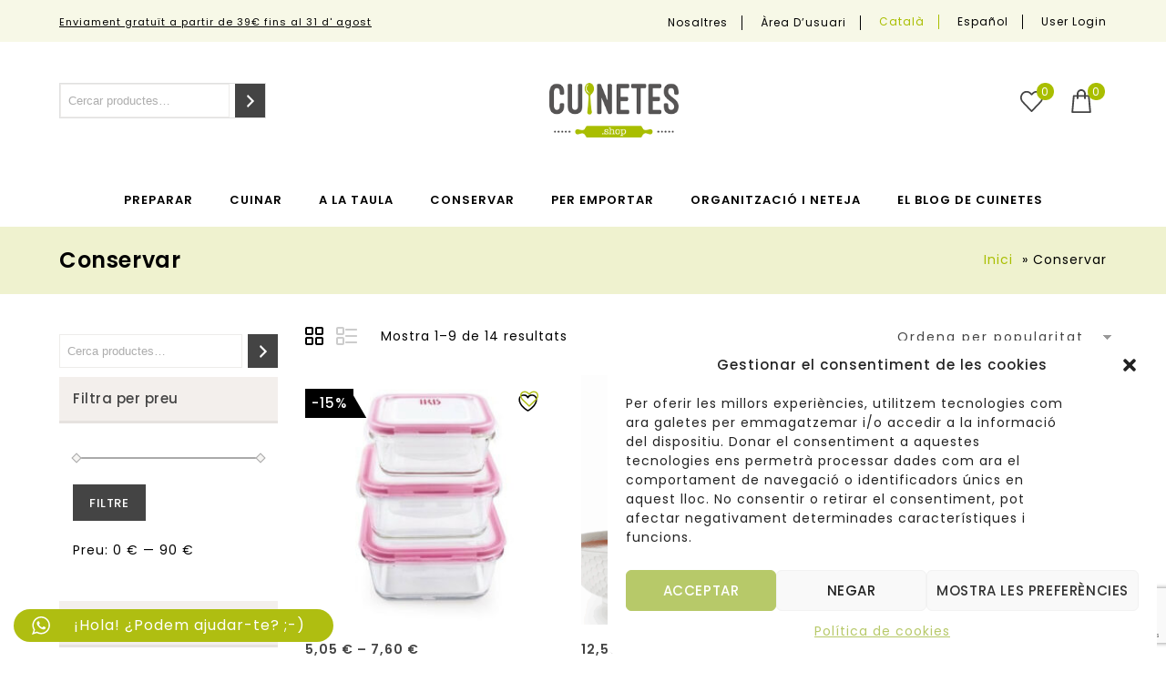

--- FILE ---
content_type: text/html; charset=UTF-8
request_url: https://cuinetes.shop/categoria-producte/conservar/
body_size: 35773
content:

<!DOCTYPE html>
<html lang="ca">
<head>
<meta charset="UTF-8">
<meta name="viewport" content="width=device-width,initial-scale=1">  
<link rel="profile" href="//gmpg.org/xfn/11"/>
 				<script>document.documentElement.className = document.documentElement.className + ' yes-js js_active js'</script>
			<!--[if lt IE 9]>
<![endif]-->
<meta name='robots' content='index, follow, max-image-preview:large, max-snippet:-1, max-video-preview:-1' />
	<style>img:is([sizes="auto" i], [sizes^="auto," i]) { contain-intrinsic-size: 3000px 1500px }</style>
	
	<!-- This site is optimized with the Yoast SEO plugin v26.1.1 - https://yoast.com/wordpress/plugins/seo/ -->
	<title>Conservar - Botiga d&#039;estris de cuina - Cuinetes</title>
	<link rel="canonical" href="https://cuinetes.shop/categoria-producte/conservar/" />
	<link rel="next" href="https://cuinetes.shop/categoria-producte/conservar/page/2/" />
	<meta property="og:locale" content="ca_ES" />
	<meta property="og:type" content="article" />
	<meta property="og:title" content="Conservar - Botiga d&#039;estris de cuina - Cuinetes" />
	<meta property="og:description" content="Conservar" />
	<meta property="og:url" content="https://cuinetes.shop/categoria-producte/conservar/" />
	<meta property="og:site_name" content="Botiga d&#039;estris de cuina - Cuinetes" />
	<meta name="twitter:card" content="summary_large_image" />
	<script type="application/ld+json" class="yoast-schema-graph">{"@context":"https://schema.org","@graph":[{"@type":"CollectionPage","@id":"https://cuinetes.shop/categoria-producte/conservar/","url":"https://cuinetes.shop/categoria-producte/conservar/","name":"Conservar - Botiga d&#039;estris de cuina - Cuinetes","isPartOf":{"@id":"https://cuinetes.shop/#website"},"primaryImageOfPage":{"@id":"https://cuinetes.shop/categoria-producte/conservar/#primaryimage"},"image":{"@id":"https://cuinetes.shop/categoria-producte/conservar/#primaryimage"},"thumbnailUrl":"https://cuinetes.shop/wp-content/uploads/2020/10/183-Contenidor-Hermetic-de-Vidre-Quadrat.jpg","breadcrumb":{"@id":"https://cuinetes.shop/categoria-producte/conservar/#breadcrumb"},"inLanguage":"ca"},{"@type":"ImageObject","inLanguage":"ca","@id":"https://cuinetes.shop/categoria-producte/conservar/#primaryimage","url":"https://cuinetes.shop/wp-content/uploads/2020/10/183-Contenidor-Hermetic-de-Vidre-Quadrat.jpg","contentUrl":"https://cuinetes.shop/wp-content/uploads/2020/10/183-Contenidor-Hermetic-de-Vidre-Quadrat.jpg","width":550,"height":550,"caption":"Contenidor Hermètic de Vidre Quadrat"},{"@type":"BreadcrumbList","@id":"https://cuinetes.shop/categoria-producte/conservar/#breadcrumb","itemListElement":[{"@type":"ListItem","position":1,"name":"Home","item":"https://cuinetes.shop/"},{"@type":"ListItem","position":2,"name":"Conservar"}]},{"@type":"WebSite","@id":"https://cuinetes.shop/#website","url":"https://cuinetes.shop/","name":"Botiga d&#039;estris de cuina - Cuinetes","description":"","potentialAction":[{"@type":"SearchAction","target":{"@type":"EntryPoint","urlTemplate":"https://cuinetes.shop/?s={search_term_string}"},"query-input":{"@type":"PropertyValueSpecification","valueRequired":true,"valueName":"search_term_string"}}],"inLanguage":"ca"}]}</script>
	<!-- / Yoast SEO plugin. -->


<link rel='dns-prefetch' href='//www.googletagmanager.com' />
<link rel='dns-prefetch' href='//fonts.googleapis.com' />
<link rel="alternate" type="application/rss+xml" title="Botiga d&#039;estris de cuina - Cuinetes &raquo; Canal d&#039;informació" href="https://cuinetes.shop/feed/" />
<link rel="alternate" type="application/rss+xml" title="Botiga d&#039;estris de cuina - Cuinetes &raquo; Canal dels comentaris" href="https://cuinetes.shop/comments/feed/" />
<link rel="alternate" type="application/rss+xml" title="Canal Botiga d&#039;estris de cuina - Cuinetes &raquo; Conservar Categoria" href="https://cuinetes.shop/categoria-producte/conservar/feed/" />
<script>
/* <![CDATA[ */
window._wpemojiSettings = {"baseUrl":"https:\/\/s.w.org\/images\/core\/emoji\/16.0.1\/72x72\/","ext":".png","svgUrl":"https:\/\/s.w.org\/images\/core\/emoji\/16.0.1\/svg\/","svgExt":".svg","source":{"concatemoji":"https:\/\/cuinetes.shop\/wp-includes\/js\/wp-emoji-release.min.js?ver=6.8.3"}};
/*! This file is auto-generated */
!function(s,n){var o,i,e;function c(e){try{var t={supportTests:e,timestamp:(new Date).valueOf()};sessionStorage.setItem(o,JSON.stringify(t))}catch(e){}}function p(e,t,n){e.clearRect(0,0,e.canvas.width,e.canvas.height),e.fillText(t,0,0);var t=new Uint32Array(e.getImageData(0,0,e.canvas.width,e.canvas.height).data),a=(e.clearRect(0,0,e.canvas.width,e.canvas.height),e.fillText(n,0,0),new Uint32Array(e.getImageData(0,0,e.canvas.width,e.canvas.height).data));return t.every(function(e,t){return e===a[t]})}function u(e,t){e.clearRect(0,0,e.canvas.width,e.canvas.height),e.fillText(t,0,0);for(var n=e.getImageData(16,16,1,1),a=0;a<n.data.length;a++)if(0!==n.data[a])return!1;return!0}function f(e,t,n,a){switch(t){case"flag":return n(e,"\ud83c\udff3\ufe0f\u200d\u26a7\ufe0f","\ud83c\udff3\ufe0f\u200b\u26a7\ufe0f")?!1:!n(e,"\ud83c\udde8\ud83c\uddf6","\ud83c\udde8\u200b\ud83c\uddf6")&&!n(e,"\ud83c\udff4\udb40\udc67\udb40\udc62\udb40\udc65\udb40\udc6e\udb40\udc67\udb40\udc7f","\ud83c\udff4\u200b\udb40\udc67\u200b\udb40\udc62\u200b\udb40\udc65\u200b\udb40\udc6e\u200b\udb40\udc67\u200b\udb40\udc7f");case"emoji":return!a(e,"\ud83e\udedf")}return!1}function g(e,t,n,a){var r="undefined"!=typeof WorkerGlobalScope&&self instanceof WorkerGlobalScope?new OffscreenCanvas(300,150):s.createElement("canvas"),o=r.getContext("2d",{willReadFrequently:!0}),i=(o.textBaseline="top",o.font="600 32px Arial",{});return e.forEach(function(e){i[e]=t(o,e,n,a)}),i}function t(e){var t=s.createElement("script");t.src=e,t.defer=!0,s.head.appendChild(t)}"undefined"!=typeof Promise&&(o="wpEmojiSettingsSupports",i=["flag","emoji"],n.supports={everything:!0,everythingExceptFlag:!0},e=new Promise(function(e){s.addEventListener("DOMContentLoaded",e,{once:!0})}),new Promise(function(t){var n=function(){try{var e=JSON.parse(sessionStorage.getItem(o));if("object"==typeof e&&"number"==typeof e.timestamp&&(new Date).valueOf()<e.timestamp+604800&&"object"==typeof e.supportTests)return e.supportTests}catch(e){}return null}();if(!n){if("undefined"!=typeof Worker&&"undefined"!=typeof OffscreenCanvas&&"undefined"!=typeof URL&&URL.createObjectURL&&"undefined"!=typeof Blob)try{var e="postMessage("+g.toString()+"("+[JSON.stringify(i),f.toString(),p.toString(),u.toString()].join(",")+"));",a=new Blob([e],{type:"text/javascript"}),r=new Worker(URL.createObjectURL(a),{name:"wpTestEmojiSupports"});return void(r.onmessage=function(e){c(n=e.data),r.terminate(),t(n)})}catch(e){}c(n=g(i,f,p,u))}t(n)}).then(function(e){for(var t in e)n.supports[t]=e[t],n.supports.everything=n.supports.everything&&n.supports[t],"flag"!==t&&(n.supports.everythingExceptFlag=n.supports.everythingExceptFlag&&n.supports[t]);n.supports.everythingExceptFlag=n.supports.everythingExceptFlag&&!n.supports.flag,n.DOMReady=!1,n.readyCallback=function(){n.DOMReady=!0}}).then(function(){return e}).then(function(){var e;n.supports.everything||(n.readyCallback(),(e=n.source||{}).concatemoji?t(e.concatemoji):e.wpemoji&&e.twemoji&&(t(e.twemoji),t(e.wpemoji)))}))}((window,document),window._wpemojiSettings);
/* ]]> */
</script>
<link rel='stylesheet' id='google-fonts-css' href='https://fonts.googleapis.com/css?family=Poppins%3A300%2C400%2C500%2C600%2C700%7CGelasio%3A400%2C500%2C600%2C700&#038;ver=1.0.0#038;subset=latin%2Clatin-ext' media='all' />
<link rel='stylesheet' id='tmpmela-block-style-css' href='https://cuinetes.shop/wp-content/themes/limo/css/megnor/blocks.css?ver=6.8.3' media='all' />
<link rel='stylesheet' id='tmpmela-isotope-css' href='https://cuinetes.shop/wp-content/themes/limo/css/isotop-port.css?ver=6.8.3' media='all' />
<link rel='stylesheet' id='tmpmela-custom-css' href='https://cuinetes.shop/wp-content/themes/limo/css/megnor/custom.css?ver=6.8.3' media='all' />
<link rel='stylesheet' id='owl-carousel-css' href='https://cuinetes.shop/wp-content/themes/limo/css/megnor/owl.carousel.css?ver=6.8.3' media='all' />
<link rel='stylesheet' id='owl-transitions-css' href='https://cuinetes.shop/wp-content/themes/limo/css/megnor/owl.transitions.css?ver=6.8.3' media='all' />
<link rel='stylesheet' id='shadowbox-css' href='https://cuinetes.shop/wp-content/themes/limo/css/megnor/shadowbox.css?ver=6.8.3' media='all' />
<link rel='stylesheet' id='tmpmela-shortcode-style-css' href='https://cuinetes.shop/wp-content/themes/limo/css/megnor/shortcode_style.css?ver=6.8.3' media='all' />
<link rel='stylesheet' id='animate-css' href='https://cuinetes.shop/wp-content/themes/limo/css/megnor/animate.min.css?ver=6.8.3' media='all' />
<link rel='stylesheet' id='tmpmela-woocommerce-css-css' href='https://cuinetes.shop/wp-content/themes/limo/css/megnor/woocommerce.css?ver=6.8.3' media='all' />
<link rel='stylesheet' id='ht_ctc_main_css-css' href='https://cuinetes.shop/wp-content/plugins/click-to-chat-for-whatsapp/new/inc/assets/css/main.css?ver=4.29' media='all' />
<style id='wp-emoji-styles-inline-css'>

	img.wp-smiley, img.emoji {
		display: inline !important;
		border: none !important;
		box-shadow: none !important;
		height: 1em !important;
		width: 1em !important;
		margin: 0 0.07em !important;
		vertical-align: -0.1em !important;
		background: none !important;
		padding: 0 !important;
	}
</style>
<link rel='stylesheet' id='wp-block-library-css' href='https://cuinetes.shop/wp-content/plugins/gutenberg/build/block-library/style.css?ver=21.8.2' media='all' />
<link rel='stylesheet' id='wp-block-library-theme-css' href='https://cuinetes.shop/wp-content/plugins/gutenberg/build/block-library/theme.css?ver=21.8.2' media='all' />
<style id='classic-theme-styles-inline-css'>
/*! This file is auto-generated */
.wp-block-button__link{color:#fff;background-color:#32373c;border-radius:9999px;box-shadow:none;text-decoration:none;padding:calc(.667em + 2px) calc(1.333em + 2px);font-size:1.125em}.wp-block-file__button{background:#32373c;color:#fff;text-decoration:none}
</style>
<link rel='stylesheet' id='jquery-selectBox-css' href='https://cuinetes.shop/wp-content/plugins/yith-woocommerce-wishlist/assets/css/jquery.selectBox.css?ver=1.2.0' media='all' />
<link rel='stylesheet' id='woocommerce_prettyPhoto_css-css' href='//cuinetes.shop/wp-content/plugins/woocommerce/assets/css/prettyPhoto.css?ver=3.1.6' media='all' />
<link rel='stylesheet' id='yith-wcwl-main-css' href='https://cuinetes.shop/wp-content/plugins/yith-woocommerce-wishlist/assets/css/style.css?ver=4.10.0' media='all' />
<style id='yith-wcwl-main-inline-css'>
 :root { --color-add-to-wishlist-background: #333333; --color-add-to-wishlist-text: #FFFFFF; --color-add-to-wishlist-border: #333333; --color-add-to-wishlist-background-hover: #333333; --color-add-to-wishlist-text-hover: #FFFFFF; --color-add-to-wishlist-border-hover: #333333; --rounded-corners-radius: 16px; --color-add-to-cart-background: #333333; --color-add-to-cart-text: #FFFFFF; --color-add-to-cart-border: #333333; --color-add-to-cart-background-hover: #4F4F4F; --color-add-to-cart-text-hover: #FFFFFF; --color-add-to-cart-border-hover: #4F4F4F; --add-to-cart-rounded-corners-radius: 16px; --color-button-style-1-background: #333333; --color-button-style-1-text: #FFFFFF; --color-button-style-1-border: #333333; --color-button-style-1-background-hover: #4F4F4F; --color-button-style-1-text-hover: #FFFFFF; --color-button-style-1-border-hover: #4F4F4F; --color-button-style-2-background: #333333; --color-button-style-2-text: #FFFFFF; --color-button-style-2-border: #333333; --color-button-style-2-background-hover: #4F4F4F; --color-button-style-2-text-hover: #FFFFFF; --color-button-style-2-border-hover: #4F4F4F; --color-wishlist-table-background: #FFFFFF; --color-wishlist-table-text: #6d6c6c; --color-wishlist-table-border: #FFFFFF; --color-headers-background: #F4F4F4; --color-share-button-color: #FFFFFF; --color-share-button-color-hover: #FFFFFF; --color-fb-button-background: rgb(199,209,88); --color-fb-button-background-hover: #595A5A; --color-tw-button-background: rgb(199,209,88); --color-tw-button-background-hover: #595A5A; --color-pr-button-background: #AB2E31; --color-pr-button-background-hover: #595A5A; --color-em-button-background: rgb(199,209,88); --color-em-button-background-hover: #595A5A; --color-wa-button-background: rgb(199,209,88); --color-wa-button-background-hover: #595A5A; --feedback-duration: 3s } 
 :root { --color-add-to-wishlist-background: #333333; --color-add-to-wishlist-text: #FFFFFF; --color-add-to-wishlist-border: #333333; --color-add-to-wishlist-background-hover: #333333; --color-add-to-wishlist-text-hover: #FFFFFF; --color-add-to-wishlist-border-hover: #333333; --rounded-corners-radius: 16px; --color-add-to-cart-background: #333333; --color-add-to-cart-text: #FFFFFF; --color-add-to-cart-border: #333333; --color-add-to-cart-background-hover: #4F4F4F; --color-add-to-cart-text-hover: #FFFFFF; --color-add-to-cart-border-hover: #4F4F4F; --add-to-cart-rounded-corners-radius: 16px; --color-button-style-1-background: #333333; --color-button-style-1-text: #FFFFFF; --color-button-style-1-border: #333333; --color-button-style-1-background-hover: #4F4F4F; --color-button-style-1-text-hover: #FFFFFF; --color-button-style-1-border-hover: #4F4F4F; --color-button-style-2-background: #333333; --color-button-style-2-text: #FFFFFF; --color-button-style-2-border: #333333; --color-button-style-2-background-hover: #4F4F4F; --color-button-style-2-text-hover: #FFFFFF; --color-button-style-2-border-hover: #4F4F4F; --color-wishlist-table-background: #FFFFFF; --color-wishlist-table-text: #6d6c6c; --color-wishlist-table-border: #FFFFFF; --color-headers-background: #F4F4F4; --color-share-button-color: #FFFFFF; --color-share-button-color-hover: #FFFFFF; --color-fb-button-background: rgb(199,209,88); --color-fb-button-background-hover: #595A5A; --color-tw-button-background: rgb(199,209,88); --color-tw-button-background-hover: #595A5A; --color-pr-button-background: #AB2E31; --color-pr-button-background-hover: #595A5A; --color-em-button-background: rgb(199,209,88); --color-em-button-background-hover: #595A5A; --color-wa-button-background: rgb(199,209,88); --color-wa-button-background-hover: #595A5A; --feedback-duration: 3s } 
</style>
<link rel='stylesheet' id='contact-form-7-css' href='https://cuinetes.shop/wp-content/plugins/contact-form-7/includes/css/styles.css?ver=6.1.2' media='all' />
<style id='global-styles-inline-css'>
:root{--wp--preset--aspect-ratio--square: 1;--wp--preset--aspect-ratio--4-3: 4/3;--wp--preset--aspect-ratio--3-4: 3/4;--wp--preset--aspect-ratio--3-2: 3/2;--wp--preset--aspect-ratio--2-3: 2/3;--wp--preset--aspect-ratio--16-9: 16/9;--wp--preset--aspect-ratio--9-16: 9/16;--wp--preset--color--black: #000000;--wp--preset--color--cyan-bluish-gray: #abb8c3;--wp--preset--color--white: #ffffff;--wp--preset--color--pale-pink: #f78da7;--wp--preset--color--vivid-red: #cf2e2e;--wp--preset--color--luminous-vivid-orange: #ff6900;--wp--preset--color--luminous-vivid-amber: #fcb900;--wp--preset--color--light-green-cyan: #7bdcb5;--wp--preset--color--vivid-green-cyan: #00d084;--wp--preset--color--pale-cyan-blue: #8ed1fc;--wp--preset--color--vivid-cyan-blue: #0693e3;--wp--preset--color--vivid-purple: #9b51e0;--wp--preset--gradient--vivid-cyan-blue-to-vivid-purple: linear-gradient(135deg,rgb(6,147,227) 0%,rgb(155,81,224) 100%);--wp--preset--gradient--light-green-cyan-to-vivid-green-cyan: linear-gradient(135deg,rgb(122,220,180) 0%,rgb(0,208,130) 100%);--wp--preset--gradient--luminous-vivid-amber-to-luminous-vivid-orange: linear-gradient(135deg,rgb(252,185,0) 0%,rgb(255,105,0) 100%);--wp--preset--gradient--luminous-vivid-orange-to-vivid-red: linear-gradient(135deg,rgb(255,105,0) 0%,rgb(207,46,46) 100%);--wp--preset--gradient--very-light-gray-to-cyan-bluish-gray: linear-gradient(135deg,rgb(238,238,238) 0%,rgb(169,184,195) 100%);--wp--preset--gradient--cool-to-warm-spectrum: linear-gradient(135deg,rgb(74,234,220) 0%,rgb(151,120,209) 20%,rgb(207,42,186) 40%,rgb(238,44,130) 60%,rgb(251,105,98) 80%,rgb(254,248,76) 100%);--wp--preset--gradient--blush-light-purple: linear-gradient(135deg,rgb(255,206,236) 0%,rgb(152,150,240) 100%);--wp--preset--gradient--blush-bordeaux: linear-gradient(135deg,rgb(254,205,165) 0%,rgb(254,45,45) 50%,rgb(107,0,62) 100%);--wp--preset--gradient--luminous-dusk: linear-gradient(135deg,rgb(255,203,112) 0%,rgb(199,81,192) 50%,rgb(65,88,208) 100%);--wp--preset--gradient--pale-ocean: linear-gradient(135deg,rgb(255,245,203) 0%,rgb(182,227,212) 50%,rgb(51,167,181) 100%);--wp--preset--gradient--electric-grass: linear-gradient(135deg,rgb(202,248,128) 0%,rgb(113,206,126) 100%);--wp--preset--gradient--midnight: linear-gradient(135deg,rgb(2,3,129) 0%,rgb(40,116,252) 100%);--wp--preset--font-size--small: 13px;--wp--preset--font-size--medium: 20px;--wp--preset--font-size--large: 36px;--wp--preset--font-size--x-large: 42px;--wp--preset--spacing--20: 0.44rem;--wp--preset--spacing--30: 0.67rem;--wp--preset--spacing--40: 1rem;--wp--preset--spacing--50: 1.5rem;--wp--preset--spacing--60: 2.25rem;--wp--preset--spacing--70: 3.38rem;--wp--preset--spacing--80: 5.06rem;--wp--preset--shadow--natural: 6px 6px 9px rgba(0, 0, 0, 0.2);--wp--preset--shadow--deep: 12px 12px 50px rgba(0, 0, 0, 0.4);--wp--preset--shadow--sharp: 6px 6px 0px rgba(0, 0, 0, 0.2);--wp--preset--shadow--outlined: 6px 6px 0px -3px rgb(255, 255, 255), 6px 6px rgb(0, 0, 0);--wp--preset--shadow--crisp: 6px 6px 0px rgb(0, 0, 0);}:where(.is-layout-flex){gap: 0.5em;}:where(.is-layout-grid){gap: 0.5em;}body .is-layout-flex{display: flex;}.is-layout-flex{flex-wrap: wrap;align-items: center;}.is-layout-flex > :is(*, div){margin: 0;}body .is-layout-grid{display: grid;}.is-layout-grid > :is(*, div){margin: 0;}:where(.wp-block-columns.is-layout-flex){gap: 2em;}:where(.wp-block-columns.is-layout-grid){gap: 2em;}:where(.wp-block-post-template.is-layout-flex){gap: 1.25em;}:where(.wp-block-post-template.is-layout-grid){gap: 1.25em;}.has-black-color{color: var(--wp--preset--color--black) !important;}.has-cyan-bluish-gray-color{color: var(--wp--preset--color--cyan-bluish-gray) !important;}.has-white-color{color: var(--wp--preset--color--white) !important;}.has-pale-pink-color{color: var(--wp--preset--color--pale-pink) !important;}.has-vivid-red-color{color: var(--wp--preset--color--vivid-red) !important;}.has-luminous-vivid-orange-color{color: var(--wp--preset--color--luminous-vivid-orange) !important;}.has-luminous-vivid-amber-color{color: var(--wp--preset--color--luminous-vivid-amber) !important;}.has-light-green-cyan-color{color: var(--wp--preset--color--light-green-cyan) !important;}.has-vivid-green-cyan-color{color: var(--wp--preset--color--vivid-green-cyan) !important;}.has-pale-cyan-blue-color{color: var(--wp--preset--color--pale-cyan-blue) !important;}.has-vivid-cyan-blue-color{color: var(--wp--preset--color--vivid-cyan-blue) !important;}.has-vivid-purple-color{color: var(--wp--preset--color--vivid-purple) !important;}.has-black-background-color{background-color: var(--wp--preset--color--black) !important;}.has-cyan-bluish-gray-background-color{background-color: var(--wp--preset--color--cyan-bluish-gray) !important;}.has-white-background-color{background-color: var(--wp--preset--color--white) !important;}.has-pale-pink-background-color{background-color: var(--wp--preset--color--pale-pink) !important;}.has-vivid-red-background-color{background-color: var(--wp--preset--color--vivid-red) !important;}.has-luminous-vivid-orange-background-color{background-color: var(--wp--preset--color--luminous-vivid-orange) !important;}.has-luminous-vivid-amber-background-color{background-color: var(--wp--preset--color--luminous-vivid-amber) !important;}.has-light-green-cyan-background-color{background-color: var(--wp--preset--color--light-green-cyan) !important;}.has-vivid-green-cyan-background-color{background-color: var(--wp--preset--color--vivid-green-cyan) !important;}.has-pale-cyan-blue-background-color{background-color: var(--wp--preset--color--pale-cyan-blue) !important;}.has-vivid-cyan-blue-background-color{background-color: var(--wp--preset--color--vivid-cyan-blue) !important;}.has-vivid-purple-background-color{background-color: var(--wp--preset--color--vivid-purple) !important;}.has-black-border-color{border-color: var(--wp--preset--color--black) !important;}.has-cyan-bluish-gray-border-color{border-color: var(--wp--preset--color--cyan-bluish-gray) !important;}.has-white-border-color{border-color: var(--wp--preset--color--white) !important;}.has-pale-pink-border-color{border-color: var(--wp--preset--color--pale-pink) !important;}.has-vivid-red-border-color{border-color: var(--wp--preset--color--vivid-red) !important;}.has-luminous-vivid-orange-border-color{border-color: var(--wp--preset--color--luminous-vivid-orange) !important;}.has-luminous-vivid-amber-border-color{border-color: var(--wp--preset--color--luminous-vivid-amber) !important;}.has-light-green-cyan-border-color{border-color: var(--wp--preset--color--light-green-cyan) !important;}.has-vivid-green-cyan-border-color{border-color: var(--wp--preset--color--vivid-green-cyan) !important;}.has-pale-cyan-blue-border-color{border-color: var(--wp--preset--color--pale-cyan-blue) !important;}.has-vivid-cyan-blue-border-color{border-color: var(--wp--preset--color--vivid-cyan-blue) !important;}.has-vivid-purple-border-color{border-color: var(--wp--preset--color--vivid-purple) !important;}.has-vivid-cyan-blue-to-vivid-purple-gradient-background{background: var(--wp--preset--gradient--vivid-cyan-blue-to-vivid-purple) !important;}.has-light-green-cyan-to-vivid-green-cyan-gradient-background{background: var(--wp--preset--gradient--light-green-cyan-to-vivid-green-cyan) !important;}.has-luminous-vivid-amber-to-luminous-vivid-orange-gradient-background{background: var(--wp--preset--gradient--luminous-vivid-amber-to-luminous-vivid-orange) !important;}.has-luminous-vivid-orange-to-vivid-red-gradient-background{background: var(--wp--preset--gradient--luminous-vivid-orange-to-vivid-red) !important;}.has-very-light-gray-to-cyan-bluish-gray-gradient-background{background: var(--wp--preset--gradient--very-light-gray-to-cyan-bluish-gray) !important;}.has-cool-to-warm-spectrum-gradient-background{background: var(--wp--preset--gradient--cool-to-warm-spectrum) !important;}.has-blush-light-purple-gradient-background{background: var(--wp--preset--gradient--blush-light-purple) !important;}.has-blush-bordeaux-gradient-background{background: var(--wp--preset--gradient--blush-bordeaux) !important;}.has-luminous-dusk-gradient-background{background: var(--wp--preset--gradient--luminous-dusk) !important;}.has-pale-ocean-gradient-background{background: var(--wp--preset--gradient--pale-ocean) !important;}.has-electric-grass-gradient-background{background: var(--wp--preset--gradient--electric-grass) !important;}.has-midnight-gradient-background{background: var(--wp--preset--gradient--midnight) !important;}.has-small-font-size{font-size: var(--wp--preset--font-size--small) !important;}.has-medium-font-size{font-size: var(--wp--preset--font-size--medium) !important;}.has-large-font-size{font-size: var(--wp--preset--font-size--large) !important;}.has-x-large-font-size{font-size: var(--wp--preset--font-size--x-large) !important;}
:where(.wp-block-columns.is-layout-flex){gap: 2em;}:where(.wp-block-columns.is-layout-grid){gap: 2em;}
:root :where(.wp-block-pullquote){font-size: 1.5em;line-height: 1.6;}
:where(.wp-block-post-template.is-layout-flex){gap: 1.25em;}:where(.wp-block-post-template.is-layout-grid){gap: 1.25em;}
:where(.wp-block-term-template.is-layout-flex){gap: 1.25em;}:where(.wp-block-term-template.is-layout-grid){gap: 1.25em;}
</style>
<link rel='stylesheet' id='rs-plugin-settings-css' href='https://cuinetes.shop/wp-content/plugins/revslider/public/assets/css/rs6.css?ver=6.4.6' media='all' />
<style id='rs-plugin-settings-inline-css'>
#rs-demo-id {}
</style>
<link rel='stylesheet' id='apm-styles-css' href='https://cuinetes.shop/wp-content/plugins/woocommerce-accepted-payment-methods/assets/css/style.css?ver=6.8.3' media='all' />
<style id='woocommerce-inline-inline-css'>
.woocommerce form .form-row .required { visibility: visible; }
</style>
<link rel='stylesheet' id='wpml-legacy-dropdown-0-css' href='https://cuinetes.shop/wp-content/plugins/sitepress-multilingual-cms/templates/language-switchers/legacy-dropdown/style.min.css?ver=1' media='all' />
<style id='wpml-legacy-dropdown-0-inline-css'>
.wpml-ls-statics-shortcode_actions{background-color:#eeeeee;}.wpml-ls-statics-shortcode_actions, .wpml-ls-statics-shortcode_actions .wpml-ls-sub-menu, .wpml-ls-statics-shortcode_actions a {border-color:#cdcdcd;}.wpml-ls-statics-shortcode_actions a, .wpml-ls-statics-shortcode_actions .wpml-ls-sub-menu a, .wpml-ls-statics-shortcode_actions .wpml-ls-sub-menu a:link, .wpml-ls-statics-shortcode_actions li:not(.wpml-ls-current-language) .wpml-ls-link, .wpml-ls-statics-shortcode_actions li:not(.wpml-ls-current-language) .wpml-ls-link:link {color:#444444;background-color:#ffffff;}.wpml-ls-statics-shortcode_actions .wpml-ls-sub-menu a:hover,.wpml-ls-statics-shortcode_actions .wpml-ls-sub-menu a:focus, .wpml-ls-statics-shortcode_actions .wpml-ls-sub-menu a:link:hover, .wpml-ls-statics-shortcode_actions .wpml-ls-sub-menu a:link:focus {color:#000000;background-color:#eeeeee;}.wpml-ls-statics-shortcode_actions .wpml-ls-current-language > a {color:#444444;background-color:#ffffff;}.wpml-ls-statics-shortcode_actions .wpml-ls-current-language:hover>a, .wpml-ls-statics-shortcode_actions .wpml-ls-current-language>a:focus {color:#000000;background-color:#eeeeee;}
</style>
<link rel='stylesheet' id='wpml-legacy-post-translations-0-css' href='https://cuinetes.shop/wp-content/plugins/sitepress-multilingual-cms/templates/language-switchers/legacy-post-translations/style.min.css?ver=1' media='all' />
<link rel='stylesheet' id='wpml-menu-item-0-css' href='https://cuinetes.shop/wp-content/plugins/sitepress-multilingual-cms/templates/language-switchers/menu-item/style.min.css?ver=1' media='all' />
<link rel='stylesheet' id='cmplz-general-css' href='https://cuinetes.shop/wp-content/plugins/complianz-gdpr/assets/css/cookieblocker.min.css?ver=1754386882' media='all' />
<link rel='stylesheet' id='cms-navigation-style-base-css' href='https://cuinetes.shop/wp-content/plugins/wpml-cms-nav/res/css/cms-navigation-base.css?ver=1.5.6' media='screen' />
<link rel='stylesheet' id='cms-navigation-style-css' href='https://cuinetes.shop/wp-content/plugins/wpml-cms-nav/res/css/cms-navigation.css?ver=1.5.6' media='screen' />
<link rel='stylesheet' id='woosl-frontend-css' href='https://cuinetes.shop/wp-content/plugins/wc-save-for-later/assets/css/frontend.css?ver=3.3.8' media='all' />
<link rel='stylesheet' id='yith-quick-view-css' href='https://cuinetes.shop/wp-content/plugins/yith-woocommerce-quick-view/assets/css/yith-quick-view.css?ver=2.8.0' media='all' />
<style id='yith-quick-view-inline-css'>

				#yith-quick-view-modal .yith-quick-view-overlay{background:rgba( 0, 0, 0, 0.8)}
				#yith-quick-view-modal .yith-wcqv-main{background:#ffffff;}
				#yith-quick-view-close{color:#cdcdcd;}
				#yith-quick-view-close:hover{color:#ff0000;}
</style>
<link rel='stylesheet' id='brands-styles-css' href='https://cuinetes.shop/wp-content/plugins/woocommerce/assets/css/brands.css?ver=10.2.2' media='all' />
<link rel='stylesheet' id='tmpmela-child-style-css' href='https://cuinetes.shop/wp-content/themes/limo/style.css?ver=1' media='all' />
<link rel='stylesheet' id='arantxaengancha-child-style-css' href='https://cuinetes.shop/wp-content/themes/limo_layout9/assets/css/style.css?ver=696dec08e555d' media='all' />
<link rel='stylesheet' id='tmpmela-fonts-css' href='//fonts.googleapis.com/css?family=Source+Sans+Pro%3A300%2C400%2C600%2C300italic%2C400italic%2C600italic%7CBitter%3A400%2C600&#038;subset=latin%2Clatin-ext' media='all' />
<link rel='stylesheet' id='font-awesome-css' href='https://cuinetes.shop/wp-content/themes/limo/fonts/css/font-awesome.css?ver=4.7.0' media='all' />
<style id='font-awesome-inline-css'>
[data-font="FontAwesome"]:before {font-family: 'FontAwesome' !important;content: attr(data-icon) !important;speak: none !important;font-weight: normal !important;font-variant: normal !important;text-transform: none !important;line-height: 1 !important;font-style: normal !important;-webkit-font-smoothing: antialiased !important;-moz-osx-font-smoothing: grayscale !important;}
</style>
<link rel='stylesheet' id='tmpmela-style-css' href='https://cuinetes.shop/wp-content/themes/limo_layout9/style.css?ver=1.0' media='all' />
<link rel='stylesheet' id='grid-list-layout-css' href='https://cuinetes.shop/wp-content/plugins/woocommerce-grid-list-toggle/assets/css/style.css?ver=6.8.3' media='all' />
<link rel='stylesheet' id='grid-list-button-css' href='https://cuinetes.shop/wp-content/plugins/woocommerce-grid-list-toggle/assets/css/button.css?ver=6.8.3' media='all' />
<link rel='stylesheet' id='dashicons-css' href='https://cuinetes.shop/wp-includes/css/dashicons.min.css?ver=6.8.3' media='all' />
<style id='dashicons-inline-css'>
[data-font="Dashicons"]:before {font-family: 'Dashicons' !important;content: attr(data-icon) !important;speak: none !important;font-weight: normal !important;font-variant: normal !important;text-transform: none !important;line-height: 1 !important;font-style: normal !important;-webkit-font-smoothing: antialiased !important;-moz-osx-font-smoothing: grayscale !important;}
</style>
<script src="https://cuinetes.shop/wp-includes/js/jquery/jquery.min.js?ver=3.7.1" id="jquery-core-js"></script>
<script src="https://cuinetes.shop/wp-includes/js/jquery/jquery-migrate.min.js?ver=3.4.1" id="jquery-migrate-js"></script>
<script src="https://cuinetes.shop/wp-content/plugins/gutenberg/build/hooks/index.min.js?ver=84e753e2b66eb7028d38" id="wp-hooks-js"></script>
<script src="https://cuinetes.shop/wp-content/plugins/gutenberg/build/i18n/index.min.js?ver=671c1c41fbf6f13df25a" id="wp-i18n-js"></script>
<script id="wp-i18n-js-after">
/* <![CDATA[ */
wp.i18n.setLocaleData( { 'text direction\u0004ltr': [ 'ltr' ] } );
/* ]]> */
</script>
<script src="https://cuinetes.shop/wp-content/plugins/woocommerce/assets/js/jquery-blockui/jquery.blockUI.min.js?ver=2.7.0-wc.10.2.2" id="jquery-blockui-js" data-wp-strategy="defer"></script>
<script id="wc-add-to-cart-js-extra">
/* <![CDATA[ */
var wc_add_to_cart_params = {"ajax_url":"\/wp-admin\/admin-ajax.php","wc_ajax_url":"\/?wc-ajax=%%endpoint%%","i18n_view_cart":"Visualitza la cistella","cart_url":"https:\/\/cuinetes.shop\/cistella\/","is_cart":"","cart_redirect_after_add":"no"};
/* ]]> */
</script>
<script src="https://cuinetes.shop/wp-content/plugins/woocommerce/assets/js/frontend/add-to-cart.min.js?ver=10.2.2" id="wc-add-to-cart-js" data-wp-strategy="defer"></script>
<script src="https://cuinetes.shop/wp-content/plugins/woocommerce/assets/js/js-cookie/js.cookie.min.js?ver=2.1.4-wc.10.2.2" id="js-cookie-js" defer="defer" data-wp-strategy="defer"></script>
<script id="woocommerce-js-extra">
/* <![CDATA[ */
var woocommerce_params = {"ajax_url":"\/wp-admin\/admin-ajax.php","wc_ajax_url":"\/?wc-ajax=%%endpoint%%","i18n_password_show":"Mostra la contrasenya","i18n_password_hide":"Amaga la contrasenya"};
/* ]]> */
</script>
<script src="https://cuinetes.shop/wp-content/plugins/woocommerce/assets/js/frontend/woocommerce.min.js?ver=10.2.2" id="woocommerce-js" defer="defer" data-wp-strategy="defer"></script>
<script src="https://cuinetes.shop/wp-content/plugins/sitepress-multilingual-cms/templates/language-switchers/legacy-dropdown/script.min.js?ver=1" id="wpml-legacy-dropdown-0-js"></script>
<script src="https://cuinetes.shop/wp-content/plugins/js_composer/assets/js/vendors/woocommerce-add-to-cart.js?ver=6.7.0" id="vc_woocommerce-add-to-cart-js-js"></script>
<script src="https://cuinetes.shop/wp-content/themes/limo/js/megnor/anime.min.js?ver=6.8.3" id="anime-js-js"></script>
<script src="https://cuinetes.shop/wp-content/themes/limo/js/megnor/jquery.custom.min.js?ver=6.8.3" id="tmpmela-custom-script-js"></script>
<script src="https://cuinetes.shop/wp-content/themes/limo/js/megnor/megnor.min.js?ver=6.8.3" id="tmpmela-megnor-js"></script>
<script src="https://cuinetes.shop/wp-content/themes/limo/js/megnor/owl.carousel.min.js?ver=6.8.3" id="owlcarousel-js"></script>
<script src="https://cuinetes.shop/wp-content/themes/limo/js/megnor/jquery.validate.js?ver=6.8.3" id="validate-js"></script>
<script src="https://cuinetes.shop/wp-content/themes/limo/js/megnor/shadowbox.js?ver=6.8.3" id="shadowbox-js"></script>
<script src="https://cuinetes.shop/wp-content/themes/limo/js/megnor/easyResponsiveTabs.js?ver=6.8.3" id="easyResponsiveTabs-js"></script>
<script src="https://cuinetes.shop/wp-content/themes/limo/js/megnor/jquery.treeview.js?ver=6.8.3" id="jtree-js"></script>
<script src="https://cuinetes.shop/wp-content/themes/limo/js/megnor/countUp.js?ver=6.8.3" id="countUp-js"></script>
<script src="https://cuinetes.shop/wp-content/themes/limo/js/megnor/jquery.countdown.min.js?ver=6.8.3" id="countdown-js"></script>
<script src="https://cuinetes.shop/wp-content/themes/limo/js/html5.js?ver=6.8.3" id="tmpmela-html5-js"></script>
<script id="phpvariable-js-extra">
/* <![CDATA[ */
var php_var = {"tmpmela_loadmore":"","tmpmela_pagination":"","tmpmela_nomore":""};
/* ]]> */
</script>
<script src="https://cuinetes.shop/wp-content/themes/limo/js/megnor/megnorloadmore.js?ver=6.8.3" id="phpvariable-js"></script>

<!-- Google tag (gtag.js) snippet added by Site Kit -->
<!-- Google Analytics snippet added by Site Kit -->
<script src="https://www.googletagmanager.com/gtag/js?id=G-MJ60T4FS06" id="google_gtagjs-js" async></script>
<script id="google_gtagjs-js-after">
/* <![CDATA[ */
window.dataLayer = window.dataLayer || [];function gtag(){dataLayer.push(arguments);}
gtag("set","linker",{"domains":["cuinetes.shop"]});
gtag("js", new Date());
gtag("set", "developer_id.dZTNiMT", true);
gtag("config", "G-MJ60T4FS06");
/* ]]> */
</script>
<script src="https://cuinetes.shop/wp-content/plugins/woocommerce-grid-list-toggle/assets/js/jquery.cookie.min.js?ver=6.8.3" id="cookie-js"></script>
<script src="https://cuinetes.shop/wp-content/plugins/woocommerce-grid-list-toggle/assets/js/jquery.gridlistview.min.js?ver=6.8.3" id="grid-list-scripts-js"></script>
<link rel="https://api.w.org/" href="https://cuinetes.shop/wp-json/" /><link rel="alternate" title="JSON" type="application/json" href="https://cuinetes.shop/wp-json/wp/v2/product_cat/353" /><link rel="EditURI" type="application/rsd+xml" title="RSD" href="https://cuinetes.shop/xmlrpc.php?rsd" />
<meta name="generator" content="WordPress 6.8.3" />
<meta name="generator" content="WooCommerce 10.2.2" />
<meta name="generator" content="WPML ver:4.8.3 stt:8,2;" />
<meta name="generator" content="Site Kit by Google 1.163.0" />			<style>.cmplz-hidden {
					display: none !important;
				}</style><meta name="generator" content="/var/www/vhosts/cuinetes.shop/httpdocs/wp-content/themes/limo/style.css - " /><link href='https://fonts.googleapis.com/css?family=Poppins' rel='stylesheet' />
<style>
      h1 {	
   font-family:'Poppins', Arial, Helvetica, sans-serif;
   }	
         h1 {	
   color:#000000;	
   }	
         h2 {	
   font-family:'Poppins', Arial, Helvetica, sans-serif;
   }	
         h2 {	
   color:#000000;	
   }	
         h3 {	
   font-family:'Poppins', Arial, Helvetica, sans-serif;
   }	
         h3 { color:#000000;}
         h4 {	
   font-family:'Poppins', Arial, Helvetica, sans-serif;
   }	
   	
      h4 {	
   color:#000000;	
   }	
         h5 {	
   font-family:'Poppins', Arial, Helvetica, sans-serif;
   }	
         h5 {	
   color:#000000;	
   }	
         h6 {	
   font-family:'Poppins', Arial, Helvetica, sans-serif;
   }	
   	
      h6 {	
   color:#000000;	
   }	
      .primary-sidebar a{
   color:#000000;
   }
   .primary-sidebar a:hover {
   color:#A9BE00;
   }	
   a ,.loadgridlist-wrapper button.woocount{
   color:#000000;
   }
   a:hover ,.header-tag-widget .tagcloud a:hover,.woocommerce ul.products li.product .product-name:hover,
   li.product a:hover .product-name, .entry-meta a ,
   .tabs a.current, a.active, .entry-thumbnail .comments-link a:hover,
   .post-detail a:hover ,
   .current-cat > a,.woocommerce .entry-summary .yith-wcwl-wishlistexistsbrowse.show a:hover,
   .woocommerce .entry-summary .yith-wcwl-wishlistaddedbrowse.show a:hover,
   .woocommerce .entry-summary .yith-wcwl-add-to-wishlist .add_to_wishlist:hover,
   .woocommerce .entry-summary a.compare.button:hover,
   .woocommerce .entry-summary .compare.button:hover,
   .woocommerce .entry-summary a.compare.button.added:hover,
   .woocommerce .summary .product_meta .posted_in a:hover,
   .woocommerce .summary .product_meta .tagged_as a:hover,
   .brand span a:hover,
   .social a:hover,
   .post-navigation a:hover .fa,
   .entry-content a:hover, .entry-summary a:hover, .page-content a:hover, .comment-content a:hover,
   .resp-tabs-list li .tab-title:hover,
   .cms-banner-item .link-text:hover,.product-category:hover h2, .product-category:hover mark,
   .resp-tabs-list li.resp-tab-active .tab-title,
   .loadgridlist-wrapper button.woocount:hover,
   .woocommerce .entry-summary .compare.button::before,
   .woocommerce .entry-summary .yith-wcwl-add-to-wishlist a.delete_item, .woocommerce .entry-summary .delete_item,
   .woocommerce .entry-summary .yith-wcwl-add-to-wishlist .delete_item::before,
   .woocommerce .yith-wcwl-add-to-wishlist .separator,
   .woocommerce .entry-summary .view-wishlist{
   color: #A9BE00;
   }
   .blog-posts-content .read-more a{
   color: #A9BE00;
   }
   .blog-posts-content .read-more a:hover{
   color:#000000;
   }
   .loadgridlist-wrapper button.woocount::after, .blog-posts-content .read-more a::after{
   background-color: #000000;
   }
   .cms-banner-item .link-text:hover:after{
   background-color: #A9BE00;
   }
      h3 {	
   font-family:'Poppins', Arial, Helvetica, sans-serif;	
   }	
   	
      .site-footer {	
   font-family:'Poppins', Arial, Helvetica, sans-serif;	
   }	
      .site-footer {
   background-color:rgb(169,190,0); 
   color:#000000;
      background-image: url("https://cuinetes.shop/wp-content/uploads/2022/03/lined_paper.png");
   background-position:top center;
   background-repeat:repeat;
   background-attachment:scroll;
      }
   .site-footer .widget-title{
   color:#000000; 
   }
   .site-footer a ,.site-footer .post-date a:hover{
   color:#000000; 
   }
   .site-footer a:hover , .site-footer .post-date a{
   color:#A9BE00;		 
   }
   body {
   background-color:#FFFFFF ;
   background-image: url("");
   background-position:top left;
   background-repeat:repeat;
   background-attachment:scroll;		
   color:#000000;
   } 	
   .mega-menu ul li a{color:#FFFFFF; }
   .children ul li a:hover {color:#000000;}

   .mega-menu ul li a:hover,.mega-menu ul li.mega-hover a {
   color:#000000;
   background:rgba(255,255,255,1);
   }
   .mega-menu ul li a,.mega-menu ul li .sub-menu ul li a,.mega-menu ul li .children ul li a{
   background:rgba(0,0,0,1);		
   color: #FFFFFF;
   }
   .mega-menu ul li a:hover, .mega-menu ul li .sub-menu ul li a:hover, .mega-menu ul li.hover a,
   .mega-menu ul li .children ul li a:hover {	
   background:rgba(255,255,255,1);
   color: #000000;
   }
   .mobile-menu{background:rgb(0,0,0);}
   .mobile-menu ul li a,
   .mobile-menu .expandable-hitarea::before{color: #FFFFFF;}
   .mobile-menu ul li a:hover{color: #000000;}

   .mega-menu ul li .sub-menu a,.mega-menu ul li .children a {
   background:rgba(255,255,255,1);
   color: #000000;
   }
   .mega-menu ul li .sub-menu a:hover ,.mega-menu ul li .sub-menu ul li a, .mega-menu .sub-menu li.hover a,
   .mega-menu ul li .children a:hover ,.mega-menu ul li .children ul li a, .mega-menu .children li.hover a{
   background:rgba(34,34,34,1);
   color: #0257B3;
   }
   .home .site-header:hover,.sticky-menu .header-style, .home.blog .site-header,
   .site-header{background:rgba(255,255,255,1)}
   .header-middle{background:rgba(237,236,234,1)}
   .header-bottom{background:rgba(255,255,255,1)}
      body {	
   font-family: 'Poppins', Arial, Helvetica, sans-serif;	
   }
   .header-cms-service .service-text.text1 a{color: #000000;}
   .header-cms-service .service-text.text2 a{color: #000000;}
   .header-cms-service .service-text.text1 a:hover{color: #000000;}
   .header-cms-service .service-text.text2 a:hover{color: #000000;}
   .woocommerce span.onsale, .woocommerce-page span.onsale,.woocommerce .onsale::before{
   background:rgb(254,65,53);
   }
   .count-down.product-count-down{
   border-color: rgb(0,0,0);
   }
   .widget button, .widget input[type="button"], .widget input[type="reset"], .widget input[type="submit"], a.button, button, .contributor-posts-link, input[type="button"], input[type="reset"], input[type="submit"], .button_content_inner a, .woocommerce #content input.button, .woocommerce #respond input#submit, .woocommerce button.button, .woocommerce input.button, .woocommerce-page #content input.button, .woocommerce-page #respond input#submit, .woocommerce  a.button, .woocommerce button.button, .woocommerce input.button, .woocommerce .wishlist_table td.product-add-to-cart a,.woocommerce .wc-proceed-to-checkout .checkout-button,
   .woocommerce-page input.button:hover,.woocommerce #content input.button.disabled,.woocommerce #content input.button:disabled,.woocommerce #respond input#submit.disabled,.woocommerce #respond input#submit:disabled,.woocommerce a.button.disabled,.woocommerce a.button:disabled,.woocommerce button.button.disabled,.woocommerce button.button:disabled,.woocommerce input.button.disabled,.woocommerce input.button:disabled,.woocommerce-page #content input.button.disabled,.woocommerce-page #content input.button:disabled,.woocommerce-page #respond input#submit.disabled,.woocommerce-page #respond input#submit:disabled,.woocommerce-page a.button.disabled,.woocommerce-page a.button:disabled,.woocommerce-page button.button.disabled,.woocommerce-page button.button:disabled,.woocommerce-page input.button.disabled,.woocommerce-page input.button:disabled, .woocommerce.single-product .single_add_to_cart_button:hover , .woocommerce.single-product div.product form.cart .button:hover,
   .links .icon, .gallery-zoom .icon, .gallery-redirect .icon, .blog-posts-content .block_hover .icon,
   .previous-image:hover, .next-image:hover,
   .woocommerce .cart-collaterals .cart_totals a.button.alt, .woocommerce-page .cart-collaterals .cart_totals a.button.alt,
   .soldout,
   .paging-navigation a:hover, .paging-navigation .page-numbers.current, .woocommerce-pagination span.current, .woocommerce-pagination a:hover,.product .wcmp_fpm_buttons,
   .woocommerce ul.products.list li.product a.button
   {
   background-color: rgb(0,0,0);
   color:#FFFFFF;
      font-family:'Poppins', Arial, Helvetica, sans-serif;
      }
   .dokan-pagination-container .dokan-pagination li.active a, .dokan-pagination-container .dokan-pagination li a:hover{
   background-color: rgb(0,0,0);
   border-color: rgb(0,0,0);
   }
   .widget input[type="button"]:hover, .widget input[type="button"]:focus, 
   .widget input[type="reset"]:hover, .widget input[type="reset"]:focus, 
   .widget input[type="submit"]:hover, .widget input[type="submit"]:focus, 
   footer a.button:hover,
   a.button:hover, a.button:focus, button:hover, button:focus, 
   .contributor-posts-link:hover, input[type="button"]:hover, 
   input[type="button"]:focus, input[type="reset"]:hover, 
   input[type="reset"]:focus, input[type="submit"]:hover, 
   input[type="submit"]:focus, .button_content_inner a:hover, 
   .button_content_inner a:focus, .woocommerce #content input.button:hover, 
   .woocommerce #respond input#submit:hover, .woocommerce button.button:hover, 
   .woocommerce input.button:hover, .woocommerce-page #content input.button:hover, 
   .woocommerce-page #respond input#submit:hover, .woocommerce-page button.button:hover, 
   .woocommerce #content table.cart .checkout-button:hover, 
   #primary .entry-summary .single_add_to_cart_button:hover, 
   .woocommerce .wc-proceed-to-checkout .checkout-button:hover,
   .single-banner-link,.links a.icon:hover, .gallery-zoom .icon:hover, .gallery-redirect .icon:hover, .blog-posts-content .block_hover .icon:hover,.previous-image, .next-image,
   .woocommerce-page a.button:hover,.woocommerce .wishlist_table td.product-add-to-cart a:hover,
   .woocommerce .cart-collaterals .cart_totals a.button.alt:hover, .woocommerce-page .cart-collaterals .cart_totals a.button.alt:hover,
   .paging-navigation .page-numbers, .woocommerce-pagination span, .woocommerce-pagination a,
   .loadgridlist-wrapper button:hover,
   .woocommerce ul.products.list li.product a.button:hover
   {
   background-color:rgb(254,65,53);
   color: #FFFFFF;
   }
   .woocommerce ul.products li.product .product_type_simple,
   .woocommerce-page ul.products li.product .product_type_simple,
   .woocommerce ul.products li.product .product_type_grouped,
   .woocommerce-page ul.products li.product .product_type_grouped,
   .woocommerce ul.products li.product .product_type_external,
   .woocommerce-page ul.products li.product .product_type_external,
   .woocommerce ul.products li.product .product_type_variable,
   .entry-summary .yith-wcwl-wishlistexistsbrowse.show > a,
   .woocommerce-page ul.products li.product .product_type_variable,
   .portfolio-filter-container .options li a
   {background-color:rgb(255,255,255);
   color:rgb(0,0,0);
   }
   .woocommerce ul.products li.product .product_type_simple:hover,
   .woocommerce-page ul.products li.product .product_type_simple:hover, 
   .woocommerce ul.products li.product .product_type_grouped:hover, 
   .woocommerce-page ul.products li.product .product_type_grouped:hover, 
   .woocommerce ul.products li.product .product_type_external:hover, 
   .woocommerce-page ul.products li.product .product_type_external:hover,
   .woocommerce ul.products li.product:hover .product_type_variable:hover,
   .woocommerce-page ul.products li.product .product_type_variable:hover
   {background-color:rgb(255,255,255);
   color:rgb(169,190,0);
   }
   		
</style>
	<noscript><style>.woocommerce-product-gallery{ opacity: 1 !important; }</style></noscript>
	<meta name="generator" content="Powered by WPBakery Page Builder - drag and drop page builder for WordPress."/>
	<meta name="generator" content="Powered by Slider Revolution 6.4.6 - responsive, Mobile-Friendly Slider Plugin for WordPress with comfortable drag and drop interface." />
<style></style><link rel="icon" href="https://cuinetes.shop/wp-content/uploads/2022/03/cropped-cuinetes-logo-cuadrado-32x32.png" sizes="32x32" />
<link rel="icon" href="https://cuinetes.shop/wp-content/uploads/2022/03/cropped-cuinetes-logo-cuadrado-192x192.png" sizes="192x192" />
<link rel="apple-touch-icon" href="https://cuinetes.shop/wp-content/uploads/2022/03/cropped-cuinetes-logo-cuadrado-180x180.png" />
<meta name="msapplication-TileImage" content="https://cuinetes.shop/wp-content/uploads/2022/03/cropped-cuinetes-logo-cuadrado-270x270.png" />
<script>function setREVStartSize(e){
			//window.requestAnimationFrame(function() {				 
				window.RSIW = window.RSIW===undefined ? window.innerWidth : window.RSIW;	
				window.RSIH = window.RSIH===undefined ? window.innerHeight : window.RSIH;	
				try {								
					var pw = document.getElementById(e.c).parentNode.offsetWidth,
						newh;
					pw = pw===0 || isNaN(pw) ? window.RSIW : pw;
					e.tabw = e.tabw===undefined ? 0 : parseInt(e.tabw);
					e.thumbw = e.thumbw===undefined ? 0 : parseInt(e.thumbw);
					e.tabh = e.tabh===undefined ? 0 : parseInt(e.tabh);
					e.thumbh = e.thumbh===undefined ? 0 : parseInt(e.thumbh);
					e.tabhide = e.tabhide===undefined ? 0 : parseInt(e.tabhide);
					e.thumbhide = e.thumbhide===undefined ? 0 : parseInt(e.thumbhide);
					e.mh = e.mh===undefined || e.mh=="" || e.mh==="auto" ? 0 : parseInt(e.mh,0);		
					if(e.layout==="fullscreen" || e.l==="fullscreen") 						
						newh = Math.max(e.mh,window.RSIH);					
					else{					
						e.gw = Array.isArray(e.gw) ? e.gw : [e.gw];
						for (var i in e.rl) if (e.gw[i]===undefined || e.gw[i]===0) e.gw[i] = e.gw[i-1];					
						e.gh = e.el===undefined || e.el==="" || (Array.isArray(e.el) && e.el.length==0)? e.gh : e.el;
						e.gh = Array.isArray(e.gh) ? e.gh : [e.gh];
						for (var i in e.rl) if (e.gh[i]===undefined || e.gh[i]===0) e.gh[i] = e.gh[i-1];
											
						var nl = new Array(e.rl.length),
							ix = 0,						
							sl;					
						e.tabw = e.tabhide>=pw ? 0 : e.tabw;
						e.thumbw = e.thumbhide>=pw ? 0 : e.thumbw;
						e.tabh = e.tabhide>=pw ? 0 : e.tabh;
						e.thumbh = e.thumbhide>=pw ? 0 : e.thumbh;					
						for (var i in e.rl) nl[i] = e.rl[i]<window.RSIW ? 0 : e.rl[i];
						sl = nl[0];									
						for (var i in nl) if (sl>nl[i] && nl[i]>0) { sl = nl[i]; ix=i;}															
						var m = pw>(e.gw[ix]+e.tabw+e.thumbw) ? 1 : (pw-(e.tabw+e.thumbw)) / (e.gw[ix]);					
						newh =  (e.gh[ix] * m) + (e.tabh + e.thumbh);
					}				
					if(window.rs_init_css===undefined) window.rs_init_css = document.head.appendChild(document.createElement("style"));					
					document.getElementById(e.c).height = newh+"px";
					window.rs_init_css.innerHTML += "#"+e.c+"_wrapper { height: "+newh+"px }";				
				} catch(e){
					console.log("Failure at Presize of Slider:" + e)
				}					   
			//});
		  };</script>
		<style id="wp-custom-css">
			
.header-bottom {
    /*background: #AEBD12;*/
}
.mega-menu ul li a, .mega-menu ul li .sub-menu ul li a, .mega-menu ul li .children ul li a {
    background: rgb(174 189 18);
    color: #FFFFFF;
}
.baner-1 a img{
	max-width: 94%;
}
.header-search .woocommerce-product-search .search-field, .header-search .search-form .search-field {
	background:white;
	border-color:white;
}

.mega-menu ul li a, .mega-menu ul li .sub-menu ul li a, .mega-menu ul li .children ul li a {
    background: rgb(255 255 255);
    color: #000000;
}

.mega-menu ul li a:hover, .mega-menu ul li .sub-menu ul li a:hover, .mega-menu ul li .children ul li a:hover {
    background: rgba(255,255,255,1);
    color: #A9BE00;
}


.widgets-about i {
    color: #000000;
}

.footer-bottom-up, .footer-bottom-down{
	border:0;
}
.woocommerce-mini-cart__buttons.buttons{
	display:flex;
}

.pricing_wrapper:hover .pricing_heading, .pricing_wrapper .selected .pricing_heading, .pricing_wrapper:hover .pricing_top, .pricing_wrapper .selected .pricing_top, .pricing_wrapper:hover .pricing_button a#pricing-btn, .pricing_wrapper .selected .pricing_button a#pricing-btn, .woocommerce-MyAccount-navigation ul li.is-active, .woocommerce-MyAccount-navigation ul li:hover {
    background: #c7d158;
}
.woocommerce ul.products li.product .product_type_simple, .woocommerce-page ul.products li.product .product_type_simple, .woocommerce ul.products li.product .product_type_grouped, .woocommerce-page ul.products li.product .product_type_grouped, .woocommerce ul.products li.product .product_type_external, .woocommerce-page ul.products li.product .product_type_external, .woocommerce ul.products li.product .product_type_variable, .entry-summary .yith-wcwl-wishlistexistsbrowse.show > a, .woocommerce-page ul.products li.product .product_type_variable, .portfolio-filter-container .options li a {
    background-color: #c7d158;
    color: #ffffff;
}

.service-list .service-content {
    border: 3px solid #eff2cf;
    background-color: #eff2cf;
}

.widget input[type="button"]:hover, .widget input[type="button"]:focus, .widget input[type="reset"]:hover, .widget input[type="reset"]:focus, .widget input[type="submit"]:hover, .widget input[type="submit"]:focus, footer a.button:hover, a.button:hover, a.button:focus, button:hover, button:focus, .contributor-posts-link:hover, input[type="button"]:hover, input[type="button"]:focus, input[type="reset"]:hover, input[type="reset"]:focus, input[type="submit"]:hover, input[type="submit"]:focus, .button_content_inner a:hover, .button_content_inner a:focus, .woocommerce #content input.button:hover, .woocommerce #respond input#submit:hover, .woocommerce button.button:hover, .woocommerce input.button:hover, .woocommerce-page #content input.button:hover, .woocommerce-page #respond input#submit:hover, .woocommerce-page button.button:hover, .woocommerce #content table.cart .checkout-button:hover, #primary .entry-summary .single_add_to_cart_button:hover, .woocommerce .wc-proceed-to-checkout .checkout-button:hover, .single-banner-link, .links a.icon:hover, .gallery-zoom .icon:hover, .gallery-redirect .icon:hover, .blog-posts-content .block_hover .icon:hover, .previous-image, .next-image, .woocommerce-page a.button:hover, .woocommerce .wishlist_table td.product-add-to-cart a:hover, .woocommerce .cart-collaterals .cart_totals a.button.alt:hover, .woocommerce-page .cart-collaterals .cart_totals a.button.alt:hover, .paging-navigation .page-numbers, .woocommerce-pagination span, .woocommerce-pagination a, .loadgridlist-wrapper button:hover, .woocommerce ul.products.list li.product a.button:hover {
    background-color: #c7d158;
    color: #FFFFFF;
}
.follow-us a {
    background: #b7c92b;
}
.follow-us a:hover {
   	background-color: #ffffff;
		color:#b7c92b;
}
.follow-us:hover > a{
   
		color:#b7c92b;
}
.follow-us a i {
    color: #ffffff;
}

.follow-us a i:hover{
    color: #b7c92b;
}


.widget_shopping_cart_content .buttons .wc-forward{
    border: solid 2px white!important;
	background:#c7d158;
	color:white;

}
.widget_shopping_cart_content .buttons .wc-forward:hover {
    background: white!important;
    border: solid 2px #c7d158!important;
    color: #c7d158;
}

.woocommerce ul.products li.product .yith-wcqv-button:before, .woocommerce-page ul.products li.product .yith-wcqv-button:before, .button.yith-wcqv-button:before {
    content: "\f06e";
    font-family: "FontAwesome";
    font-size: 20px;
    font-weight: 400;
    position: absolute;
    right: 0;
    left: 0;
    color: #c7d158;
}
.woocommerce a.compare.button:before, .woocommerce ul.products li .product-button-hover .add_to_wishlist:before {
    font-family: "FontAwesome";
    position: absolute;
    left: 0;
    right: 0;
    font-size: 18px;
    margin: 0;
    color: #c7d158;
}
.cat-outer-block:hover .cat_inner-block {
    background-color: #eff2cf;
}
.cat-outer-block:hover a.cat_name {
    color: #444;
}
.woocommerce ul.products li.product .yith-wcwl-add-to-wishlist .add_to_wishlist:before, .woocommerce-page ul.products li.product .yith-wcwl-add-to-wishlist .add_to_wishlist:before, .product-detail .yith-wcwl-add-to-wishlist .add_to_wishlist:before, .woocommerce ul.products li.product .yith-wcwl-add-to-wishlist .delete_item:before, .woocommerce-page ul.products li.product .yith-wcwl-add-to-wishlist .delete_item:before, .product-detail .yith-wcwl-add-to-wishlist .delete_item:before {
    content: "\f08a";
    font-family: "FontAwesome";
    font-size: 20px;
    left: 0;
    right: 0;
    position: absolute;
    text-align: center;
    font-weight: 400;
    color: #afbe11;
}
#horarios ul{
display: flex;
    justify-content: space-evenly;
}
#horarios ul li{
	 list-style: none;
    padding: 5px;
    background: #fff;
    margin: 5px;
    flex: 20%;
    font-size: 13px;
    height: 50px;
    vertical-align: middle;
    font-weight: 500;
    text-align: center;
    border: solid 2px #EDECEA;
}
#horarios ul li:last-child{
	padding-top: 18px;
    height: 37px;
}
.fondo_slogan{
	background-position:0 left;
}
.slogan h2{
	font-size:32px;
	line-height:35px;
}
.formulario input[type=text]{
	background:white;
}
.formulario input[type=email]{
	background:white;
}
.wpcf7-textarea{
	background:white!important;
}
.address-text {
    padding: 0.4%;
    box-sizing: border-box;
    margin-bottom: 30px;
    border: 1px solid #EDECEA;
    border-bottom: 3px solid #EDECEA;
}

.widget button, .widget input[type="button"], .widget input[type="reset"], .widget input[type="submit"], a.button, button, .contributor-posts-link, input[type="button"], input[type="reset"], input[type="submit"], .button_content_inner a, .woocommerce #content input.button, .woocommerce #respond input#submit, .woocommerce button.button, .woocommerce input.button, .woocommerce-page #content input.button, .woocommerce-page #respond input#submit, .woocommerce a.button, .woocommerce button.button, .woocommerce input.button, .woocommerce .wishlist_table td.product-add-to-cart a, .woocommerce .wc-proceed-to-checkout .checkout-button, .woocommerce-page input.button:hover, .woocommerce #content input.button.disabled, .woocommerce #content input.button:disabled, .woocommerce #respond input#submit.disabled, .woocommerce #respond input#submit:disabled, .woocommerce a.button.disabled, .woocommerce a.button:disabled, .woocommerce button.button.disabled, .woocommerce button.button:disabled, .woocommerce input.button.disabled, .woocommerce input.button:disabled, .woocommerce-page #content input.button.disabled, .woocommerce-page #content input.button:disabled, .woocommerce-page #respond input#submit.disabled, .woocommerce-page #respond input#submit:disabled, .woocommerce-page a.button.disabled, .woocommerce-page a.button:disabled, .woocommerce-page button.button.disabled, .woocommerce-page button.button:disabled, .woocommerce-page input.button.disabled, .woocommerce-page input.button:disabled, .woocommerce.single-product .single_add_to_cart_button:hover, .woocommerce.single-product div.product form.cart .button:hover, .links .icon, .gallery-zoom .icon, .gallery-redirect .icon, .blog-posts-content .block_hover .icon, .previous-image:hover, .next-image:hover, .woocommerce .cart-collaterals .cart_totals a.button.alt, .woocommerce-page .cart-collaterals .cart_totals a.button.alt, .soldout, .paging-navigation a:hover, .paging-navigation .page-numbers.current, .woocommerce-pagination span.current, .woocommerce-pagination a:hover, .product .wcmp_fpm_buttons, .woocommerce ul.products.list li.product a.button {
    background-color: #444444;
    color: #FFFFFF;
    font-family: 'Poppins', Arial, Helvetica, sans-serif;
}

.c_verde a{
	color:#A9BE00!important;
}


.sombra_texto{
	text-shadow: 3px 1px 1px #333333ab;
}

.texto_middle {
    position: absolute;
    top: 25%;
    z-index: 99;
    left: 0;
    right: 0;
    text-align: center;
	
}

.texto_middle a {
	font-size:2em;
	color: #444444;
	font-weight: 600;
	text-decoration: underline;
	
}
#sbi_images{
	opacity:1!important;
}
.sbi_photo_wrap::after{
	display:none;
}

.reset_variations {
    display: none !important;
}

.cajas_team .staff-name a{
	display:none;
	
}

.first-widget.footer-widget img {
	max-width: 57%;
}

.nuestro_equipo img {
    border: none;
    
}

.nuestro_equipo .normal-title {
		font-size: 19px;
		padding-top: 0;
}

.nuestro_equipo .normal-title:hover {
	color: #C7D057;
}
.nuestro_equipo .small-title {
		padding-bottom: 0;
}

.caja_staff { 
transition: all .2s ease-in-out; 
}

.caja_staff:hover { 
transform: scale(1.1); 
}

.woosl-btn .woosl-button.button.add {
	cursor:pointer;
	text-decoration:underline;
	    padding-left: 0;
}

.woosl-btn .woosl-button.button.add:hover{
	color:#A9BE00;
}

.woocommerce.single-product .single_add_to_cart_button:hover, .woocommerce.single-product div.product form.cart .button:hover {
    background-color: #c7d158 !important;
}

.mobile-menu ul li a:hover {
    color: #c7d158;
}

a, .loadgridlist-wrapper button.woocount {
    color: #A9BE00;
}

#order_review iframe{
    max-width: 400px!important;
 
}
.wpcf7 form .wpcf7-response-output {
    margin: 2em 0.5em 1em;
    padding: 0.2em 1em;
    border: 0;
}
.stock.out-of-stock{display:none!important}

.wpml-ls-current-language a
{
	color:#A9BE00!important
}


.woocommerce-notice--success.woocommerce-thankyou-order-received{
	    font-size: 2em;
    text-align: center;
    max-width: 700px;
    margin: 0 auto;
    padding: 20px 0;
    line-height: 1em;
    font-weight: 500;
}		</style>
		<noscript><style> .wpb_animate_when_almost_visible { opacity: 1; }</style></noscript> 
	<!-- Meta Pixel Code -->
<script type="text/plain" data-service="facebook" data-category="marketing">
  !function(f,b,e,v,n,t,s)
  {if(f.fbq)return;n=f.fbq=function(){n.callMethod?
  n.callMethod.apply(n,arguments):n.queue.push(arguments)};
  if(!f._fbq)f._fbq=n;n.push=n;n.loaded=!0;n.version='2.0';
  n.queue=[];t=b.createElement(e);t.async=!0;
  t.src=v;s=b.getElementsByTagName(e)[0];
  s.parentNode.insertBefore(t,s)}(window, document,'script',
  'https://connect.facebook.net/en_US/fbevents.js');
  fbq('init', '462141978766754');
  fbq('track', 'PageView');
</script>
<noscript><img height="1" width="1" style="display:none"
  src="https://www.facebook.com/tr?id=462141978766754&ev=PageView&noscript=1"
/></noscript>
<!-- End Meta Pixel Code -->
</head>
<body data-cmplz=1 class="archive tax-product_cat term-conservar term-353 wp-embed-responsive wp-theme-limo wp-child-theme-limo_layout9 theme-limo woocommerce woocommerce-page woocommerce-no-js group-blog masthead-fixed list-view shop-left-sidebar wpb-js-composer js-comp-ver-6.7.0 vc_responsive">
	
<!--CSS Spinner-->
<div class="spinner-wrapper">
	<div class="spinner">
        <div class="sk-folding-cube">
            <div class="sk-cube1 sk-cube"></div>
            <div class="sk-cube2 sk-cube"></div>
            <div class="sk-cube4 sk-cube"></div>
            <div class="sk-cube3 sk-cube"></div>
        </div>
    </div>
</div>
<div id="page" class="hfeed site">
<!-- Header -->
<header id="masthead" class="site-header header-fix1 header left-sidebar">
	<div class="header-main site-header-fix1">
							
			<div class="header-top">
				<div class="theme-container">
					<div class="header-top-left">
				
						                         <div class="mensajeTop">
                            Enviament gratuït a partir de 39€ fins al 31 d' agost                        </div>
					</div>
					<div class="header-top-right">

						                        							<div class="topbar-link">

							<span class="topbar-link-toggle"></span>							
								<div class="topbar-link-wrapper">   
									<div class="header-menu-links">
											<ul id="menu-header-top-links" class="header-menu"><li id="menu-item-19938" class="menu-item menu-item-type-post_type menu-item-object-page menu-item-19938"><a href="https://cuinetes.shop/nosaltres/">Nosaltres</a></li>
<li id="menu-item-15650" class="menu-item menu-item-type-post_type menu-item-object-page menu-item-15650"><a href="https://cuinetes.shop/area-usuari/">Àrea d’usuari</a></li>
<li id="menu-item-wpml-ls-320-ca" class="menu-item-language menu-item-language-current menu-item wpml-ls-slot-320 wpml-ls-item wpml-ls-item-ca wpml-ls-current-language wpml-ls-menu-item wpml-ls-first-item menu-item-type-wpml_ls_menu_item menu-item-object-wpml_ls_menu_item menu-item-wpml-ls-320-ca"><a href="https://cuinetes.shop/categoria-producte/conservar/" role="menuitem"><span class="wpml-ls-display">Català</span></a></li>
<li id="menu-item-wpml-ls-320-es" class="menu-item-language menu-item wpml-ls-slot-320 wpml-ls-item wpml-ls-item-es wpml-ls-menu-item wpml-ls-last-item menu-item-type-wpml_ls_menu_item menu-item-object-wpml_ls_menu_item menu-item-wpml-ls-320-es"><a href="https://cuinetes.shop/es/categoria-producto/conservar-es/" title="Switch to Español" aria-label="Switch to Español" role="menuitem"><span class="wpml-ls-display">Español</span></a></li>
</ul>											
																							<a class="log-in-out" href="https://cuinetes.shop/area-usuari/">User Login</a>
											  
									</div>			
								</div>
						</div>
											</div>
				</div>	
			</div>
			<div class="header-bottom">
				<div class="theme-container">
					
				 <div class="header-middle-left">
						<div class="header-search">
							<a class="header-toggle"></a>
							<div data-block-name="woocommerce/product-search" data-form-id="wc-block-product-search-4" data-label="" data-placeholder="Cercar productes…" data-wpml_language="ca" class="wc-block-product-search wp-block-woocommerce-product-search"><form role="search" method="get" action="https://cuinetes.shop/"><label for="wc-block-search__input-1" class="wc-block-product-search__label"></label>
			<div class="wc-block-product-search__fields">
				<input type="search" id="wc-block-search__input-1" class="wc-block-product-search__field" placeholder="Cercar productes…" name="s" /><button type="submit" class="wc-block-product-search__button" aria-label="Cerca">
				<svg aria-hidden="true" role="img" focusable="false" class="dashicon dashicons-arrow-right-alt2" xmlns="http://www.w3.org/2000/svg" width="20" height="20" viewBox="0 0 20 20">
					<path d="M6 15l5-5-5-5 1-2 7 7-7 7z" />
				</svg>
			</button>
				<input type="hidden" name="post_type" value="product" />
			</div>
		</form></div>  	
						</div>
				</div>	
					
					<div class="header-logo">
																	<a href="https://cuinetes.shop/" title="Botiga d&#039;estris de cuina &#8211; Cuinetes" rel="home">
									<img alt="Logo Cuinetes" src="https://cuinetes.shop/wp-content/uploads/2022/03/cuinetes-logo.png" />									</a>
								                                							</div>		
							<div class="header-mob-logo">
																<a href="https://cuinetes.shop/" title="Botiga d&#039;estris de cuina &#8211; Cuinetes" rel="home">
								<img alt="Logo Cuinetes" src="https://cuinetes.shop/wp-content/uploads/2022/03/cuinetes-logo.png" />								</a>
							                                 							</div>
							<div class="header-middle-right">
														<div class="header-cart headercart-block">
									<div class="cart togg">
																		
												<div class="shopping_cart tog" title="View your shopping cart">
														<a class="cart-contents" href="https://cuinetes.shop/cistella/" title="View your shopping cart">
															<span class="cart-qty">0</span>
														</a>
												</div>	
																								<aside id="woocommerce_widget_cart-1" class="widget woocommerce widget_shopping_cart tab_content"><h3 class="widget-title">Cistella</h3><div class="widget_shopping_cart_content"></div></aside>		
									</div>
								</div>
							
							
						<a class="whislist-counter" href = https://cuinetes.shop/llista-de-desitjos/?wishlist-action><span class="whislist-label"></span><span class="count">0</span></a>	
														
							 <nav class="mobile-navigation">	
							<h3 class="menu-toggle">Menu</h3>
								<div class="mobile-menu">	
									<span class="close-menu"></span>	
										<div class="menu-mainmenu-container"><ul id="menu-mainmenu" class="mobile-menu-inner"><li id="menu-item-15500" class="menu-item menu-item-type-taxonomy menu-item-object-product_cat menu-item-has-children menu-item-15500"><a href="https://cuinetes.shop/categoria-producte/preparar/">Preparar</a>
<ul class="sub-menu">
	<li id="menu-item-16282" class="menu-item menu-item-type-taxonomy menu-item-object-product_cat menu-item-16282"><a href="https://cuinetes.shop/categoria-producte/estris-per-servir/salers-i-pebrers/">Salers i Pebrers</a></li>
	<li id="menu-item-16254" class="menu-item menu-item-type-taxonomy menu-item-object-product_cat menu-item-16254"><a href="https://cuinetes.shop/categoria-producte/estris-per-cuinar/termometres/">Termòmetres</a></li>
	<li id="menu-item-16157" class="menu-item menu-item-type-taxonomy menu-item-object-product_cat menu-item-16157"><a href="https://cuinetes.shop/categoria-producte/preparar/sifons/">Sifons</a></li>
	<li id="menu-item-16255" class="menu-item menu-item-type-taxonomy menu-item-object-product_cat menu-item-16255"><a href="https://cuinetes.shop/categoria-producte/preparar/bufadors/">Bufadors</a></li>
	<li id="menu-item-16256" class="menu-item menu-item-type-taxonomy menu-item-object-product_cat menu-item-16256"><a href="https://cuinetes.shop/categoria-producte/preparar/temporitzadors/">Temporitzadors</a></li>
	<li id="menu-item-16257" class="menu-item menu-item-type-taxonomy menu-item-object-product_cat menu-item-16257"><a href="https://cuinetes.shop/categoria-producte/preparar/balances/">Balances</a></li>
	<li id="menu-item-16258" class="menu-item menu-item-type-taxonomy menu-item-object-product_cat menu-item-16258"><a href="https://cuinetes.shop/categoria-producte/preparar/bol/">Bols</a></li>
	<li id="menu-item-16153" class="menu-item menu-item-type-taxonomy menu-item-object-product_cat menu-item-16153"><a href="https://cuinetes.shop/categoria-producte/preparar/pasta/">Pasta</a></li>
	<li id="menu-item-16259" class="menu-item menu-item-type-taxonomy menu-item-object-product_cat menu-item-16259"><a href="https://cuinetes.shop/categoria-producte/preparar/coladors/">Coladors</a></li>
	<li id="menu-item-16260" class="menu-item menu-item-type-taxonomy menu-item-object-product_cat menu-item-16260"><a href="https://cuinetes.shop/categoria-producte/preparar/exprimidors/">Exprimidors</a></li>
	<li id="menu-item-16287" class="menu-item menu-item-type-taxonomy menu-item-object-product_cat menu-item-16287"><a href="https://cuinetes.shop/categoria-producte/estris-per-cuinar/petit-electrodomestic/">Petit electrodomèstic</a></li>
	<li id="menu-item-16261" class="menu-item menu-item-type-taxonomy menu-item-object-product_cat menu-item-has-children menu-item-16261"><a href="https://cuinetes.shop/categoria-producte/estris-tall/">Estris tall</a>
	<ul class="sub-menu">
		<li id="menu-item-16262" class="menu-item menu-item-type-taxonomy menu-item-object-product_cat menu-item-16262"><a href="https://cuinetes.shop/categoria-producte/estris-tall/ganivets/">Ganivets</a></li>
		<li id="menu-item-16263" class="menu-item menu-item-type-taxonomy menu-item-object-product_cat menu-item-16263"><a href="https://cuinetes.shop/categoria-producte/estris-tall/tisores/">Tisores</a></li>
		<li id="menu-item-16264" class="menu-item menu-item-type-taxonomy menu-item-object-product_cat menu-item-16264"><a href="https://cuinetes.shop/categoria-producte/estris-tall/taules-de-tall/">Taules de tall</a></li>
		<li id="menu-item-16265" class="menu-item menu-item-type-taxonomy menu-item-object-product_cat menu-item-16265"><a href="https://cuinetes.shop/categoria-producte/estris-tall/tacomes/">Tacomes</a></li>
		<li id="menu-item-16266" class="menu-item menu-item-type-taxonomy menu-item-object-product_cat menu-item-16266"><a href="https://cuinetes.shop/categoria-producte/estris-tall/ratlladors/">Ratlladors</a></li>
		<li id="menu-item-16267" class="menu-item menu-item-type-taxonomy menu-item-object-product_cat menu-item-16267"><a href="https://cuinetes.shop/categoria-producte/estris-tall/peladors/">Peladors</a></li>
		<li id="menu-item-16268" class="menu-item menu-item-type-taxonomy menu-item-object-product_cat menu-item-16268"><a href="https://cuinetes.shop/categoria-producte/estris-tall/mandolines/">Mandolines</a></li>
		<li id="menu-item-16269" class="menu-item menu-item-type-taxonomy menu-item-object-product_cat menu-item-16269"><a href="https://cuinetes.shop/categoria-producte/estris-tall/talladors/">Talladors</a></li>
	</ul>
</li>
</ul>
</li>
<li id="menu-item-34122" class="menu-item menu-item-type-taxonomy menu-item-object-product_cat menu-item-has-children menu-item-34122"><a href="https://cuinetes.shop/categoria-producte/cuinar/">Cuinar</a>
<ul class="sub-menu">
	<li id="menu-item-16271" class="menu-item menu-item-type-taxonomy menu-item-object-product_cat menu-item-has-children menu-item-16271"><a href="https://cuinetes.shop/categoria-producte/coccio/">Cocció</a>
	<ul class="sub-menu">
		<li id="menu-item-16274" class="menu-item menu-item-type-taxonomy menu-item-object-product_cat menu-item-16274"><a href="https://cuinetes.shop/categoria-producte/coccio/olles-cassoles/">Olles &amp; Cassoles</a></li>
		<li id="menu-item-16275" class="menu-item menu-item-type-taxonomy menu-item-object-product_cat menu-item-16275"><a href="https://cuinetes.shop/categoria-producte/coccio/paelles/">Paelles</a></li>
		<li id="menu-item-16276" class="menu-item menu-item-type-taxonomy menu-item-object-product_cat menu-item-16276"><a href="https://cuinetes.shop/categoria-producte/coccio/wok/">Wok</a></li>
		<li id="menu-item-34123" class="menu-item menu-item-type-taxonomy menu-item-object-product_cat menu-item-34123"><a href="https://cuinetes.shop/categoria-producte/coccio/planxes/">Planxes</a></li>
		<li id="menu-item-16277" class="menu-item menu-item-type-taxonomy menu-item-object-product_cat menu-item-16277"><a href="https://cuinetes.shop/categoria-producte/coccio/paelleres/">Paelleres</a></li>
		<li id="menu-item-16278" class="menu-item menu-item-type-taxonomy menu-item-object-product_cat menu-item-16278"><a href="https://cuinetes.shop/categoria-producte/coccio/forn/">Forn</a></li>
		<li id="menu-item-16279" class="menu-item menu-item-type-taxonomy menu-item-object-product_cat menu-item-16279"><a href="https://cuinetes.shop/categoria-producte/coccio/microones/">Microones</a></li>
	</ul>
</li>
	<li id="menu-item-16270" class="menu-item menu-item-type-taxonomy menu-item-object-product_cat menu-item-has-children menu-item-16270"><a href="https://cuinetes.shop/categoria-producte/estris-per-cuinar/">Estris per cuinar</a>
	<ul class="sub-menu">
		<li id="menu-item-16280" class="menu-item menu-item-type-taxonomy menu-item-object-product_cat menu-item-16280"><a href="https://cuinetes.shop/categoria-producte/estris-per-cuinar/pinces/">Pinces</a></li>
		<li id="menu-item-16284" class="menu-item menu-item-type-taxonomy menu-item-object-product_cat menu-item-16284"><a href="https://cuinetes.shop/categoria-producte/estris-per-servir/salers-i-pebrers/">Salers i Pebrers</a></li>
		<li id="menu-item-16289" class="menu-item menu-item-type-taxonomy menu-item-object-product_cat menu-item-16289"><a href="https://cuinetes.shop/categoria-producte/estris-per-cuinar/petit-electrodomestic/">Petit electrodomèstic</a></li>
		<li id="menu-item-16292" class="menu-item menu-item-type-taxonomy menu-item-object-product_cat menu-item-16292"><a href="https://cuinetes.shop/categoria-producte/preparar/temporitzadors/">Temporitzadors</a></li>
		<li id="menu-item-16293" class="menu-item menu-item-type-taxonomy menu-item-object-product_cat menu-item-16293"><a href="https://cuinetes.shop/categoria-producte/estris-per-cuinar/termometres/">Termòmetres</a></li>
		<li id="menu-item-16294" class="menu-item menu-item-type-taxonomy menu-item-object-product_cat menu-item-16294"><a href="https://cuinetes.shop/categoria-producte/estris-per-cuinar/fumadors/">Fumadors</a></li>
	</ul>
</li>
	<li id="menu-item-16272" class="menu-item menu-item-type-taxonomy menu-item-object-product_cat menu-item-has-children menu-item-16272"><a href="https://cuinetes.shop/categoria-producte/reposteria/">Reposteria</a>
	<ul class="sub-menu">
		<li id="menu-item-16160" class="menu-item menu-item-type-taxonomy menu-item-object-product_cat menu-item-16160"><a href="https://cuinetes.shop/categoria-producte/reposteria/motlles-de-silicona/">Motlles de silicona</a></li>
		<li id="menu-item-16161" class="menu-item menu-item-type-taxonomy menu-item-object-product_cat menu-item-16161"><a href="https://cuinetes.shop/categoria-producte/reposteria/motlles-metallics/">Motlles metàl·lics</a></li>
		<li id="menu-item-16296" class="menu-item menu-item-type-taxonomy menu-item-object-product_cat menu-item-16296"><a href="https://cuinetes.shop/categoria-producte/preparar/bufadors/">Bufadors</a></li>
		<li id="menu-item-16298" class="menu-item menu-item-type-taxonomy menu-item-object-product_cat menu-item-16298"><a href="https://cuinetes.shop/categoria-producte/reposteria/accessoris/">Accessoris</a></li>
		<li id="menu-item-16159" class="menu-item menu-item-type-taxonomy menu-item-object-product_cat menu-item-16159"><a href="https://cuinetes.shop/categoria-producte/reposteria/motlles-de-gelats/">Motlles de gelats</a></li>
	</ul>
</li>
	<li id="menu-item-16273" class="menu-item menu-item-type-taxonomy menu-item-object-product_cat menu-item-has-children menu-item-16273"><a href="https://cuinetes.shop/categoria-producte/cuinar/exterior/">Exterior</a>
	<ul class="sub-menu">
		<li id="menu-item-16300" class="menu-item menu-item-type-taxonomy menu-item-object-product_cat menu-item-16300"><a href="https://cuinetes.shop/categoria-producte/cuinar/exterior/barbacoes/">Barbacoes</a></li>
		<li id="menu-item-16301" class="menu-item menu-item-type-taxonomy menu-item-object-product_cat menu-item-16301"><a href="https://cuinetes.shop/categoria-producte/cuinar/exterior/vaixella/">Vaixella</a></li>
	</ul>
</li>
</ul>
</li>
<li id="menu-item-16252" class="menu-item menu-item-type-taxonomy menu-item-object-product_cat menu-item-has-children menu-item-16252"><a href="https://cuinetes.shop/categoria-producte/a-la-taula/">A la Taula</a>
<ul class="sub-menu">
	<li id="menu-item-16303" class="menu-item menu-item-type-taxonomy menu-item-object-product_cat menu-item-has-children menu-item-16303"><a href="https://cuinetes.shop/categoria-producte/preparar-la-taula/">Preparar la taula</a>
	<ul class="sub-menu">
		<li id="menu-item-16307" class="menu-item menu-item-type-taxonomy menu-item-object-product_cat menu-item-16307"><a href="https://cuinetes.shop/categoria-producte/preparar-la-taula/coberts/">Coberts</a></li>
		<li id="menu-item-16308" class="menu-item menu-item-type-taxonomy menu-item-object-product_cat menu-item-16308"><a href="https://cuinetes.shop/categoria-producte/preparar-la-taula/plats/">Plats</a></li>
		<li id="menu-item-16309" class="menu-item menu-item-type-taxonomy menu-item-object-product_cat menu-item-16309"><a href="https://cuinetes.shop/categoria-producte/preparar-la-taula/got/">Gots</a></li>
		<li id="menu-item-16311" class="menu-item menu-item-type-taxonomy menu-item-object-product_cat menu-item-16311"><a href="https://cuinetes.shop/categoria-producte/preparar-la-taula/copes/">Copes</a></li>
		<li id="menu-item-16312" class="menu-item menu-item-type-taxonomy menu-item-object-product_cat menu-item-16312"><a href="https://cuinetes.shop/categoria-producte/preparar/bol/">Bols</a></li>
		<li id="menu-item-16315" class="menu-item menu-item-type-taxonomy menu-item-object-product_cat menu-item-16315"><a href="https://cuinetes.shop/categoria-producte/estovalles/">Estovalles</a></li>
	</ul>
</li>
	<li id="menu-item-16304" class="menu-item menu-item-type-taxonomy menu-item-object-product_cat menu-item-has-children menu-item-16304"><a href="https://cuinetes.shop/categoria-producte/estris-per-servir/">Estris per servir</a>
	<ul class="sub-menu">
		<li id="menu-item-16319" class="menu-item menu-item-type-taxonomy menu-item-object-product_cat menu-item-16319"><a href="https://cuinetes.shop/categoria-producte/estris-per-servir/pinces-per-servir/">Pinces per servir</a></li>
		<li id="menu-item-16320" class="menu-item menu-item-type-taxonomy menu-item-object-product_cat menu-item-16320"><a href="https://cuinetes.shop/categoria-producte/estris-per-servir/salers-i-pebrers/">Salers i Pebrers</a></li>
		<li id="menu-item-16321" class="menu-item menu-item-type-taxonomy menu-item-object-product_cat menu-item-16321"><a href="https://cuinetes.shop/categoria-producte/estris-per-servir/setrilleres/">Setrilleres</a></li>
		<li id="menu-item-16322" class="menu-item menu-item-type-taxonomy menu-item-object-product_cat menu-item-16322"><a href="https://cuinetes.shop/categoria-producte/estris-per-servir/safates-i-bols/">Safates i bols</a></li>
		<li id="menu-item-16323" class="menu-item menu-item-type-taxonomy menu-item-object-product_cat menu-item-16323"><a href="https://cuinetes.shop/categoria-producte/sostenibilitat/ampolles/">Ampolles</a></li>
		<li id="menu-item-16324" class="menu-item menu-item-type-taxonomy menu-item-object-product_cat menu-item-16324"><a href="https://cuinetes.shop/categoria-producte/estris-per-cuinar/fumadors/">Fumadors</a></li>
	</ul>
</li>
	<li id="menu-item-16305" class="menu-item menu-item-type-taxonomy menu-item-object-product_cat menu-item-has-children menu-item-16305"><a href="https://cuinetes.shop/categoria-producte/cafe-te/">Cafè &amp; Te</a>
	<ul class="sub-menu">
		<li id="menu-item-16325" class="menu-item menu-item-type-taxonomy menu-item-object-product_cat menu-item-16325"><a href="https://cuinetes.shop/categoria-producte/cafe-te/cafeteres/">Cafeteres</a></li>
		<li id="menu-item-16326" class="menu-item menu-item-type-taxonomy menu-item-object-product_cat menu-item-16326"><a href="https://cuinetes.shop/categoria-producte/cafe-te/teteres/">Teteres</a></li>
		<li id="menu-item-16327" class="menu-item menu-item-type-taxonomy menu-item-object-product_cat menu-item-16327"><a href="https://cuinetes.shop/categoria-producte/cafe-te/tasses/">Tasses</a></li>
		<li id="menu-item-16328" class="menu-item menu-item-type-taxonomy menu-item-object-product_cat menu-item-16328"><a href="https://cuinetes.shop/categoria-producte/cafe-te/sucrers/">Sucrers</a></li>
		<li id="menu-item-16329" class="menu-item menu-item-type-taxonomy menu-item-object-product_cat menu-item-16329"><a href="https://cuinetes.shop/categoria-producte/cafe-te/mugs-termics/">Mugs tèrmics</a></li>
	</ul>
</li>
	<li id="menu-item-16306" class="menu-item menu-item-type-taxonomy menu-item-object-product_cat menu-item-has-children menu-item-16306"><a href="https://cuinetes.shop/categoria-producte/bar-wine/">Bar &amp; Wine</a>
	<ul class="sub-menu">
		<li id="menu-item-16330" class="menu-item menu-item-type-taxonomy menu-item-object-product_cat menu-item-16330"><a href="https://cuinetes.shop/categoria-producte/bar-wine/llevataps/">Llevataps</a></li>
		<li id="menu-item-16331" class="menu-item menu-item-type-taxonomy menu-item-object-product_cat menu-item-16331"><a href="https://cuinetes.shop/categoria-producte/bar-wine/cocktail/">Cocktail</a></li>
		<li id="menu-item-16332" class="menu-item menu-item-type-taxonomy menu-item-object-product_cat menu-item-16332"><a href="https://cuinetes.shop/categoria-producte/bar-wine/refredadors/">Refredadors</a></li>
		<li id="menu-item-16333" class="menu-item menu-item-type-taxonomy menu-item-object-product_cat menu-item-16333"><a href="https://cuinetes.shop/categoria-producte/bar-wine/accessoris-barwine/">Accessoris Bar&amp;Wine</a></li>
	</ul>
</li>
</ul>
</li>
<li id="menu-item-15502" class="menu-item menu-item-type-taxonomy menu-item-object-product_cat current-menu-item menu-item-has-children menu-item-15502"><a href="https://cuinetes.shop/categoria-producte/conservar/" aria-current="page">Conservar</a>
<ul class="sub-menu">
	<li id="menu-item-16334" class="menu-item menu-item-type-taxonomy menu-item-object-product_cat menu-item-16334"><a href="https://cuinetes.shop/categoria-producte/conservar/tapes-de-silicona/">Tapes de silicona</a></li>
	<li id="menu-item-16336" class="menu-item menu-item-type-taxonomy menu-item-object-product_cat menu-item-16336"><a href="https://cuinetes.shop/categoria-producte/conservar/tuppers-de-vidre/">Tuppers de vidre</a></li>
	<li id="menu-item-16335" class="menu-item menu-item-type-taxonomy menu-item-object-product_cat menu-item-16335"><a href="https://cuinetes.shop/categoria-producte/conservar/tuppers-de-plastic/">Tuppers de plàstic</a></li>
	<li id="menu-item-16337" class="menu-item menu-item-type-taxonomy menu-item-object-product_cat menu-item-16337"><a href="https://cuinetes.shop/categoria-producte/organitzacio-i-neteja/pots/">Pots</a></li>
	<li id="menu-item-16338" class="menu-item menu-item-type-taxonomy menu-item-object-product_cat menu-item-16338"><a href="https://cuinetes.shop/categoria-producte/conservar/envasat-al-buit/">Envasat al buit</a></li>
	<li id="menu-item-16339" class="menu-item menu-item-type-taxonomy menu-item-object-product_cat menu-item-16339"><a href="https://cuinetes.shop/categoria-producte/conservar/paneres/">Paneres</a></li>
	<li id="menu-item-16341" class="menu-item menu-item-type-taxonomy menu-item-object-product_cat menu-item-16341"><a href="https://cuinetes.shop/categoria-producte/conservar/recipients-de-silicona/">Recipients de silicona</a></li>
</ul>
</li>
<li id="menu-item-16253" class="menu-item menu-item-type-taxonomy menu-item-object-product_cat menu-item-has-children menu-item-16253"><a href="https://cuinetes.shop/categoria-producte/per-emportar/">Per emportar</a>
<ul class="sub-menu">
	<li id="menu-item-16342" class="menu-item menu-item-type-taxonomy menu-item-object-product_cat menu-item-16342"><a href="https://cuinetes.shop/categoria-producte/per-emportar/porta-aliments/">Porta-aliments</a></li>
	<li id="menu-item-16343" class="menu-item menu-item-type-taxonomy menu-item-object-product_cat menu-item-16343"><a href="https://cuinetes.shop/categoria-producte/per-emportar/porta-entrepans/">Porta-entrepans</a></li>
	<li id="menu-item-16344" class="menu-item menu-item-type-taxonomy menu-item-object-product_cat menu-item-16344"><a href="https://cuinetes.shop/categoria-producte/conservar/tuppers-de-vidre/">Tuppers de vidre</a></li>
	<li id="menu-item-16345" class="menu-item menu-item-type-taxonomy menu-item-object-product_cat menu-item-16345"><a href="https://cuinetes.shop/categoria-producte/conservar/tuppers-de-plastic/">Tuppers de plàstic</a></li>
	<li id="menu-item-16346" class="menu-item menu-item-type-taxonomy menu-item-object-product_cat menu-item-16346"><a href="https://cuinetes.shop/categoria-producte/per-emportar/termos/">Termos</a></li>
	<li id="menu-item-16347" class="menu-item menu-item-type-taxonomy menu-item-object-product_cat menu-item-16347"><a href="https://cuinetes.shop/categoria-producte/per-emportar/ampolles-per-emportar/">Ampolles per emportar</a></li>
	<li id="menu-item-16348" class="menu-item menu-item-type-taxonomy menu-item-object-product_cat menu-item-16348"><a href="https://cuinetes.shop/categoria-producte/per-emportar/infantil/">Infantil</a></li>
	<li id="menu-item-16349" class="menu-item menu-item-type-taxonomy menu-item-object-product_cat menu-item-16349"><a href="https://cuinetes.shop/categoria-producte/per-emportar/bosses-nevera/">BOSSES NEVERA</a></li>
	<li id="menu-item-16350" class="menu-item menu-item-type-taxonomy menu-item-object-product_cat menu-item-16350"><a href="https://cuinetes.shop/categoria-producte/per-emportar/accessoris-per-emportar/">Accessoris per emportar</a></li>
</ul>
</li>
<li id="menu-item-15504" class="menu-item menu-item-type-taxonomy menu-item-object-product_cat menu-item-has-children menu-item-15504"><a href="https://cuinetes.shop/categoria-producte/organitzacio-i-neteja/">Organització i neteja</a>
<ul class="sub-menu">
	<li id="menu-item-16351" class="menu-item menu-item-type-taxonomy menu-item-object-product_cat menu-item-16351"><a href="https://cuinetes.shop/categoria-producte/organitzacio-i-neteja/contenidors/">Contenidors</a></li>
	<li id="menu-item-16352" class="menu-item menu-item-type-taxonomy menu-item-object-product_cat menu-item-16352"><a href="https://cuinetes.shop/categoria-producte/organitzacio-i-neteja/pots/">Pots</a></li>
	<li id="menu-item-16353" class="menu-item menu-item-type-taxonomy menu-item-object-product_cat menu-item-16353"><a href="https://cuinetes.shop/categoria-producte/organitzacio-i-neteja/coberters/">Coberters</a></li>
	<li id="menu-item-16354" class="menu-item menu-item-type-taxonomy menu-item-object-product_cat menu-item-16354"><a href="https://cuinetes.shop/categoria-producte/organitzacio-i-neteja/porta-rotlles/">Porta-rotlles</a></li>
	<li id="menu-item-16355" class="menu-item menu-item-type-taxonomy menu-item-object-product_cat menu-item-16355"><a href="https://cuinetes.shop/categoria-producte/organitzacio-i-neteja/cubells-de-residus/">Cubells de residus</a></li>
	<li id="menu-item-16356" class="menu-item menu-item-type-taxonomy menu-item-object-product_cat menu-item-16356"><a href="https://cuinetes.shop/categoria-producte/organitzacio-i-neteja/neteja/">Neteja</a></li>
</ul>
</li>
<li id="menu-item-7189" class="menu-item menu-item-type-post_type menu-item-object-page menu-item-7189"><a href="https://cuinetes.shop/blog/">El Blog de Cuinetes</a></li>
</ul></div>								</div>
							</nav>
				</div>
				
			<nav id="site-navigation" class="navigation-bar main-navigation">																				
					<a class="screen-reader-text skip-link" href="#content" title="Skip to content">Skip to content</a>
						<div class="mega-menu">
							<div class="menu-mainmenu-container"><ul id="menu-mainmenu-1" class="mega"><li class="menu-item menu-item-type-taxonomy menu-item-object-product_cat menu-item-has-children menu-item-15500"><a href="https://cuinetes.shop/categoria-producte/preparar/">Preparar</a>
<ul class="sub-menu">
	<li class="menu-item menu-item-type-taxonomy menu-item-object-product_cat menu-item-16282"><a href="https://cuinetes.shop/categoria-producte/estris-per-servir/salers-i-pebrers/">Salers i Pebrers</a></li>
	<li class="menu-item menu-item-type-taxonomy menu-item-object-product_cat menu-item-16254"><a href="https://cuinetes.shop/categoria-producte/estris-per-cuinar/termometres/">Termòmetres</a></li>
	<li class="menu-item menu-item-type-taxonomy menu-item-object-product_cat menu-item-16157"><a href="https://cuinetes.shop/categoria-producte/preparar/sifons/">Sifons</a></li>
	<li class="menu-item menu-item-type-taxonomy menu-item-object-product_cat menu-item-16255"><a href="https://cuinetes.shop/categoria-producte/preparar/bufadors/">Bufadors</a></li>
	<li class="menu-item menu-item-type-taxonomy menu-item-object-product_cat menu-item-16256"><a href="https://cuinetes.shop/categoria-producte/preparar/temporitzadors/">Temporitzadors</a></li>
	<li class="menu-item menu-item-type-taxonomy menu-item-object-product_cat menu-item-16257"><a href="https://cuinetes.shop/categoria-producte/preparar/balances/">Balances</a></li>
	<li class="menu-item menu-item-type-taxonomy menu-item-object-product_cat menu-item-16258"><a href="https://cuinetes.shop/categoria-producte/preparar/bol/">Bols</a></li>
	<li class="menu-item menu-item-type-taxonomy menu-item-object-product_cat menu-item-16153"><a href="https://cuinetes.shop/categoria-producte/preparar/pasta/">Pasta</a></li>
	<li class="menu-item menu-item-type-taxonomy menu-item-object-product_cat menu-item-16259"><a href="https://cuinetes.shop/categoria-producte/preparar/coladors/">Coladors</a></li>
	<li class="menu-item menu-item-type-taxonomy menu-item-object-product_cat menu-item-16260"><a href="https://cuinetes.shop/categoria-producte/preparar/exprimidors/">Exprimidors</a></li>
	<li class="menu-item menu-item-type-taxonomy menu-item-object-product_cat menu-item-16287"><a href="https://cuinetes.shop/categoria-producte/estris-per-cuinar/petit-electrodomestic/">Petit electrodomèstic</a></li>
	<li class="menu-item menu-item-type-taxonomy menu-item-object-product_cat menu-item-has-children menu-item-16261"><a href="https://cuinetes.shop/categoria-producte/estris-tall/">Estris tall</a>
	<ul class="sub-menu">
		<li class="menu-item menu-item-type-taxonomy menu-item-object-product_cat menu-item-16262"><a href="https://cuinetes.shop/categoria-producte/estris-tall/ganivets/">Ganivets</a></li>
		<li class="menu-item menu-item-type-taxonomy menu-item-object-product_cat menu-item-16263"><a href="https://cuinetes.shop/categoria-producte/estris-tall/tisores/">Tisores</a></li>
		<li class="menu-item menu-item-type-taxonomy menu-item-object-product_cat menu-item-16264"><a href="https://cuinetes.shop/categoria-producte/estris-tall/taules-de-tall/">Taules de tall</a></li>
		<li class="menu-item menu-item-type-taxonomy menu-item-object-product_cat menu-item-16265"><a href="https://cuinetes.shop/categoria-producte/estris-tall/tacomes/">Tacomes</a></li>
		<li class="menu-item menu-item-type-taxonomy menu-item-object-product_cat menu-item-16266"><a href="https://cuinetes.shop/categoria-producte/estris-tall/ratlladors/">Ratlladors</a></li>
		<li class="menu-item menu-item-type-taxonomy menu-item-object-product_cat menu-item-16267"><a href="https://cuinetes.shop/categoria-producte/estris-tall/peladors/">Peladors</a></li>
		<li class="menu-item menu-item-type-taxonomy menu-item-object-product_cat menu-item-16268"><a href="https://cuinetes.shop/categoria-producte/estris-tall/mandolines/">Mandolines</a></li>
		<li class="menu-item menu-item-type-taxonomy menu-item-object-product_cat menu-item-16269"><a href="https://cuinetes.shop/categoria-producte/estris-tall/talladors/">Talladors</a></li>
	</ul>
</li>
</ul>
</li>
<li class="menu-item menu-item-type-taxonomy menu-item-object-product_cat menu-item-has-children menu-item-34122"><a href="https://cuinetes.shop/categoria-producte/cuinar/">Cuinar</a>
<ul class="sub-menu">
	<li class="menu-item menu-item-type-taxonomy menu-item-object-product_cat menu-item-has-children menu-item-16271"><a href="https://cuinetes.shop/categoria-producte/coccio/">Cocció</a>
	<ul class="sub-menu">
		<li class="menu-item menu-item-type-taxonomy menu-item-object-product_cat menu-item-16274"><a href="https://cuinetes.shop/categoria-producte/coccio/olles-cassoles/">Olles &amp; Cassoles</a></li>
		<li class="menu-item menu-item-type-taxonomy menu-item-object-product_cat menu-item-16275"><a href="https://cuinetes.shop/categoria-producte/coccio/paelles/">Paelles</a></li>
		<li class="menu-item menu-item-type-taxonomy menu-item-object-product_cat menu-item-16276"><a href="https://cuinetes.shop/categoria-producte/coccio/wok/">Wok</a></li>
		<li class="menu-item menu-item-type-taxonomy menu-item-object-product_cat menu-item-34123"><a href="https://cuinetes.shop/categoria-producte/coccio/planxes/">Planxes</a></li>
		<li class="menu-item menu-item-type-taxonomy menu-item-object-product_cat menu-item-16277"><a href="https://cuinetes.shop/categoria-producte/coccio/paelleres/">Paelleres</a></li>
		<li class="menu-item menu-item-type-taxonomy menu-item-object-product_cat menu-item-16278"><a href="https://cuinetes.shop/categoria-producte/coccio/forn/">Forn</a></li>
		<li class="menu-item menu-item-type-taxonomy menu-item-object-product_cat menu-item-16279"><a href="https://cuinetes.shop/categoria-producte/coccio/microones/">Microones</a></li>
	</ul>
</li>
	<li class="menu-item menu-item-type-taxonomy menu-item-object-product_cat menu-item-has-children menu-item-16270"><a href="https://cuinetes.shop/categoria-producte/estris-per-cuinar/">Estris per cuinar</a>
	<ul class="sub-menu">
		<li class="menu-item menu-item-type-taxonomy menu-item-object-product_cat menu-item-16280"><a href="https://cuinetes.shop/categoria-producte/estris-per-cuinar/pinces/">Pinces</a></li>
		<li class="menu-item menu-item-type-taxonomy menu-item-object-product_cat menu-item-16284"><a href="https://cuinetes.shop/categoria-producte/estris-per-servir/salers-i-pebrers/">Salers i Pebrers</a></li>
		<li class="menu-item menu-item-type-taxonomy menu-item-object-product_cat menu-item-16289"><a href="https://cuinetes.shop/categoria-producte/estris-per-cuinar/petit-electrodomestic/">Petit electrodomèstic</a></li>
		<li class="menu-item menu-item-type-taxonomy menu-item-object-product_cat menu-item-16292"><a href="https://cuinetes.shop/categoria-producte/preparar/temporitzadors/">Temporitzadors</a></li>
		<li class="menu-item menu-item-type-taxonomy menu-item-object-product_cat menu-item-16293"><a href="https://cuinetes.shop/categoria-producte/estris-per-cuinar/termometres/">Termòmetres</a></li>
		<li class="menu-item menu-item-type-taxonomy menu-item-object-product_cat menu-item-16294"><a href="https://cuinetes.shop/categoria-producte/estris-per-cuinar/fumadors/">Fumadors</a></li>
	</ul>
</li>
	<li class="menu-item menu-item-type-taxonomy menu-item-object-product_cat menu-item-has-children menu-item-16272"><a href="https://cuinetes.shop/categoria-producte/reposteria/">Reposteria</a>
	<ul class="sub-menu">
		<li class="menu-item menu-item-type-taxonomy menu-item-object-product_cat menu-item-16160"><a href="https://cuinetes.shop/categoria-producte/reposteria/motlles-de-silicona/">Motlles de silicona</a></li>
		<li class="menu-item menu-item-type-taxonomy menu-item-object-product_cat menu-item-16161"><a href="https://cuinetes.shop/categoria-producte/reposteria/motlles-metallics/">Motlles metàl·lics</a></li>
		<li class="menu-item menu-item-type-taxonomy menu-item-object-product_cat menu-item-16296"><a href="https://cuinetes.shop/categoria-producte/preparar/bufadors/">Bufadors</a></li>
		<li class="menu-item menu-item-type-taxonomy menu-item-object-product_cat menu-item-16298"><a href="https://cuinetes.shop/categoria-producte/reposteria/accessoris/">Accessoris</a></li>
		<li class="menu-item menu-item-type-taxonomy menu-item-object-product_cat menu-item-16159"><a href="https://cuinetes.shop/categoria-producte/reposteria/motlles-de-gelats/">Motlles de gelats</a></li>
	</ul>
</li>
	<li class="menu-item menu-item-type-taxonomy menu-item-object-product_cat menu-item-has-children menu-item-16273"><a href="https://cuinetes.shop/categoria-producte/cuinar/exterior/">Exterior</a>
	<ul class="sub-menu">
		<li class="menu-item menu-item-type-taxonomy menu-item-object-product_cat menu-item-16300"><a href="https://cuinetes.shop/categoria-producte/cuinar/exterior/barbacoes/">Barbacoes</a></li>
		<li class="menu-item menu-item-type-taxonomy menu-item-object-product_cat menu-item-16301"><a href="https://cuinetes.shop/categoria-producte/cuinar/exterior/vaixella/">Vaixella</a></li>
	</ul>
</li>
</ul>
</li>
<li class="menu-item menu-item-type-taxonomy menu-item-object-product_cat menu-item-has-children menu-item-16252"><a href="https://cuinetes.shop/categoria-producte/a-la-taula/">A la Taula</a>
<ul class="sub-menu">
	<li class="menu-item menu-item-type-taxonomy menu-item-object-product_cat menu-item-has-children menu-item-16303"><a href="https://cuinetes.shop/categoria-producte/preparar-la-taula/">Preparar la taula</a>
	<ul class="sub-menu">
		<li class="menu-item menu-item-type-taxonomy menu-item-object-product_cat menu-item-16307"><a href="https://cuinetes.shop/categoria-producte/preparar-la-taula/coberts/">Coberts</a></li>
		<li class="menu-item menu-item-type-taxonomy menu-item-object-product_cat menu-item-16308"><a href="https://cuinetes.shop/categoria-producte/preparar-la-taula/plats/">Plats</a></li>
		<li class="menu-item menu-item-type-taxonomy menu-item-object-product_cat menu-item-16309"><a href="https://cuinetes.shop/categoria-producte/preparar-la-taula/got/">Gots</a></li>
		<li class="menu-item menu-item-type-taxonomy menu-item-object-product_cat menu-item-16311"><a href="https://cuinetes.shop/categoria-producte/preparar-la-taula/copes/">Copes</a></li>
		<li class="menu-item menu-item-type-taxonomy menu-item-object-product_cat menu-item-16312"><a href="https://cuinetes.shop/categoria-producte/preparar/bol/">Bols</a></li>
		<li class="menu-item menu-item-type-taxonomy menu-item-object-product_cat menu-item-16315"><a href="https://cuinetes.shop/categoria-producte/estovalles/">Estovalles</a></li>
	</ul>
</li>
	<li class="menu-item menu-item-type-taxonomy menu-item-object-product_cat menu-item-has-children menu-item-16304"><a href="https://cuinetes.shop/categoria-producte/estris-per-servir/">Estris per servir</a>
	<ul class="sub-menu">
		<li class="menu-item menu-item-type-taxonomy menu-item-object-product_cat menu-item-16319"><a href="https://cuinetes.shop/categoria-producte/estris-per-servir/pinces-per-servir/">Pinces per servir</a></li>
		<li class="menu-item menu-item-type-taxonomy menu-item-object-product_cat menu-item-16320"><a href="https://cuinetes.shop/categoria-producte/estris-per-servir/salers-i-pebrers/">Salers i Pebrers</a></li>
		<li class="menu-item menu-item-type-taxonomy menu-item-object-product_cat menu-item-16321"><a href="https://cuinetes.shop/categoria-producte/estris-per-servir/setrilleres/">Setrilleres</a></li>
		<li class="menu-item menu-item-type-taxonomy menu-item-object-product_cat menu-item-16322"><a href="https://cuinetes.shop/categoria-producte/estris-per-servir/safates-i-bols/">Safates i bols</a></li>
		<li class="menu-item menu-item-type-taxonomy menu-item-object-product_cat menu-item-16323"><a href="https://cuinetes.shop/categoria-producte/sostenibilitat/ampolles/">Ampolles</a></li>
		<li class="menu-item menu-item-type-taxonomy menu-item-object-product_cat menu-item-16324"><a href="https://cuinetes.shop/categoria-producte/estris-per-cuinar/fumadors/">Fumadors</a></li>
	</ul>
</li>
	<li class="menu-item menu-item-type-taxonomy menu-item-object-product_cat menu-item-has-children menu-item-16305"><a href="https://cuinetes.shop/categoria-producte/cafe-te/">Cafè &amp; Te</a>
	<ul class="sub-menu">
		<li class="menu-item menu-item-type-taxonomy menu-item-object-product_cat menu-item-16325"><a href="https://cuinetes.shop/categoria-producte/cafe-te/cafeteres/">Cafeteres</a></li>
		<li class="menu-item menu-item-type-taxonomy menu-item-object-product_cat menu-item-16326"><a href="https://cuinetes.shop/categoria-producte/cafe-te/teteres/">Teteres</a></li>
		<li class="menu-item menu-item-type-taxonomy menu-item-object-product_cat menu-item-16327"><a href="https://cuinetes.shop/categoria-producte/cafe-te/tasses/">Tasses</a></li>
		<li class="menu-item menu-item-type-taxonomy menu-item-object-product_cat menu-item-16328"><a href="https://cuinetes.shop/categoria-producte/cafe-te/sucrers/">Sucrers</a></li>
		<li class="menu-item menu-item-type-taxonomy menu-item-object-product_cat menu-item-16329"><a href="https://cuinetes.shop/categoria-producte/cafe-te/mugs-termics/">Mugs tèrmics</a></li>
	</ul>
</li>
	<li class="menu-item menu-item-type-taxonomy menu-item-object-product_cat menu-item-has-children menu-item-16306"><a href="https://cuinetes.shop/categoria-producte/bar-wine/">Bar &amp; Wine</a>
	<ul class="sub-menu">
		<li class="menu-item menu-item-type-taxonomy menu-item-object-product_cat menu-item-16330"><a href="https://cuinetes.shop/categoria-producte/bar-wine/llevataps/">Llevataps</a></li>
		<li class="menu-item menu-item-type-taxonomy menu-item-object-product_cat menu-item-16331"><a href="https://cuinetes.shop/categoria-producte/bar-wine/cocktail/">Cocktail</a></li>
		<li class="menu-item menu-item-type-taxonomy menu-item-object-product_cat menu-item-16332"><a href="https://cuinetes.shop/categoria-producte/bar-wine/refredadors/">Refredadors</a></li>
		<li class="menu-item menu-item-type-taxonomy menu-item-object-product_cat menu-item-16333"><a href="https://cuinetes.shop/categoria-producte/bar-wine/accessoris-barwine/">Accessoris Bar&amp;Wine</a></li>
	</ul>
</li>
</ul>
</li>
<li class="menu-item menu-item-type-taxonomy menu-item-object-product_cat current-menu-item menu-item-has-children menu-item-15502"><a href="https://cuinetes.shop/categoria-producte/conservar/" aria-current="page">Conservar</a>
<ul class="sub-menu">
	<li class="menu-item menu-item-type-taxonomy menu-item-object-product_cat menu-item-16334"><a href="https://cuinetes.shop/categoria-producte/conservar/tapes-de-silicona/">Tapes de silicona</a></li>
	<li class="menu-item menu-item-type-taxonomy menu-item-object-product_cat menu-item-16336"><a href="https://cuinetes.shop/categoria-producte/conservar/tuppers-de-vidre/">Tuppers de vidre</a></li>
	<li class="menu-item menu-item-type-taxonomy menu-item-object-product_cat menu-item-16335"><a href="https://cuinetes.shop/categoria-producte/conservar/tuppers-de-plastic/">Tuppers de plàstic</a></li>
	<li class="menu-item menu-item-type-taxonomy menu-item-object-product_cat menu-item-16337"><a href="https://cuinetes.shop/categoria-producte/organitzacio-i-neteja/pots/">Pots</a></li>
	<li class="menu-item menu-item-type-taxonomy menu-item-object-product_cat menu-item-16338"><a href="https://cuinetes.shop/categoria-producte/conservar/envasat-al-buit/">Envasat al buit</a></li>
	<li class="menu-item menu-item-type-taxonomy menu-item-object-product_cat menu-item-16339"><a href="https://cuinetes.shop/categoria-producte/conservar/paneres/">Paneres</a></li>
	<li class="menu-item menu-item-type-taxonomy menu-item-object-product_cat menu-item-16341"><a href="https://cuinetes.shop/categoria-producte/conservar/recipients-de-silicona/">Recipients de silicona</a></li>
</ul>
</li>
<li class="menu-item menu-item-type-taxonomy menu-item-object-product_cat menu-item-has-children menu-item-16253"><a href="https://cuinetes.shop/categoria-producte/per-emportar/">Per emportar</a>
<ul class="sub-menu">
	<li class="menu-item menu-item-type-taxonomy menu-item-object-product_cat menu-item-16342"><a href="https://cuinetes.shop/categoria-producte/per-emportar/porta-aliments/">Porta-aliments</a></li>
	<li class="menu-item menu-item-type-taxonomy menu-item-object-product_cat menu-item-16343"><a href="https://cuinetes.shop/categoria-producte/per-emportar/porta-entrepans/">Porta-entrepans</a></li>
	<li class="menu-item menu-item-type-taxonomy menu-item-object-product_cat menu-item-16344"><a href="https://cuinetes.shop/categoria-producte/conservar/tuppers-de-vidre/">Tuppers de vidre</a></li>
	<li class="menu-item menu-item-type-taxonomy menu-item-object-product_cat menu-item-16345"><a href="https://cuinetes.shop/categoria-producte/conservar/tuppers-de-plastic/">Tuppers de plàstic</a></li>
	<li class="menu-item menu-item-type-taxonomy menu-item-object-product_cat menu-item-16346"><a href="https://cuinetes.shop/categoria-producte/per-emportar/termos/">Termos</a></li>
	<li class="menu-item menu-item-type-taxonomy menu-item-object-product_cat menu-item-16347"><a href="https://cuinetes.shop/categoria-producte/per-emportar/ampolles-per-emportar/">Ampolles per emportar</a></li>
	<li class="menu-item menu-item-type-taxonomy menu-item-object-product_cat menu-item-16348"><a href="https://cuinetes.shop/categoria-producte/per-emportar/infantil/">Infantil</a></li>
	<li class="menu-item menu-item-type-taxonomy menu-item-object-product_cat menu-item-16349"><a href="https://cuinetes.shop/categoria-producte/per-emportar/bosses-nevera/">BOSSES NEVERA</a></li>
	<li class="menu-item menu-item-type-taxonomy menu-item-object-product_cat menu-item-16350"><a href="https://cuinetes.shop/categoria-producte/per-emportar/accessoris-per-emportar/">Accessoris per emportar</a></li>
</ul>
</li>
<li class="menu-item menu-item-type-taxonomy menu-item-object-product_cat menu-item-has-children menu-item-15504"><a href="https://cuinetes.shop/categoria-producte/organitzacio-i-neteja/">Organització i neteja</a>
<ul class="sub-menu">
	<li class="menu-item menu-item-type-taxonomy menu-item-object-product_cat menu-item-16351"><a href="https://cuinetes.shop/categoria-producte/organitzacio-i-neteja/contenidors/">Contenidors</a></li>
	<li class="menu-item menu-item-type-taxonomy menu-item-object-product_cat menu-item-16352"><a href="https://cuinetes.shop/categoria-producte/organitzacio-i-neteja/pots/">Pots</a></li>
	<li class="menu-item menu-item-type-taxonomy menu-item-object-product_cat menu-item-16353"><a href="https://cuinetes.shop/categoria-producte/organitzacio-i-neteja/coberters/">Coberters</a></li>
	<li class="menu-item menu-item-type-taxonomy menu-item-object-product_cat menu-item-16354"><a href="https://cuinetes.shop/categoria-producte/organitzacio-i-neteja/porta-rotlles/">Porta-rotlles</a></li>
	<li class="menu-item menu-item-type-taxonomy menu-item-object-product_cat menu-item-16355"><a href="https://cuinetes.shop/categoria-producte/organitzacio-i-neteja/cubells-de-residus/">Cubells de residus</a></li>
	<li class="menu-item menu-item-type-taxonomy menu-item-object-product_cat menu-item-16356"><a href="https://cuinetes.shop/categoria-producte/organitzacio-i-neteja/neteja/">Neteja</a></li>
</ul>
</li>
<li class="menu-item menu-item-type-post_type menu-item-object-page menu-item-7189"><a href="https://cuinetes.shop/blog/">El Blog de Cuinetes</a></li>
</ul></div>						</div>	
					</nav>
				
			
			</div>
			</div>
			 	
</div>	
</header>
	<div class="overlay-container"><div class="overlay-background"></div></div>
<div id="main" class="site-main left-sidebar ">
<div class="main_inner">
    <div class="page-title header">
        <div class="page-title-inner">
            <h3 class="entry-title-main">
                Contenidor Hermètic de Vidre Quadrat            </h3>
            <div class="breadcrumbs">
      <p id="breadcrumbs"><span><span><a href="https://cuinetes.shop/">Home</a></span> » <span class="breadcrumb_last" aria-current="page">Conservar</span></span></p>   </div>
        </div>
    </div>
	<div class="main-content">
<div class="page-title">
  <div class="page-title-inner">
    <h3 class="entry-title-main">Conservar</h3>
  </div>
</div>
<div class="main-content-inner " >
  <div id="main-content" class="main-content  left-sidebar">
        <div class="content-area">
              <div id="primary" class="content-area"><main id="content" class="site-main"><nav class="woocommerce-breadcrumb" aria-label="Breadcrumb"><span><a href="https://cuinetes.shop">Inici</a></span> &raquo; <span>Conservar</span></nav>                <div class="woocommerce-notices-wrapper"></div><p class="woocommerce-result-count" role="alert" aria-relevant="all" data-is-sorted-by="true">
	Mostra 1&ndash;9 de 14 resultats<span class="screen-reader-text">Ordenat per popularitat</span></p>
<form class="woocommerce-ordering" method="get">
		<select
		name="orderby"
		class="orderby"
					aria-label="Comanda de la botiga"
			>
					<option value="popularity"  selected='selected'>Ordena per popularitat</option>
					<option value="rating" >Ordena per valoració mitjana</option>
					<option value="date" >Ordena per novetat</option>
					<option value="price" >Ordena per preu: de menor a major</option>
					<option value="price-desc" >Ordena per preu: de major a menor</option>
					<option value="title" >Ordenar Alfabéticament</option>
					<option value="oldest_to_recent" >Ordena per data: del més antic al més recent</option>
			</select>
	<input type="hidden" name="paged" value="1" />
	</form>
<nav class="gridlist-toggle"><a href="#" id="grid" title="Grid view"><span class="dashicons dashicons-grid-view"></span> <em>Grid view</em></a><a href="#" id="list" title="List view"><span class="dashicons dashicons-exerpt-view"></span> <em>List view</em></a></nav><ul class="products columns-3">
	<li class="post-11884 product type-product status-publish has-post-thumbnail product_brand-iris-barcelona product_cat-a-la-feina product_cat-conservar product_cat-per-emportar product_cat-porta-aliments product_cat-recipients-de-vidre product_cat-sostenibilitat product_cat-tuppers-de-vidre product_cat-tuppers-vidre pa_model-340ml pa_model-570ml pa_model-690ml first instock sale taxable shipping-taxable purchasable product-type-variable">
   <div class="container-inner">
      <div class="product-block-inner">
         <div class="image-block">
            <a href="https://cuinetes.shop/producte/contenedor-hermetico-cuadrado-vidrio/">
            
	
	<img width="277" height="277" src="https://cuinetes.shop/wp-content/uploads/2020/10/183-Contenidor-Hermetic-de-Vidre-Quadrat-277x277.jpg" class="attachment-woocommerce_thumbnail size-woocommerce_thumbnail" alt="Contenidor Hermètic de Vidre Quadrat" decoding="async" fetchpriority="high" srcset="https://cuinetes.shop/wp-content/uploads/2020/10/183-Contenidor-Hermetic-de-Vidre-Quadrat-277x277.jpg 277w, https://cuinetes.shop/wp-content/uploads/2020/10/183-Contenidor-Hermetic-de-Vidre-Quadrat-100x100.jpg 100w, https://cuinetes.shop/wp-content/uploads/2020/10/183-Contenidor-Hermetic-de-Vidre-Quadrat-300x300.jpg 300w, https://cuinetes.shop/wp-content/uploads/2020/10/183-Contenidor-Hermetic-de-Vidre-Quadrat-150x150.jpg 150w, https://cuinetes.shop/wp-content/uploads/2020/10/183-Contenidor-Hermetic-de-Vidre-Quadrat-145x145.jpg 145w, https://cuinetes.shop/wp-content/uploads/2020/10/183-Contenidor-Hermetic-de-Vidre-Quadrat-50x50.jpg 50w, https://cuinetes.shop/wp-content/uploads/2020/10/183-Contenidor-Hermetic-de-Vidre-Quadrat.jpg 550w" sizes="(max-width: 277px) 100vw, 277px" /><img width="277" height="277" src="https://cuinetes.shop/wp-content/uploads/2020/10/183-Contenidor-Hermetic-de-Vidre-Quadrat-277x277.jpg" class="secondary-image attachment-shop-catalog" alt="Contenidor Hermètic de Vidre Quadrat" decoding="async" srcset="https://cuinetes.shop/wp-content/uploads/2020/10/183-Contenidor-Hermetic-de-Vidre-Quadrat-277x277.jpg 277w, https://cuinetes.shop/wp-content/uploads/2020/10/183-Contenidor-Hermetic-de-Vidre-Quadrat-100x100.jpg 100w, https://cuinetes.shop/wp-content/uploads/2020/10/183-Contenidor-Hermetic-de-Vidre-Quadrat-300x300.jpg 300w, https://cuinetes.shop/wp-content/uploads/2020/10/183-Contenidor-Hermetic-de-Vidre-Quadrat-150x150.jpg 150w, https://cuinetes.shop/wp-content/uploads/2020/10/183-Contenidor-Hermetic-de-Vidre-Quadrat-145x145.jpg 145w, https://cuinetes.shop/wp-content/uploads/2020/10/183-Contenidor-Hermetic-de-Vidre-Quadrat-50x50.jpg 50w, https://cuinetes.shop/wp-content/uploads/2020/10/183-Contenidor-Hermetic-de-Vidre-Quadrat.jpg 550w" sizes="(max-width: 277px) 100vw, 277px" /><span class='onsale'>-15%</span></a>
            <div class="product-block-hover"></div>
         </div>
         <div class="product-detail-wrapper">
                        
	<span class="price"><span class="woocommerce-Price-amount amount" aria-hidden="true"><bdi>5,05&nbsp;<span class="woocommerce-Price-currencySymbol">&euro;</span></bdi></span> <span aria-hidden="true">&ndash;</span> <span class="woocommerce-Price-amount amount" aria-hidden="true"><bdi>7,60&nbsp;<span class="woocommerce-Price-currencySymbol">&euro;</span></bdi></span><span class="screen-reader-text">Interval de preus: 5,05&nbsp;&euro; a 7,60&nbsp;&euro;</span></span>
            <a class="product-name-link" href="https://cuinetes.shop/producte/contenedor-hermetico-cuadrado-vidrio/">
               <h3 class="product-name">Contenidor Hermètic de Vidre Quadrat</h3>
            </a>
            <div class="star-rating" title="Not yet rated"><span style="width:0%"><strong class="rating">0</strong> out of 5</span></div><div class="woocommerce-product-details__short-description">
	<p>Evita els recipients de plàstic amb aquest contenidor fabricat en vidre borsilicat. Lleuger i resistent.</p>
</div>
<div class="gridlist-buttonwrap"><a href="https://cuinetes.shop/producte/contenedor-hermetico-cuadrado-vidrio/" aria-describedby="woocommerce_loop_add_to_cart_link_describedby_11884" data-quantity="1" class="button product_type_variable add_to_cart_button" data-product_id="11884" data-product_sku="" aria-label="Selecciona opcions per a &ldquo;Contenidor Hermètic de Vidre Quadrat&rdquo;" rel="nofollow">Selecciona opcions</a>	<span id="woocommerce_loop_add_to_cart_link_describedby_11884" class="screen-reader-text">
		Aquest producte té diverses variants. Les opcions es poden triar a la pàgina del producte	</span>

<div
	class="yith-wcwl-add-to-wishlist add-to-wishlist-11884 yith-wcwl-add-to-wishlist--link-style wishlist-fragment on-first-load"
	data-fragment-ref="11884"
	data-fragment-options="{&quot;base_url&quot;:&quot;&quot;,&quot;product_id&quot;:11884,&quot;parent_product_id&quot;:0,&quot;product_type&quot;:&quot;variable&quot;,&quot;is_single&quot;:false,&quot;in_default_wishlist&quot;:false,&quot;show_view&quot;:false,&quot;browse_wishlist_text&quot;:&quot;Fes una ullada a la llista de desitjos&quot;,&quot;already_in_wishslist_text&quot;:&quot;El producte ja \u00e9s a la teva llista de desitjos!&quot;,&quot;product_added_text&quot;:&quot;Producte afegit!&quot;,&quot;available_multi_wishlist&quot;:false,&quot;disable_wishlist&quot;:false,&quot;show_count&quot;:false,&quot;ajax_loading&quot;:false,&quot;loop_position&quot;:&quot;before_add_to_cart&quot;,&quot;item&quot;:&quot;add_to_wishlist&quot;}"
>
	</div>
</div><a href="#" class="button yith-wcqv-button" data-product_id="11884">Quick View</a>         </div>
      </div>
   </div>
</li><li class="post-35919 product type-product status-publish has-post-thumbnail product_brand-ibili product_cat-conservar product_cat-tuppers-de-vidre product_tag-apte-per-congelador product_tag-tancament-hermetic  instock taxable shipping-taxable purchasable product-type-simple">
   <div class="container-inner">
      <div class="product-block-inner">
         <div class="image-block">
            <a href="https://cuinetes.shop/producte/gerra-hermetica-per-a-gaspatxo-i-begudes-fredes-15l/">
            <img width="277" height="277" src="https://cuinetes.shop/wp-content/uploads/2025/10/Captura-de-pantalla-2025-10-20-a-las-21.53.03-277x277.png" class="attachment-woocommerce_thumbnail size-woocommerce_thumbnail" alt="Gerra Hermètica per a Gaspatxo I Begudes Fredes 1,5L" decoding="async" srcset="https://cuinetes.shop/wp-content/uploads/2025/10/Captura-de-pantalla-2025-10-20-a-las-21.53.03-277x277.png 277w, https://cuinetes.shop/wp-content/uploads/2025/10/Captura-de-pantalla-2025-10-20-a-las-21.53.03-150x150.png 150w, https://cuinetes.shop/wp-content/uploads/2025/10/Captura-de-pantalla-2025-10-20-a-las-21.53.03-145x145.png 145w, https://cuinetes.shop/wp-content/uploads/2025/10/Captura-de-pantalla-2025-10-20-a-las-21.53.03-50x50.png 50w, https://cuinetes.shop/wp-content/uploads/2025/10/Captura-de-pantalla-2025-10-20-a-las-21.53.03-100x100.png 100w" sizes="(max-width: 277px) 100vw, 277px" /><img width="1186" height="932" src="https://cuinetes.shop/wp-content/uploads/2025/10/Captura-de-pantalla-2025-10-20-a-las-21.53.15.png" class="secondary-image attachment-shop-catalog" alt="" decoding="async" loading="lazy" srcset="https://cuinetes.shop/wp-content/uploads/2025/10/Captura-de-pantalla-2025-10-20-a-las-21.53.15.png 1186w, https://cuinetes.shop/wp-content/uploads/2025/10/Captura-de-pantalla-2025-10-20-a-las-21.53.15-300x236.png 300w, https://cuinetes.shop/wp-content/uploads/2025/10/Captura-de-pantalla-2025-10-20-a-las-21.53.15-1024x805.png 1024w, https://cuinetes.shop/wp-content/uploads/2025/10/Captura-de-pantalla-2025-10-20-a-las-21.53.15-768x604.png 768w, https://cuinetes.shop/wp-content/uploads/2025/10/Captura-de-pantalla-2025-10-20-a-las-21.53.15-600x472.png 600w" sizes="auto, (max-width: 1186px) 100vw, 1186px" /></a>
            <div class="product-block-hover"></div>
         </div>
         <div class="product-detail-wrapper">
                        
	<span class="price"><span class="woocommerce-Price-amount amount"><bdi>12,50&nbsp;<span class="woocommerce-Price-currencySymbol">&euro;</span></bdi></span></span>
            <a class="product-name-link" href="https://cuinetes.shop/producte/gerra-hermetica-per-a-gaspatxo-i-begudes-fredes-15l/">
               <h3 class="product-name">Gerra Hermètica per a Gaspatxo I Begudes Fredes 1,5L</h3>
            </a>
            <div class="star-rating" title="Not yet rated"><span style="width:0%"><strong class="rating">0</strong> out of 5</span></div><div class="gridlist-buttonwrap"><a href="/categoria-producte/conservar/?add-to-cart=35919" aria-describedby="woocommerce_loop_add_to_cart_link_describedby_35919" data-quantity="1" class="button product_type_simple add_to_cart_button ajax_add_to_cart" data-product_id="35919" data-product_sku="754915" aria-label="Afegeix a la cistella: &ldquo;Gerra Hermètica per a Gaspatxo I Begudes Fredes 1,5L&rdquo;" rel="nofollow" data-success_message="&ldquo;Gerra Hermètica per a Gaspatxo I Begudes Fredes 1,5L&rdquo; s&#039;ha afegit a la vostra cistella" role="button">Afegeix a la cistella</a>	<span id="woocommerce_loop_add_to_cart_link_describedby_35919" class="screen-reader-text">
			</span>

<div
	class="yith-wcwl-add-to-wishlist add-to-wishlist-35919 yith-wcwl-add-to-wishlist--link-style wishlist-fragment on-first-load"
	data-fragment-ref="35919"
	data-fragment-options="{&quot;base_url&quot;:&quot;&quot;,&quot;product_id&quot;:35919,&quot;parent_product_id&quot;:0,&quot;product_type&quot;:&quot;simple&quot;,&quot;is_single&quot;:false,&quot;in_default_wishlist&quot;:false,&quot;show_view&quot;:false,&quot;browse_wishlist_text&quot;:&quot;Fes una ullada a la llista de desitjos&quot;,&quot;already_in_wishslist_text&quot;:&quot;El producte ja \u00e9s a la teva llista de desitjos!&quot;,&quot;product_added_text&quot;:&quot;Producte afegit!&quot;,&quot;available_multi_wishlist&quot;:false,&quot;disable_wishlist&quot;:false,&quot;show_count&quot;:false,&quot;ajax_loading&quot;:false,&quot;loop_position&quot;:&quot;before_add_to_cart&quot;,&quot;item&quot;:&quot;add_to_wishlist&quot;}"
>
	</div>
</div><a href="#" class="button yith-wcqv-button" data-product_id="35919">Quick View</a>         </div>
      </div>
   </div>
</li><li class="post-35912 product type-product status-publish has-post-thumbnail product_brand-ibili product_cat-conservar product_cat-tuppers-de-vidre product_tag-apte-per-congelador product_tag-apte-per-microones-sense-tapa product_tag-recipient-hermetic product_tag-vidre last instock taxable shipping-taxable purchasable product-type-simple">
   <div class="container-inner">
      <div class="product-block-inner">
         <div class="image-block">
            <a href="https://cuinetes.shop/producte/recipient-de-borosilicat-xl/">
            <img width="277" height="277" src="https://cuinetes.shop/wp-content/uploads/2025/10/Captura-de-pantalla-2025-10-20-a-las-21.33.11-277x277.png" class="attachment-woocommerce_thumbnail size-woocommerce_thumbnail" alt="Recipient de Borosilicat XL" decoding="async" loading="lazy" srcset="https://cuinetes.shop/wp-content/uploads/2025/10/Captura-de-pantalla-2025-10-20-a-las-21.33.11-277x277.png 277w, https://cuinetes.shop/wp-content/uploads/2025/10/Captura-de-pantalla-2025-10-20-a-las-21.33.11-150x150.png 150w, https://cuinetes.shop/wp-content/uploads/2025/10/Captura-de-pantalla-2025-10-20-a-las-21.33.11-145x145.png 145w, https://cuinetes.shop/wp-content/uploads/2025/10/Captura-de-pantalla-2025-10-20-a-las-21.33.11-50x50.png 50w, https://cuinetes.shop/wp-content/uploads/2025/10/Captura-de-pantalla-2025-10-20-a-las-21.33.11-100x100.png 100w" sizes="auto, (max-width: 277px) 100vw, 277px" /><img width="1180" height="840" src="https://cuinetes.shop/wp-content/uploads/2025/10/Captura-de-pantalla-2025-10-20-a-las-21.33.27.png" class="secondary-image attachment-shop-catalog" alt="" decoding="async" loading="lazy" srcset="https://cuinetes.shop/wp-content/uploads/2025/10/Captura-de-pantalla-2025-10-20-a-las-21.33.27.png 1180w, https://cuinetes.shop/wp-content/uploads/2025/10/Captura-de-pantalla-2025-10-20-a-las-21.33.27-300x214.png 300w, https://cuinetes.shop/wp-content/uploads/2025/10/Captura-de-pantalla-2025-10-20-a-las-21.33.27-1024x729.png 1024w, https://cuinetes.shop/wp-content/uploads/2025/10/Captura-de-pantalla-2025-10-20-a-las-21.33.27-768x547.png 768w, https://cuinetes.shop/wp-content/uploads/2025/10/Captura-de-pantalla-2025-10-20-a-las-21.33.27-600x427.png 600w" sizes="auto, (max-width: 1180px) 100vw, 1180px" /></a>
            <div class="product-block-hover"></div>
         </div>
         <div class="product-detail-wrapper">
                        
	<span class="price"><span class="woocommerce-Price-amount amount"><bdi>13,90&nbsp;<span class="woocommerce-Price-currencySymbol">&euro;</span></bdi></span></span>
            <a class="product-name-link" href="https://cuinetes.shop/producte/recipient-de-borosilicat-xl/">
               <h3 class="product-name">Recipient de Borosilicat XL</h3>
            </a>
            <div class="star-rating" title="Not yet rated"><span style="width:0%"><strong class="rating">0</strong> out of 5</span></div><div class="gridlist-buttonwrap"><a href="/categoria-producte/conservar/?add-to-cart=35912" aria-describedby="woocommerce_loop_add_to_cart_link_describedby_35912" data-quantity="1" class="button product_type_simple add_to_cart_button ajax_add_to_cart" data-product_id="35912" data-product_sku="754833" aria-label="Afegeix a la cistella: &ldquo;Recipient de Borosilicat XL&rdquo;" rel="nofollow" data-success_message="&ldquo;Recipient de Borosilicat XL&rdquo; s&#039;ha afegit a la vostra cistella" role="button">Afegeix a la cistella</a>	<span id="woocommerce_loop_add_to_cart_link_describedby_35912" class="screen-reader-text">
			</span>

<div
	class="yith-wcwl-add-to-wishlist add-to-wishlist-35912 yith-wcwl-add-to-wishlist--link-style wishlist-fragment on-first-load"
	data-fragment-ref="35912"
	data-fragment-options="{&quot;base_url&quot;:&quot;&quot;,&quot;product_id&quot;:35912,&quot;parent_product_id&quot;:0,&quot;product_type&quot;:&quot;simple&quot;,&quot;is_single&quot;:false,&quot;in_default_wishlist&quot;:false,&quot;show_view&quot;:false,&quot;browse_wishlist_text&quot;:&quot;Fes una ullada a la llista de desitjos&quot;,&quot;already_in_wishslist_text&quot;:&quot;El producte ja \u00e9s a la teva llista de desitjos!&quot;,&quot;product_added_text&quot;:&quot;Producte afegit!&quot;,&quot;available_multi_wishlist&quot;:false,&quot;disable_wishlist&quot;:false,&quot;show_count&quot;:false,&quot;ajax_loading&quot;:false,&quot;loop_position&quot;:&quot;before_add_to_cart&quot;,&quot;item&quot;:&quot;add_to_wishlist&quot;}"
>
	</div>
</div><a href="#" class="button yith-wcqv-button" data-product_id="35912">Quick View</a>         </div>
      </div>
   </div>
</li><li class="post-14597 product type-product status-publish has-post-thumbnail product_brand-brabantia product_cat-conservar product_cat-organitzacio-i-neteja product_cat-pots product_cat-pots-per-conservar product_cat-recipients-de-vidre product_cat-sostenibilitat pa_usimanteniment-producteapteperrentavaixelles first onbackorder taxable shipping-taxable purchasable product-type-simple">
   <div class="container-inner">
      <div class="product-block-inner">
         <div class="image-block">
            <a href="https://cuinetes.shop/producte/pot-apilable-19l-vidre/">
            <img width="277" height="277" src="https://cuinetes.shop/wp-content/uploads/2021/07/2945-Pot-Apilable-1.9L-Vidre-277x277.jpg" class="attachment-woocommerce_thumbnail size-woocommerce_thumbnail" alt="Pot Apilable 1.9L Vidre" decoding="async" loading="lazy" srcset="https://cuinetes.shop/wp-content/uploads/2021/07/2945-Pot-Apilable-1.9L-Vidre-277x277.jpg 277w, https://cuinetes.shop/wp-content/uploads/2021/07/2945-Pot-Apilable-1.9L-Vidre-100x100.jpg 100w, https://cuinetes.shop/wp-content/uploads/2021/07/2945-Pot-Apilable-1.9L-Vidre-600x600.jpg 600w, https://cuinetes.shop/wp-content/uploads/2021/07/2945-Pot-Apilable-1.9L-Vidre-300x300.jpg 300w, https://cuinetes.shop/wp-content/uploads/2021/07/2945-Pot-Apilable-1.9L-Vidre.jpg 1024w, https://cuinetes.shop/wp-content/uploads/2021/07/2945-Pot-Apilable-1.9L-Vidre-150x150.jpg 150w, https://cuinetes.shop/wp-content/uploads/2021/07/2945-Pot-Apilable-1.9L-Vidre-768x768.jpg 768w, https://cuinetes.shop/wp-content/uploads/2021/07/2945-Pot-Apilable-1.9L-Vidre-145x145.jpg 145w, https://cuinetes.shop/wp-content/uploads/2021/07/2945-Pot-Apilable-1.9L-Vidre-50x50.jpg 50w" sizes="auto, (max-width: 277px) 100vw, 277px" /><img width="277" height="277" src="https://cuinetes.shop/wp-content/uploads/2021/07/2945-Pot-Apilable-1.9L-Vidre-277x277.jpg" class="secondary-image attachment-shop-catalog" alt="Pot Apilable 1.9L Vidre" decoding="async" loading="lazy" srcset="https://cuinetes.shop/wp-content/uploads/2021/07/2945-Pot-Apilable-1.9L-Vidre-277x277.jpg 277w, https://cuinetes.shop/wp-content/uploads/2021/07/2945-Pot-Apilable-1.9L-Vidre-100x100.jpg 100w, https://cuinetes.shop/wp-content/uploads/2021/07/2945-Pot-Apilable-1.9L-Vidre-600x600.jpg 600w, https://cuinetes.shop/wp-content/uploads/2021/07/2945-Pot-Apilable-1.9L-Vidre-300x300.jpg 300w, https://cuinetes.shop/wp-content/uploads/2021/07/2945-Pot-Apilable-1.9L-Vidre.jpg 1024w, https://cuinetes.shop/wp-content/uploads/2021/07/2945-Pot-Apilable-1.9L-Vidre-150x150.jpg 150w, https://cuinetes.shop/wp-content/uploads/2021/07/2945-Pot-Apilable-1.9L-Vidre-768x768.jpg 768w, https://cuinetes.shop/wp-content/uploads/2021/07/2945-Pot-Apilable-1.9L-Vidre-145x145.jpg 145w, https://cuinetes.shop/wp-content/uploads/2021/07/2945-Pot-Apilable-1.9L-Vidre-50x50.jpg 50w" sizes="auto, (max-width: 277px) 100vw, 277px" /></a>
            <div class="product-block-hover"></div>
         </div>
         <div class="product-detail-wrapper">
                        
	<span class="price"><span class="woocommerce-Price-amount amount"><bdi>14,95&nbsp;<span class="woocommerce-Price-currencySymbol">&euro;</span></bdi></span></span>
            <a class="product-name-link" href="https://cuinetes.shop/producte/pot-apilable-19l-vidre/">
               <h3 class="product-name">Pot Apilable 1.9L Vidre</h3>
            </a>
            <div class="star-rating" title="Not yet rated"><span style="width:0%"><strong class="rating">0</strong> out of 5</span></div><div class="woocommerce-product-details__short-description">
	<p>Amb aquest pot estalvia espai amb el seu disseny apilable i modular. El contingut roman sempre visible. És molt fàcil de netejar, tant el pot com la tapa. El contingut es manté fresc durant més temps degut al seu tancament amb segell de silicona. Constitueixen la solució ideal d&#8217;emmagatzematge. Es troben disponibles en diverses grandàries.</p>
</div>
<div class="gridlist-buttonwrap"><a href="/categoria-producte/conservar/?add-to-cart=14597" aria-describedby="woocommerce_loop_add_to_cart_link_describedby_14597" data-quantity="1" class="button product_type_simple add_to_cart_button ajax_add_to_cart" data-product_id="14597" data-product_sku="8710755298240" aria-label="Afegeix a la cistella: &ldquo;Pot Apilable 1.9L Vidre&rdquo;" rel="nofollow" data-success_message="&ldquo;Pot Apilable 1.9L Vidre&rdquo; s&#039;ha afegit a la vostra cistella" role="button">Afegeix a la cistella</a>	<span id="woocommerce_loop_add_to_cart_link_describedby_14597" class="screen-reader-text">
			</span>

<div
	class="yith-wcwl-add-to-wishlist add-to-wishlist-14597 yith-wcwl-add-to-wishlist--link-style wishlist-fragment on-first-load"
	data-fragment-ref="14597"
	data-fragment-options="{&quot;base_url&quot;:&quot;&quot;,&quot;product_id&quot;:14597,&quot;parent_product_id&quot;:0,&quot;product_type&quot;:&quot;simple&quot;,&quot;is_single&quot;:false,&quot;in_default_wishlist&quot;:false,&quot;show_view&quot;:false,&quot;browse_wishlist_text&quot;:&quot;Fes una ullada a la llista de desitjos&quot;,&quot;already_in_wishslist_text&quot;:&quot;El producte ja \u00e9s a la teva llista de desitjos!&quot;,&quot;product_added_text&quot;:&quot;Producte afegit!&quot;,&quot;available_multi_wishlist&quot;:false,&quot;disable_wishlist&quot;:false,&quot;show_count&quot;:false,&quot;ajax_loading&quot;:false,&quot;loop_position&quot;:&quot;before_add_to_cart&quot;,&quot;item&quot;:&quot;add_to_wishlist&quot;}"
>
	</div>
</div><a href="#" class="button yith-wcqv-button" data-product_id="14597">Quick View</a>         </div>
      </div>
   </div>
</li><li class="post-14590 product type-product status-publish has-post-thumbnail product_brand-brabantia product_cat-conservar product_cat-organitzacio-i-neteja product_cat-pots product_cat-pots-per-conservar product_cat-recipients-de-vidre product_cat-sostenibilitat pa_usimanteniment-producteapteperrentavaixelles  instock taxable shipping-taxable purchasable product-type-simple">
   <div class="container-inner">
      <div class="product-block-inner">
         <div class="image-block">
            <a href="https://cuinetes.shop/producte/pot-apilable-11l-vidre/">
            <img width="277" height="277" src="https://cuinetes.shop/wp-content/uploads/2021/07/2943-Pot-Apilable-1.1L-Vidre-277x277.jpg" class="attachment-woocommerce_thumbnail size-woocommerce_thumbnail" alt="Pot Apilable 1.1L Vidre" decoding="async" loading="lazy" srcset="https://cuinetes.shop/wp-content/uploads/2021/07/2943-Pot-Apilable-1.1L-Vidre-277x277.jpg 277w, https://cuinetes.shop/wp-content/uploads/2021/07/2943-Pot-Apilable-1.1L-Vidre-100x100.jpg 100w, https://cuinetes.shop/wp-content/uploads/2021/07/2943-Pot-Apilable-1.1L-Vidre-600x600.jpg 600w, https://cuinetes.shop/wp-content/uploads/2021/07/2943-Pot-Apilable-1.1L-Vidre-300x300.jpg 300w, https://cuinetes.shop/wp-content/uploads/2021/07/2943-Pot-Apilable-1.1L-Vidre-1024x1024.jpg 1024w, https://cuinetes.shop/wp-content/uploads/2021/07/2943-Pot-Apilable-1.1L-Vidre-150x150.jpg 150w, https://cuinetes.shop/wp-content/uploads/2021/07/2943-Pot-Apilable-1.1L-Vidre-768x768.jpg 768w, https://cuinetes.shop/wp-content/uploads/2021/07/2943-Pot-Apilable-1.1L-Vidre-145x145.jpg 145w, https://cuinetes.shop/wp-content/uploads/2021/07/2943-Pot-Apilable-1.1L-Vidre-50x50.jpg 50w, https://cuinetes.shop/wp-content/uploads/2021/07/2943-Pot-Apilable-1.1L-Vidre.jpg 1200w" sizes="auto, (max-width: 277px) 100vw, 277px" /><img width="277" height="277" src="https://cuinetes.shop/wp-content/uploads/2021/07/2943-Pot-Apilable-1.1L-Vidre-277x277.jpg" class="secondary-image attachment-shop-catalog" alt="Pot Apilable 1.1L Vidre" decoding="async" loading="lazy" srcset="https://cuinetes.shop/wp-content/uploads/2021/07/2943-Pot-Apilable-1.1L-Vidre-277x277.jpg 277w, https://cuinetes.shop/wp-content/uploads/2021/07/2943-Pot-Apilable-1.1L-Vidre-100x100.jpg 100w, https://cuinetes.shop/wp-content/uploads/2021/07/2943-Pot-Apilable-1.1L-Vidre-600x600.jpg 600w, https://cuinetes.shop/wp-content/uploads/2021/07/2943-Pot-Apilable-1.1L-Vidre-300x300.jpg 300w, https://cuinetes.shop/wp-content/uploads/2021/07/2943-Pot-Apilable-1.1L-Vidre-1024x1024.jpg 1024w, https://cuinetes.shop/wp-content/uploads/2021/07/2943-Pot-Apilable-1.1L-Vidre-150x150.jpg 150w, https://cuinetes.shop/wp-content/uploads/2021/07/2943-Pot-Apilable-1.1L-Vidre-768x768.jpg 768w, https://cuinetes.shop/wp-content/uploads/2021/07/2943-Pot-Apilable-1.1L-Vidre-145x145.jpg 145w, https://cuinetes.shop/wp-content/uploads/2021/07/2943-Pot-Apilable-1.1L-Vidre-50x50.jpg 50w, https://cuinetes.shop/wp-content/uploads/2021/07/2943-Pot-Apilable-1.1L-Vidre.jpg 1200w" sizes="auto, (max-width: 277px) 100vw, 277px" /></a>
            <div class="product-block-hover"></div>
         </div>
         <div class="product-detail-wrapper">
                        
	<span class="price"><span class="woocommerce-Price-amount amount"><bdi>10,95&nbsp;<span class="woocommerce-Price-currencySymbol">&euro;</span></bdi></span></span>
            <a class="product-name-link" href="https://cuinetes.shop/producte/pot-apilable-11l-vidre/">
               <h3 class="product-name">Pot Apilable 1.1L Vidre</h3>
            </a>
            <div class="star-rating" title="Not yet rated"><span style="width:0%"><strong class="rating">0</strong> out of 5</span></div><div class="woocommerce-product-details__short-description">
	<p>Amb aquest pot estalvia espai amb el seu disseny apilable i modular. El contingut roman sempre visible. És molt fàcil de netejar, tant el pot com la tapa. El contingut Es manté fresc durant més temps degut al seu tancament amb segell de silicona. Constitueixen la solució ideal de magatzematge. Es troben disponibles en diverses grandàries.</p>
</div>
<div class="gridlist-buttonwrap"><a href="/categoria-producte/conservar/?add-to-cart=14590" aria-describedby="woocommerce_loop_add_to_cart_link_describedby_14590" data-quantity="1" class="button product_type_simple add_to_cart_button ajax_add_to_cart" data-product_id="14590" data-product_sku="8710755298264" aria-label="Afegeix a la cistella: &ldquo;Pot Apilable 1.1L Vidre&rdquo;" rel="nofollow" data-success_message="&ldquo;Pot Apilable 1.1L Vidre&rdquo; s&#039;ha afegit a la vostra cistella" role="button">Afegeix a la cistella</a>	<span id="woocommerce_loop_add_to_cart_link_describedby_14590" class="screen-reader-text">
			</span>

<div
	class="yith-wcwl-add-to-wishlist add-to-wishlist-14590 yith-wcwl-add-to-wishlist--link-style wishlist-fragment on-first-load"
	data-fragment-ref="14590"
	data-fragment-options="{&quot;base_url&quot;:&quot;&quot;,&quot;product_id&quot;:14590,&quot;parent_product_id&quot;:0,&quot;product_type&quot;:&quot;simple&quot;,&quot;is_single&quot;:false,&quot;in_default_wishlist&quot;:false,&quot;show_view&quot;:false,&quot;browse_wishlist_text&quot;:&quot;Fes una ullada a la llista de desitjos&quot;,&quot;already_in_wishslist_text&quot;:&quot;El producte ja \u00e9s a la teva llista de desitjos!&quot;,&quot;product_added_text&quot;:&quot;Producte afegit!&quot;,&quot;available_multi_wishlist&quot;:false,&quot;disable_wishlist&quot;:false,&quot;show_count&quot;:false,&quot;ajax_loading&quot;:false,&quot;loop_position&quot;:&quot;before_add_to_cart&quot;,&quot;item&quot;:&quot;add_to_wishlist&quot;}"
>
	</div>
</div><a href="#" class="button yith-wcqv-button" data-product_id="14590">Quick View</a>         </div>
      </div>
   </div>
</li><li class="post-14585 product type-product status-publish has-post-thumbnail product_brand-brabantia product_cat-conservar product_cat-organitzacio-i-neteja product_cat-pots product_cat-pots-per-conservar product_cat-recipients-de-vidre product_cat-sostenibilitat pa_usimanteniment-producteapteperrentavaixelles last instock taxable shipping-taxable purchasable product-type-simple">
   <div class="container-inner">
      <div class="product-block-inner">
         <div class="image-block">
            <a href="https://cuinetes.shop/producte/pot-apilable-06l-vidre/">
            <img width="277" height="277" src="https://cuinetes.shop/wp-content/uploads/2021/07/2830-Pot-Apilable-0.6L-Vidre-277x277.jpg" class="attachment-woocommerce_thumbnail size-woocommerce_thumbnail" alt="Pot Apilable 0.6L Vidre" decoding="async" loading="lazy" srcset="https://cuinetes.shop/wp-content/uploads/2021/07/2830-Pot-Apilable-0.6L-Vidre-277x277.jpg 277w, https://cuinetes.shop/wp-content/uploads/2021/07/2830-Pot-Apilable-0.6L-Vidre-100x100.jpg 100w, https://cuinetes.shop/wp-content/uploads/2021/07/2830-Pot-Apilable-0.6L-Vidre-600x600.jpg 600w, https://cuinetes.shop/wp-content/uploads/2021/07/2830-Pot-Apilable-0.6L-Vidre-300x300.jpg 300w, https://cuinetes.shop/wp-content/uploads/2021/07/2830-Pot-Apilable-0.6L-Vidre.jpg 1024w, https://cuinetes.shop/wp-content/uploads/2021/07/2830-Pot-Apilable-0.6L-Vidre-150x150.jpg 150w, https://cuinetes.shop/wp-content/uploads/2021/07/2830-Pot-Apilable-0.6L-Vidre-768x768.jpg 768w, https://cuinetes.shop/wp-content/uploads/2021/07/2830-Pot-Apilable-0.6L-Vidre-145x145.jpg 145w, https://cuinetes.shop/wp-content/uploads/2021/07/2830-Pot-Apilable-0.6L-Vidre-50x50.jpg 50w" sizes="auto, (max-width: 277px) 100vw, 277px" /><img width="277" height="277" src="https://cuinetes.shop/wp-content/uploads/2021/07/2830-Pot-Apilable-0.6L-Vidre-277x277.jpg" class="secondary-image attachment-shop-catalog" alt="Pot Apilable 0.6L Vidre" decoding="async" loading="lazy" srcset="https://cuinetes.shop/wp-content/uploads/2021/07/2830-Pot-Apilable-0.6L-Vidre-277x277.jpg 277w, https://cuinetes.shop/wp-content/uploads/2021/07/2830-Pot-Apilable-0.6L-Vidre-100x100.jpg 100w, https://cuinetes.shop/wp-content/uploads/2021/07/2830-Pot-Apilable-0.6L-Vidre-600x600.jpg 600w, https://cuinetes.shop/wp-content/uploads/2021/07/2830-Pot-Apilable-0.6L-Vidre-300x300.jpg 300w, https://cuinetes.shop/wp-content/uploads/2021/07/2830-Pot-Apilable-0.6L-Vidre.jpg 1024w, https://cuinetes.shop/wp-content/uploads/2021/07/2830-Pot-Apilable-0.6L-Vidre-150x150.jpg 150w, https://cuinetes.shop/wp-content/uploads/2021/07/2830-Pot-Apilable-0.6L-Vidre-768x768.jpg 768w, https://cuinetes.shop/wp-content/uploads/2021/07/2830-Pot-Apilable-0.6L-Vidre-145x145.jpg 145w, https://cuinetes.shop/wp-content/uploads/2021/07/2830-Pot-Apilable-0.6L-Vidre-50x50.jpg 50w" sizes="auto, (max-width: 277px) 100vw, 277px" /></a>
            <div class="product-block-hover"></div>
         </div>
         <div class="product-detail-wrapper">
                        
	<span class="price"><span class="woocommerce-Price-amount amount"><bdi>9,95&nbsp;<span class="woocommerce-Price-currencySymbol">&euro;</span></bdi></span></span>
            <a class="product-name-link" href="https://cuinetes.shop/producte/pot-apilable-06l-vidre/">
               <h3 class="product-name">Pot Apilable 0.6L Vidre</h3>
            </a>
            <div class="star-rating" title="Not yet rated"><span style="width:0%"><strong class="rating">0</strong> out of 5</span></div><div class="woocommerce-product-details__short-description">
	<p>Amb aquest pot estalvia espai amb el seu disseny apilable i modular. El contingut roman sempre visible. És molt fàcil de netejar, tant el pot com la tapa. El contingut es manté fresc durant més temps degut al seu tancament amb segell de silicona. Constitueixen la solució ideal de magatzematge. Es troben disponibles en diverses grandàries.</p>
</div>
<div class="gridlist-buttonwrap"><a href="/categoria-producte/conservar/?add-to-cart=14585" aria-describedby="woocommerce_loop_add_to_cart_link_describedby_14585" data-quantity="1" class="button product_type_simple add_to_cart_button ajax_add_to_cart" data-product_id="14585" data-product_sku="8710755298288" aria-label="Afegeix a la cistella: &ldquo;Pot Apilable 0.6L Vidre&rdquo;" rel="nofollow" data-success_message="&ldquo;Pot Apilable 0.6L Vidre&rdquo; s&#039;ha afegit a la vostra cistella" role="button">Afegeix a la cistella</a>	<span id="woocommerce_loop_add_to_cart_link_describedby_14585" class="screen-reader-text">
			</span>

<div
	class="yith-wcwl-add-to-wishlist add-to-wishlist-14585 yith-wcwl-add-to-wishlist--link-style wishlist-fragment on-first-load"
	data-fragment-ref="14585"
	data-fragment-options="{&quot;base_url&quot;:&quot;&quot;,&quot;product_id&quot;:14585,&quot;parent_product_id&quot;:0,&quot;product_type&quot;:&quot;simple&quot;,&quot;is_single&quot;:false,&quot;in_default_wishlist&quot;:false,&quot;show_view&quot;:false,&quot;browse_wishlist_text&quot;:&quot;Fes una ullada a la llista de desitjos&quot;,&quot;already_in_wishslist_text&quot;:&quot;El producte ja \u00e9s a la teva llista de desitjos!&quot;,&quot;product_added_text&quot;:&quot;Producte afegit!&quot;,&quot;available_multi_wishlist&quot;:false,&quot;disable_wishlist&quot;:false,&quot;show_count&quot;:false,&quot;ajax_loading&quot;:false,&quot;loop_position&quot;:&quot;before_add_to_cart&quot;,&quot;item&quot;:&quot;add_to_wishlist&quot;}"
>
	</div>
</div><a href="#" class="button yith-wcqv-button" data-product_id="14585">Quick View</a>         </div>
      </div>
   </div>
</li><li class="post-14579 product type-product status-publish has-post-thumbnail product_brand-brabantia product_cat-conservar product_cat-organitzacio-i-neteja product_cat-pots product_cat-pots-per-conservar product_cat-recipients-de-vidre product_cat-sostenibilitat pa_usimanteniment-producteapteperrentavaixelles first instock taxable shipping-taxable purchasable product-type-simple">
   <div class="container-inner">
      <div class="product-block-inner">
         <div class="image-block">
            <a href="https://cuinetes.shop/producte/pot-apilable-03l-vidre/">
            <img width="277" height="277" src="https://cuinetes.shop/wp-content/uploads/2021/07/2836-Pot-Apilable-0.3L-Vidre-277x277.jpg" class="attachment-woocommerce_thumbnail size-woocommerce_thumbnail" alt="Pot Apilable 0.3L Vidre" decoding="async" loading="lazy" srcset="https://cuinetes.shop/wp-content/uploads/2021/07/2836-Pot-Apilable-0.3L-Vidre-277x277.jpg 277w, https://cuinetes.shop/wp-content/uploads/2021/07/2836-Pot-Apilable-0.3L-Vidre-100x100.jpg 100w, https://cuinetes.shop/wp-content/uploads/2021/07/2836-Pot-Apilable-0.3L-Vidre-600x600.jpg 600w, https://cuinetes.shop/wp-content/uploads/2021/07/2836-Pot-Apilable-0.3L-Vidre-300x300.jpg 300w, https://cuinetes.shop/wp-content/uploads/2021/07/2836-Pot-Apilable-0.3L-Vidre.jpg 1024w, https://cuinetes.shop/wp-content/uploads/2021/07/2836-Pot-Apilable-0.3L-Vidre-150x150.jpg 150w, https://cuinetes.shop/wp-content/uploads/2021/07/2836-Pot-Apilable-0.3L-Vidre-768x768.jpg 768w, https://cuinetes.shop/wp-content/uploads/2021/07/2836-Pot-Apilable-0.3L-Vidre-145x145.jpg 145w, https://cuinetes.shop/wp-content/uploads/2021/07/2836-Pot-Apilable-0.3L-Vidre-50x50.jpg 50w" sizes="auto, (max-width: 277px) 100vw, 277px" /><img width="277" height="277" src="https://cuinetes.shop/wp-content/uploads/2021/07/2836-Pot-Apilable-0.3L-Vidre-277x277.jpg" class="secondary-image attachment-shop-catalog" alt="Pot Apilable 0.3L Vidre" decoding="async" loading="lazy" srcset="https://cuinetes.shop/wp-content/uploads/2021/07/2836-Pot-Apilable-0.3L-Vidre-277x277.jpg 277w, https://cuinetes.shop/wp-content/uploads/2021/07/2836-Pot-Apilable-0.3L-Vidre-100x100.jpg 100w, https://cuinetes.shop/wp-content/uploads/2021/07/2836-Pot-Apilable-0.3L-Vidre-600x600.jpg 600w, https://cuinetes.shop/wp-content/uploads/2021/07/2836-Pot-Apilable-0.3L-Vidre-300x300.jpg 300w, https://cuinetes.shop/wp-content/uploads/2021/07/2836-Pot-Apilable-0.3L-Vidre.jpg 1024w, https://cuinetes.shop/wp-content/uploads/2021/07/2836-Pot-Apilable-0.3L-Vidre-150x150.jpg 150w, https://cuinetes.shop/wp-content/uploads/2021/07/2836-Pot-Apilable-0.3L-Vidre-768x768.jpg 768w, https://cuinetes.shop/wp-content/uploads/2021/07/2836-Pot-Apilable-0.3L-Vidre-145x145.jpg 145w, https://cuinetes.shop/wp-content/uploads/2021/07/2836-Pot-Apilable-0.3L-Vidre-50x50.jpg 50w" sizes="auto, (max-width: 277px) 100vw, 277px" /></a>
            <div class="product-block-hover"></div>
         </div>
         <div class="product-detail-wrapper">
                        
	<span class="price"><span class="woocommerce-Price-amount amount"><bdi>8,50&nbsp;<span class="woocommerce-Price-currencySymbol">&euro;</span></bdi></span></span>
            <a class="product-name-link" href="https://cuinetes.shop/producte/pot-apilable-03l-vidre/">
               <h3 class="product-name">Pot Apilable 0.3L Vidre</h3>
            </a>
            <div class="star-rating" title="Not yet rated"><span style="width:0%"><strong class="rating">0</strong> out of 5</span></div><div class="woocommerce-product-details__short-description">
	<p>Amb aquest pot estalvia espai amb el seu disseny apilable i modular. El contingut roman sempre visible. És molt fàcil de netejar, tant el pot com la tapa. El contingut es manté fresc durant més temps degut al seu tancament amb segell de silicona. Constitueixen la solució ideal de magatzematge. Es troben disponibles en diverses grandàries.</p>
</div>
<div class="gridlist-buttonwrap"><a href="/categoria-producte/conservar/?add-to-cart=14579" aria-describedby="woocommerce_loop_add_to_cart_link_describedby_14579" data-quantity="1" class="button product_type_simple add_to_cart_button ajax_add_to_cart" data-product_id="14579" data-product_sku="8710755298301" aria-label="Afegeix a la cistella: &ldquo;Pot Apilable 0.3L Vidre&rdquo;" rel="nofollow" data-success_message="&ldquo;Pot Apilable 0.3L Vidre&rdquo; s&#039;ha afegit a la vostra cistella" role="button">Afegeix a la cistella</a>	<span id="woocommerce_loop_add_to_cart_link_describedby_14579" class="screen-reader-text">
			</span>

<div
	class="yith-wcwl-add-to-wishlist add-to-wishlist-14579 yith-wcwl-add-to-wishlist--link-style wishlist-fragment on-first-load"
	data-fragment-ref="14579"
	data-fragment-options="{&quot;base_url&quot;:&quot;&quot;,&quot;product_id&quot;:14579,&quot;parent_product_id&quot;:0,&quot;product_type&quot;:&quot;simple&quot;,&quot;is_single&quot;:false,&quot;in_default_wishlist&quot;:false,&quot;show_view&quot;:false,&quot;browse_wishlist_text&quot;:&quot;Fes una ullada a la llista de desitjos&quot;,&quot;already_in_wishslist_text&quot;:&quot;El producte ja \u00e9s a la teva llista de desitjos!&quot;,&quot;product_added_text&quot;:&quot;Producte afegit!&quot;,&quot;available_multi_wishlist&quot;:false,&quot;disable_wishlist&quot;:false,&quot;show_count&quot;:false,&quot;ajax_loading&quot;:false,&quot;loop_position&quot;:&quot;before_add_to_cart&quot;,&quot;item&quot;:&quot;add_to_wishlist&quot;}"
>
	</div>
</div><a href="#" class="button yith-wcqv-button" data-product_id="14579">Quick View</a>         </div>
      </div>
   </div>
</li><li class="post-14445 product type-product status-publish has-post-thumbnail product_brand-mepal product_cat-a-la-taula product_cat-conservar product_cat-estris-per-servir product_cat-pots-per-conservar product_cat-safates-i-bols pa_usimanteniment-producteapteperrentavaixelles  instock taxable shipping-taxable purchasable product-type-simple">
   <div class="container-inner">
      <div class="product-block-inner">
         <div class="image-block">
            <a href="https://cuinetes.shop/producte/recipient-per-mantega-blanc/">
            <img width="277" height="277" src="https://cuinetes.shop/wp-content/uploads/2021/07/2567-Recipient-Per-Mantega-Blanc-277x277.jpg" class="attachment-woocommerce_thumbnail size-woocommerce_thumbnail" alt="Recipient Per Mantega Blanc" decoding="async" loading="lazy" srcset="https://cuinetes.shop/wp-content/uploads/2021/07/2567-Recipient-Per-Mantega-Blanc-277x277.jpg 277w, https://cuinetes.shop/wp-content/uploads/2021/07/2567-Recipient-Per-Mantega-Blanc-100x100.jpg 100w, https://cuinetes.shop/wp-content/uploads/2021/07/2567-Recipient-Per-Mantega-Blanc-150x150.jpg 150w, https://cuinetes.shop/wp-content/uploads/2021/07/2567-Recipient-Per-Mantega-Blanc-145x145.jpg 145w, https://cuinetes.shop/wp-content/uploads/2021/07/2567-Recipient-Per-Mantega-Blanc-50x50.jpg 50w" sizes="auto, (max-width: 277px) 100vw, 277px" /><img width="277" height="277" src="https://cuinetes.shop/wp-content/uploads/2021/07/2567-Recipient-Per-Mantega-Blanc-277x277.jpg" class="secondary-image attachment-shop-catalog" alt="Recipient Per Mantega Blanc" decoding="async" loading="lazy" srcset="https://cuinetes.shop/wp-content/uploads/2021/07/2567-Recipient-Per-Mantega-Blanc-277x277.jpg 277w, https://cuinetes.shop/wp-content/uploads/2021/07/2567-Recipient-Per-Mantega-Blanc-100x100.jpg 100w, https://cuinetes.shop/wp-content/uploads/2021/07/2567-Recipient-Per-Mantega-Blanc-150x150.jpg 150w, https://cuinetes.shop/wp-content/uploads/2021/07/2567-Recipient-Per-Mantega-Blanc-145x145.jpg 145w, https://cuinetes.shop/wp-content/uploads/2021/07/2567-Recipient-Per-Mantega-Blanc-50x50.jpg 50w" sizes="auto, (max-width: 277px) 100vw, 277px" /></a>
            <div class="product-block-hover"></div>
         </div>
         <div class="product-detail-wrapper">
                        
	<span class="price"><span class="woocommerce-Price-amount amount"><bdi>8,50&nbsp;<span class="woocommerce-Price-currencySymbol">&euro;</span></bdi></span></span>
            <a class="product-name-link" href="https://cuinetes.shop/producte/recipient-per-mantega-blanc/">
               <h3 class="product-name">Recipient Per Mantega Blanc</h3>
            </a>
            <div class="star-rating" title="Not yet rated"><span style="width:0%"><strong class="rating">0</strong> out of 5</span></div><div class="woocommerce-product-details__short-description">
	<p>La mantega es pot emmagatzemar de manera higiènica i ordenada en aquest recipient per a mantega de Mepal. Aquest pràctic recipient quedarà elegant en la teva taula durant l&#8217;esmorzar. És apte per a 250 grams de mantega. Lliure de BPA</p>
</div>
<div class="gridlist-buttonwrap"><a href="/categoria-producte/conservar/?add-to-cart=14445" aria-describedby="woocommerce_loop_add_to_cart_link_describedby_14445" data-quantity="1" class="button product_type_simple add_to_cart_button ajax_add_to_cart" data-product_id="14445" data-product_sku="8711269866543" aria-label="Afegeix a la cistella: &ldquo;Recipient Per Mantega Blanc&rdquo;" rel="nofollow" data-success_message="&ldquo;Recipient Per Mantega Blanc&rdquo; s&#039;ha afegit a la vostra cistella" role="button">Afegeix a la cistella</a>	<span id="woocommerce_loop_add_to_cart_link_describedby_14445" class="screen-reader-text">
			</span>

<div
	class="yith-wcwl-add-to-wishlist add-to-wishlist-14445 yith-wcwl-add-to-wishlist--link-style wishlist-fragment on-first-load"
	data-fragment-ref="14445"
	data-fragment-options="{&quot;base_url&quot;:&quot;&quot;,&quot;product_id&quot;:14445,&quot;parent_product_id&quot;:0,&quot;product_type&quot;:&quot;simple&quot;,&quot;is_single&quot;:false,&quot;in_default_wishlist&quot;:false,&quot;show_view&quot;:false,&quot;browse_wishlist_text&quot;:&quot;Fes una ullada a la llista de desitjos&quot;,&quot;already_in_wishslist_text&quot;:&quot;El producte ja \u00e9s a la teva llista de desitjos!&quot;,&quot;product_added_text&quot;:&quot;Producte afegit!&quot;,&quot;available_multi_wishlist&quot;:false,&quot;disable_wishlist&quot;:false,&quot;show_count&quot;:false,&quot;ajax_loading&quot;:false,&quot;loop_position&quot;:&quot;before_add_to_cart&quot;,&quot;item&quot;:&quot;add_to_wishlist&quot;}"
>
	</div>
</div><a href="#" class="button yith-wcqv-button" data-product_id="14445">Quick View</a>         </div>
      </div>
   </div>
</li><li class="post-14380 product type-product status-publish has-post-thumbnail product_brand-mepal product_cat-a-l-escola product_cat-a-la-feina product_cat-conservar product_cat-infantil product_cat-per-emportar product_cat-tuppers-de-plastic pa_usimanteniment-producteapteperrentavaixelles last instock taxable shipping-taxable purchasable product-type-simple">
   <div class="container-inner">
      <div class="product-block-inner">
         <div class="image-block">
            <a href="https://cuinetes.shop/producte/carmanyola-fruita-rosa/">
            <img width="277" height="277" src="https://cuinetes.shop/wp-content/uploads/2021/07/2455-Carmanyola-Fruita-Rosa-277x277.jpg" class="attachment-woocommerce_thumbnail size-woocommerce_thumbnail" alt="Carmanyola Fruita Rosa" decoding="async" loading="lazy" srcset="https://cuinetes.shop/wp-content/uploads/2021/07/2455-Carmanyola-Fruita-Rosa-277x277.jpg 277w, https://cuinetes.shop/wp-content/uploads/2021/07/2455-Carmanyola-Fruita-Rosa-100x100.jpg 100w, https://cuinetes.shop/wp-content/uploads/2021/07/2455-Carmanyola-Fruita-Rosa-150x150.jpg 150w, https://cuinetes.shop/wp-content/uploads/2021/07/2455-Carmanyola-Fruita-Rosa-145x145.jpg 145w, https://cuinetes.shop/wp-content/uploads/2021/07/2455-Carmanyola-Fruita-Rosa-50x50.jpg 50w" sizes="auto, (max-width: 277px) 100vw, 277px" /><img width="277" height="277" src="https://cuinetes.shop/wp-content/uploads/2021/07/2455-Carmanyola-Fruita-Rosa-277x277.jpg" class="secondary-image attachment-shop-catalog" alt="Carmanyola Fruita Rosa" decoding="async" loading="lazy" srcset="https://cuinetes.shop/wp-content/uploads/2021/07/2455-Carmanyola-Fruita-Rosa-277x277.jpg 277w, https://cuinetes.shop/wp-content/uploads/2021/07/2455-Carmanyola-Fruita-Rosa-100x100.jpg 100w, https://cuinetes.shop/wp-content/uploads/2021/07/2455-Carmanyola-Fruita-Rosa-150x150.jpg 150w, https://cuinetes.shop/wp-content/uploads/2021/07/2455-Carmanyola-Fruita-Rosa-145x145.jpg 145w, https://cuinetes.shop/wp-content/uploads/2021/07/2455-Carmanyola-Fruita-Rosa-50x50.jpg 50w" sizes="auto, (max-width: 277px) 100vw, 277px" /></a>
            <div class="product-block-hover"></div>
         </div>
         <div class="product-detail-wrapper">
                        
	<span class="price"><span class="woocommerce-Price-amount amount"><bdi>5,50&nbsp;<span class="woocommerce-Price-currencySymbol">&euro;</span></bdi></span></span>
            <a class="product-name-link" href="https://cuinetes.shop/producte/carmanyola-fruita-rosa/">
               <h3 class="product-name">Carmanyola Fruita Rosa</h3>
            </a>
            <div class="star-rating" title="Not yet rated"><span style="width:0%"><strong class="rating">0</strong> out of 5</span></div><div class="woocommerce-product-details__short-description">
	<p>Emportar-se peces de fruita amb tu és com un joc de nens amb aquesta caixa de fruites! La caixa transparent és prou gran com per a portar una poma, una pera o un plàtan tallats. La tapa de la carmanyola tanca perfectament i tot i així és fàcil d&#8217;obrir per als nens. Conté una petita forquilla perquè puguis menjar la fruita de manera segura i pràctica. Disponible en diversos colors. Està feta de material indestructible. Lliure de BPA.</p>
<p>&nbsp;</p>
</div>
<div class="gridlist-buttonwrap"><a href="/categoria-producte/conservar/?add-to-cart=14380" aria-describedby="woocommerce_loop_add_to_cart_link_describedby_14380" data-quantity="1" class="button product_type_simple add_to_cart_button ajax_add_to_cart" data-product_id="14380" data-product_sku="8711269935355" aria-label="Afegeix a la cistella: &ldquo;Carmanyola Fruita Rosa&rdquo;" rel="nofollow" data-success_message="&ldquo;Carmanyola Fruita Rosa&rdquo; s&#039;ha afegit a la vostra cistella" role="button">Afegeix a la cistella</a>	<span id="woocommerce_loop_add_to_cart_link_describedby_14380" class="screen-reader-text">
			</span>

<div
	class="yith-wcwl-add-to-wishlist add-to-wishlist-14380 yith-wcwl-add-to-wishlist--link-style wishlist-fragment on-first-load"
	data-fragment-ref="14380"
	data-fragment-options="{&quot;base_url&quot;:&quot;&quot;,&quot;product_id&quot;:14380,&quot;parent_product_id&quot;:0,&quot;product_type&quot;:&quot;simple&quot;,&quot;is_single&quot;:false,&quot;in_default_wishlist&quot;:false,&quot;show_view&quot;:false,&quot;browse_wishlist_text&quot;:&quot;Fes una ullada a la llista de desitjos&quot;,&quot;already_in_wishslist_text&quot;:&quot;El producte ja \u00e9s a la teva llista de desitjos!&quot;,&quot;product_added_text&quot;:&quot;Producte afegit!&quot;,&quot;available_multi_wishlist&quot;:false,&quot;disable_wishlist&quot;:false,&quot;show_count&quot;:false,&quot;ajax_loading&quot;:false,&quot;loop_position&quot;:&quot;before_add_to_cart&quot;,&quot;item&quot;:&quot;add_to_wishlist&quot;}"
>
	</div>
</div><a href="#" class="button yith-wcqv-button" data-product_id="14380">Quick View</a>         </div>
      </div>
   </div>
</li></ul>
<nav class="woocommerce-pagination" aria-label="Paginació del producte">
	<ul class='page-numbers'>
	<li><span aria-label="Pàgina 1" aria-current="page" class="page-numbers current">1</span></li>
	<li><a aria-label="Pàgina 2" class="page-numbers" href="https://cuinetes.shop/categoria-producte/conservar/page/2/">2</a></li>
	<li><a class="next page-numbers" href="https://cuinetes.shop/categoria-producte/conservar/page/2/">&rarr;</a></li>
</ul>
</nav>
</main></div><div id="secondary" class="left-col">
      <div id="primary-sidebar" class="primary-sidebar widget-area" role="complementary">
    <aside id="block-4" class="widget widget_block"><div data-block-name="woocommerce/product-search" data-form-id="wc-block-product-search-2" data-label="" class="wc-block-product-search wp-block-woocommerce-product-search"><form role="search" method="get" action="https://cuinetes.shop/"><label for="wc-block-search__input-2" class="wc-block-product-search__label"></label>
			<div class="wc-block-product-search__fields">
				<input type="search" id="wc-block-search__input-2" class="wc-block-product-search__field" placeholder="Cerca productes…" name="s" /><button type="submit" class="wc-block-product-search__button" aria-label="Cerca">
				<svg aria-hidden="true" role="img" focusable="false" class="dashicon dashicons-arrow-right-alt2" xmlns="http://www.w3.org/2000/svg" width="20" height="20" viewBox="0 0 20 20">
					<path d="M6 15l5-5-5-5 1-2 7 7-7 7z" />
				</svg>
			</button>
				<input type="hidden" name="post_type" value="product" />
			</div>
		</form></div></aside><aside id="woocommerce_price_filter-3" class="widget woocommerce widget_price_filter"><h3 class="widget-title">Filtra per preu</h3>
<form method="get" action="https://cuinetes.shop/categoria-producte/conservar/">
	<div class="price_slider_wrapper">
		<div class="price_slider" style="display:none;"></div>
		<div class="price_slider_amount" data-step="10">
			<label class="screen-reader-text" for="min_price">Preu mínim</label>
			<input type="text" id="min_price" name="min_price" value="0" data-min="0" placeholder="Preu mínim" />
			<label class="screen-reader-text" for="max_price">Preu màxim</label>
			<input type="text" id="max_price" name="max_price" value="90" data-max="90" placeholder="Preu màxim" />
						<button type="submit" class="button">Filtre</button>
			<div class="price_label" style="display:none;">
				Preu: <span class="from"></span> &mdash; <span class="to"></span>
			</div>
						<div class="clear"></div>
		</div>
	</div>
</form>

</aside><aside id="woocommerce_layered_nav-3" class="widget woocommerce widget_layered_nav woocommerce-widget-layered-nav"><h3 class="widget-title">Material</h3><ul class="woocommerce-widget-layered-nav-list"><li class="woocommerce-widget-layered-nav-list__item wc-layered-nav-term "><a rel="nofollow" href="https://cuinetes.shop/categoria-producte/conservar/?filter_material=silicona100platinum">Silicona 100% Platinum</a> <span class="count">(1)</span></li></ul></aside>  </div>
  <!-- #primary-sidebar -->
  </div>
<!-- #secondary -->      </div>
    </div>
  </div>
  </div>
<!-- .main-content-inner -->
</div>
<!-- .main_inner -->
</div>
<!-- #main -->
<footer id="colophon" class="site-footer" >
<div class="footer-top">
  <div class="theme-container">
    <div id="footer-widget-area">
            <div id="first" class="first-widget footer-widget">
        <aside id="nav_menu-2" class="widget widget_nav_menu"><h3 class="widget-title">Accessos</h3><div class="menu-accessos-container"><ul id="menu-accessos" class="menu"><li id="menu-item-15593" class="menu-item menu-item-type-post_type menu-item-object-page menu-item-15593"><a href="https://cuinetes.shop/area-usuari/">Àrea d’usuari</a></li>
<li id="menu-item-15582" class="menu-item menu-item-type-post_type menu-item-object-page menu-item-15582"><a href="https://cuinetes.shop/cistella/">Cistella</a></li>
<li id="menu-item-15581" class="menu-item menu-item-type-post_type menu-item-object-page menu-item-15581"><a href="https://cuinetes.shop/resum-de-compra/">Resum de compra</a></li>
<li id="menu-item-19939" class="menu-item menu-item-type-post_type menu-item-object-page menu-item-19939"><a href="https://cuinetes.shop/contacte/">Contacte</a></li>
</ul></div></aside>      </div>
                  <div id="second" class="second-widget footer-widget">
        <aside id="nav_menu-10" class="widget widget_nav_menu"><h3 class="widget-title">Navegació</h3><div class="menu-mainmenu-container"><ul id="menu-mainmenu-2" class="menu"><li class="menu-item menu-item-type-taxonomy menu-item-object-product_cat menu-item-has-children menu-item-15500"><a href="https://cuinetes.shop/categoria-producte/preparar/">Preparar</a>
<ul class="sub-menu">
	<li class="menu-item menu-item-type-taxonomy menu-item-object-product_cat menu-item-16282"><a href="https://cuinetes.shop/categoria-producte/estris-per-servir/salers-i-pebrers/">Salers i Pebrers</a></li>
	<li class="menu-item menu-item-type-taxonomy menu-item-object-product_cat menu-item-16254"><a href="https://cuinetes.shop/categoria-producte/estris-per-cuinar/termometres/">Termòmetres</a></li>
	<li class="menu-item menu-item-type-taxonomy menu-item-object-product_cat menu-item-16157"><a href="https://cuinetes.shop/categoria-producte/preparar/sifons/">Sifons</a></li>
	<li class="menu-item menu-item-type-taxonomy menu-item-object-product_cat menu-item-16255"><a href="https://cuinetes.shop/categoria-producte/preparar/bufadors/">Bufadors</a></li>
	<li class="menu-item menu-item-type-taxonomy menu-item-object-product_cat menu-item-16256"><a href="https://cuinetes.shop/categoria-producte/preparar/temporitzadors/">Temporitzadors</a></li>
	<li class="menu-item menu-item-type-taxonomy menu-item-object-product_cat menu-item-16257"><a href="https://cuinetes.shop/categoria-producte/preparar/balances/">Balances</a></li>
	<li class="menu-item menu-item-type-taxonomy menu-item-object-product_cat menu-item-16258"><a href="https://cuinetes.shop/categoria-producte/preparar/bol/">Bols</a></li>
	<li class="menu-item menu-item-type-taxonomy menu-item-object-product_cat menu-item-16153"><a href="https://cuinetes.shop/categoria-producte/preparar/pasta/">Pasta</a></li>
	<li class="menu-item menu-item-type-taxonomy menu-item-object-product_cat menu-item-16259"><a href="https://cuinetes.shop/categoria-producte/preparar/coladors/">Coladors</a></li>
	<li class="menu-item menu-item-type-taxonomy menu-item-object-product_cat menu-item-16260"><a href="https://cuinetes.shop/categoria-producte/preparar/exprimidors/">Exprimidors</a></li>
	<li class="menu-item menu-item-type-taxonomy menu-item-object-product_cat menu-item-16287"><a href="https://cuinetes.shop/categoria-producte/estris-per-cuinar/petit-electrodomestic/">Petit electrodomèstic</a></li>
	<li class="menu-item menu-item-type-taxonomy menu-item-object-product_cat menu-item-has-children menu-item-16261"><a href="https://cuinetes.shop/categoria-producte/estris-tall/">Estris tall</a>
	<ul class="sub-menu">
		<li class="menu-item menu-item-type-taxonomy menu-item-object-product_cat menu-item-16262"><a href="https://cuinetes.shop/categoria-producte/estris-tall/ganivets/">Ganivets</a></li>
		<li class="menu-item menu-item-type-taxonomy menu-item-object-product_cat menu-item-16263"><a href="https://cuinetes.shop/categoria-producte/estris-tall/tisores/">Tisores</a></li>
		<li class="menu-item menu-item-type-taxonomy menu-item-object-product_cat menu-item-16264"><a href="https://cuinetes.shop/categoria-producte/estris-tall/taules-de-tall/">Taules de tall</a></li>
		<li class="menu-item menu-item-type-taxonomy menu-item-object-product_cat menu-item-16265"><a href="https://cuinetes.shop/categoria-producte/estris-tall/tacomes/">Tacomes</a></li>
		<li class="menu-item menu-item-type-taxonomy menu-item-object-product_cat menu-item-16266"><a href="https://cuinetes.shop/categoria-producte/estris-tall/ratlladors/">Ratlladors</a></li>
		<li class="menu-item menu-item-type-taxonomy menu-item-object-product_cat menu-item-16267"><a href="https://cuinetes.shop/categoria-producte/estris-tall/peladors/">Peladors</a></li>
		<li class="menu-item menu-item-type-taxonomy menu-item-object-product_cat menu-item-16268"><a href="https://cuinetes.shop/categoria-producte/estris-tall/mandolines/">Mandolines</a></li>
		<li class="menu-item menu-item-type-taxonomy menu-item-object-product_cat menu-item-16269"><a href="https://cuinetes.shop/categoria-producte/estris-tall/talladors/">Talladors</a></li>
	</ul>
</li>
</ul>
</li>
<li class="menu-item menu-item-type-taxonomy menu-item-object-product_cat menu-item-has-children menu-item-34122"><a href="https://cuinetes.shop/categoria-producte/cuinar/">Cuinar</a>
<ul class="sub-menu">
	<li class="menu-item menu-item-type-taxonomy menu-item-object-product_cat menu-item-has-children menu-item-16271"><a href="https://cuinetes.shop/categoria-producte/coccio/">Cocció</a>
	<ul class="sub-menu">
		<li class="menu-item menu-item-type-taxonomy menu-item-object-product_cat menu-item-16274"><a href="https://cuinetes.shop/categoria-producte/coccio/olles-cassoles/">Olles &amp; Cassoles</a></li>
		<li class="menu-item menu-item-type-taxonomy menu-item-object-product_cat menu-item-16275"><a href="https://cuinetes.shop/categoria-producte/coccio/paelles/">Paelles</a></li>
		<li class="menu-item menu-item-type-taxonomy menu-item-object-product_cat menu-item-16276"><a href="https://cuinetes.shop/categoria-producte/coccio/wok/">Wok</a></li>
		<li class="menu-item menu-item-type-taxonomy menu-item-object-product_cat menu-item-34123"><a href="https://cuinetes.shop/categoria-producte/coccio/planxes/">Planxes</a></li>
		<li class="menu-item menu-item-type-taxonomy menu-item-object-product_cat menu-item-16277"><a href="https://cuinetes.shop/categoria-producte/coccio/paelleres/">Paelleres</a></li>
		<li class="menu-item menu-item-type-taxonomy menu-item-object-product_cat menu-item-16278"><a href="https://cuinetes.shop/categoria-producte/coccio/forn/">Forn</a></li>
		<li class="menu-item menu-item-type-taxonomy menu-item-object-product_cat menu-item-16279"><a href="https://cuinetes.shop/categoria-producte/coccio/microones/">Microones</a></li>
	</ul>
</li>
	<li class="menu-item menu-item-type-taxonomy menu-item-object-product_cat menu-item-has-children menu-item-16270"><a href="https://cuinetes.shop/categoria-producte/estris-per-cuinar/">Estris per cuinar</a>
	<ul class="sub-menu">
		<li class="menu-item menu-item-type-taxonomy menu-item-object-product_cat menu-item-16280"><a href="https://cuinetes.shop/categoria-producte/estris-per-cuinar/pinces/">Pinces</a></li>
		<li class="menu-item menu-item-type-taxonomy menu-item-object-product_cat menu-item-16284"><a href="https://cuinetes.shop/categoria-producte/estris-per-servir/salers-i-pebrers/">Salers i Pebrers</a></li>
		<li class="menu-item menu-item-type-taxonomy menu-item-object-product_cat menu-item-16289"><a href="https://cuinetes.shop/categoria-producte/estris-per-cuinar/petit-electrodomestic/">Petit electrodomèstic</a></li>
		<li class="menu-item menu-item-type-taxonomy menu-item-object-product_cat menu-item-16292"><a href="https://cuinetes.shop/categoria-producte/preparar/temporitzadors/">Temporitzadors</a></li>
		<li class="menu-item menu-item-type-taxonomy menu-item-object-product_cat menu-item-16293"><a href="https://cuinetes.shop/categoria-producte/estris-per-cuinar/termometres/">Termòmetres</a></li>
		<li class="menu-item menu-item-type-taxonomy menu-item-object-product_cat menu-item-16294"><a href="https://cuinetes.shop/categoria-producte/estris-per-cuinar/fumadors/">Fumadors</a></li>
	</ul>
</li>
	<li class="menu-item menu-item-type-taxonomy menu-item-object-product_cat menu-item-has-children menu-item-16272"><a href="https://cuinetes.shop/categoria-producte/reposteria/">Reposteria</a>
	<ul class="sub-menu">
		<li class="menu-item menu-item-type-taxonomy menu-item-object-product_cat menu-item-16160"><a href="https://cuinetes.shop/categoria-producte/reposteria/motlles-de-silicona/">Motlles de silicona</a></li>
		<li class="menu-item menu-item-type-taxonomy menu-item-object-product_cat menu-item-16161"><a href="https://cuinetes.shop/categoria-producte/reposteria/motlles-metallics/">Motlles metàl·lics</a></li>
		<li class="menu-item menu-item-type-taxonomy menu-item-object-product_cat menu-item-16296"><a href="https://cuinetes.shop/categoria-producte/preparar/bufadors/">Bufadors</a></li>
		<li class="menu-item menu-item-type-taxonomy menu-item-object-product_cat menu-item-16298"><a href="https://cuinetes.shop/categoria-producte/reposteria/accessoris/">Accessoris</a></li>
		<li class="menu-item menu-item-type-taxonomy menu-item-object-product_cat menu-item-16159"><a href="https://cuinetes.shop/categoria-producte/reposteria/motlles-de-gelats/">Motlles de gelats</a></li>
	</ul>
</li>
	<li class="menu-item menu-item-type-taxonomy menu-item-object-product_cat menu-item-has-children menu-item-16273"><a href="https://cuinetes.shop/categoria-producte/cuinar/exterior/">Exterior</a>
	<ul class="sub-menu">
		<li class="menu-item menu-item-type-taxonomy menu-item-object-product_cat menu-item-16300"><a href="https://cuinetes.shop/categoria-producte/cuinar/exterior/barbacoes/">Barbacoes</a></li>
		<li class="menu-item menu-item-type-taxonomy menu-item-object-product_cat menu-item-16301"><a href="https://cuinetes.shop/categoria-producte/cuinar/exterior/vaixella/">Vaixella</a></li>
	</ul>
</li>
</ul>
</li>
<li class="menu-item menu-item-type-taxonomy menu-item-object-product_cat menu-item-has-children menu-item-16252"><a href="https://cuinetes.shop/categoria-producte/a-la-taula/">A la Taula</a>
<ul class="sub-menu">
	<li class="menu-item menu-item-type-taxonomy menu-item-object-product_cat menu-item-has-children menu-item-16303"><a href="https://cuinetes.shop/categoria-producte/preparar-la-taula/">Preparar la taula</a>
	<ul class="sub-menu">
		<li class="menu-item menu-item-type-taxonomy menu-item-object-product_cat menu-item-16307"><a href="https://cuinetes.shop/categoria-producte/preparar-la-taula/coberts/">Coberts</a></li>
		<li class="menu-item menu-item-type-taxonomy menu-item-object-product_cat menu-item-16308"><a href="https://cuinetes.shop/categoria-producte/preparar-la-taula/plats/">Plats</a></li>
		<li class="menu-item menu-item-type-taxonomy menu-item-object-product_cat menu-item-16309"><a href="https://cuinetes.shop/categoria-producte/preparar-la-taula/got/">Gots</a></li>
		<li class="menu-item menu-item-type-taxonomy menu-item-object-product_cat menu-item-16311"><a href="https://cuinetes.shop/categoria-producte/preparar-la-taula/copes/">Copes</a></li>
		<li class="menu-item menu-item-type-taxonomy menu-item-object-product_cat menu-item-16312"><a href="https://cuinetes.shop/categoria-producte/preparar/bol/">Bols</a></li>
		<li class="menu-item menu-item-type-taxonomy menu-item-object-product_cat menu-item-16315"><a href="https://cuinetes.shop/categoria-producte/estovalles/">Estovalles</a></li>
	</ul>
</li>
	<li class="menu-item menu-item-type-taxonomy menu-item-object-product_cat menu-item-has-children menu-item-16304"><a href="https://cuinetes.shop/categoria-producte/estris-per-servir/">Estris per servir</a>
	<ul class="sub-menu">
		<li class="menu-item menu-item-type-taxonomy menu-item-object-product_cat menu-item-16319"><a href="https://cuinetes.shop/categoria-producte/estris-per-servir/pinces-per-servir/">Pinces per servir</a></li>
		<li class="menu-item menu-item-type-taxonomy menu-item-object-product_cat menu-item-16320"><a href="https://cuinetes.shop/categoria-producte/estris-per-servir/salers-i-pebrers/">Salers i Pebrers</a></li>
		<li class="menu-item menu-item-type-taxonomy menu-item-object-product_cat menu-item-16321"><a href="https://cuinetes.shop/categoria-producte/estris-per-servir/setrilleres/">Setrilleres</a></li>
		<li class="menu-item menu-item-type-taxonomy menu-item-object-product_cat menu-item-16322"><a href="https://cuinetes.shop/categoria-producte/estris-per-servir/safates-i-bols/">Safates i bols</a></li>
		<li class="menu-item menu-item-type-taxonomy menu-item-object-product_cat menu-item-16323"><a href="https://cuinetes.shop/categoria-producte/sostenibilitat/ampolles/">Ampolles</a></li>
		<li class="menu-item menu-item-type-taxonomy menu-item-object-product_cat menu-item-16324"><a href="https://cuinetes.shop/categoria-producte/estris-per-cuinar/fumadors/">Fumadors</a></li>
	</ul>
</li>
	<li class="menu-item menu-item-type-taxonomy menu-item-object-product_cat menu-item-has-children menu-item-16305"><a href="https://cuinetes.shop/categoria-producte/cafe-te/">Cafè &amp; Te</a>
	<ul class="sub-menu">
		<li class="menu-item menu-item-type-taxonomy menu-item-object-product_cat menu-item-16325"><a href="https://cuinetes.shop/categoria-producte/cafe-te/cafeteres/">Cafeteres</a></li>
		<li class="menu-item menu-item-type-taxonomy menu-item-object-product_cat menu-item-16326"><a href="https://cuinetes.shop/categoria-producte/cafe-te/teteres/">Teteres</a></li>
		<li class="menu-item menu-item-type-taxonomy menu-item-object-product_cat menu-item-16327"><a href="https://cuinetes.shop/categoria-producte/cafe-te/tasses/">Tasses</a></li>
		<li class="menu-item menu-item-type-taxonomy menu-item-object-product_cat menu-item-16328"><a href="https://cuinetes.shop/categoria-producte/cafe-te/sucrers/">Sucrers</a></li>
		<li class="menu-item menu-item-type-taxonomy menu-item-object-product_cat menu-item-16329"><a href="https://cuinetes.shop/categoria-producte/cafe-te/mugs-termics/">Mugs tèrmics</a></li>
	</ul>
</li>
	<li class="menu-item menu-item-type-taxonomy menu-item-object-product_cat menu-item-has-children menu-item-16306"><a href="https://cuinetes.shop/categoria-producte/bar-wine/">Bar &amp; Wine</a>
	<ul class="sub-menu">
		<li class="menu-item menu-item-type-taxonomy menu-item-object-product_cat menu-item-16330"><a href="https://cuinetes.shop/categoria-producte/bar-wine/llevataps/">Llevataps</a></li>
		<li class="menu-item menu-item-type-taxonomy menu-item-object-product_cat menu-item-16331"><a href="https://cuinetes.shop/categoria-producte/bar-wine/cocktail/">Cocktail</a></li>
		<li class="menu-item menu-item-type-taxonomy menu-item-object-product_cat menu-item-16332"><a href="https://cuinetes.shop/categoria-producte/bar-wine/refredadors/">Refredadors</a></li>
		<li class="menu-item menu-item-type-taxonomy menu-item-object-product_cat menu-item-16333"><a href="https://cuinetes.shop/categoria-producte/bar-wine/accessoris-barwine/">Accessoris Bar&amp;Wine</a></li>
	</ul>
</li>
</ul>
</li>
<li class="menu-item menu-item-type-taxonomy menu-item-object-product_cat current-menu-item menu-item-has-children menu-item-15502"><a href="https://cuinetes.shop/categoria-producte/conservar/" aria-current="page">Conservar</a>
<ul class="sub-menu">
	<li class="menu-item menu-item-type-taxonomy menu-item-object-product_cat menu-item-16334"><a href="https://cuinetes.shop/categoria-producte/conservar/tapes-de-silicona/">Tapes de silicona</a></li>
	<li class="menu-item menu-item-type-taxonomy menu-item-object-product_cat menu-item-16336"><a href="https://cuinetes.shop/categoria-producte/conservar/tuppers-de-vidre/">Tuppers de vidre</a></li>
	<li class="menu-item menu-item-type-taxonomy menu-item-object-product_cat menu-item-16335"><a href="https://cuinetes.shop/categoria-producte/conservar/tuppers-de-plastic/">Tuppers de plàstic</a></li>
	<li class="menu-item menu-item-type-taxonomy menu-item-object-product_cat menu-item-16337"><a href="https://cuinetes.shop/categoria-producte/organitzacio-i-neteja/pots/">Pots</a></li>
	<li class="menu-item menu-item-type-taxonomy menu-item-object-product_cat menu-item-16338"><a href="https://cuinetes.shop/categoria-producte/conservar/envasat-al-buit/">Envasat al buit</a></li>
	<li class="menu-item menu-item-type-taxonomy menu-item-object-product_cat menu-item-16339"><a href="https://cuinetes.shop/categoria-producte/conservar/paneres/">Paneres</a></li>
	<li class="menu-item menu-item-type-taxonomy menu-item-object-product_cat menu-item-16341"><a href="https://cuinetes.shop/categoria-producte/conservar/recipients-de-silicona/">Recipients de silicona</a></li>
</ul>
</li>
<li class="menu-item menu-item-type-taxonomy menu-item-object-product_cat menu-item-has-children menu-item-16253"><a href="https://cuinetes.shop/categoria-producte/per-emportar/">Per emportar</a>
<ul class="sub-menu">
	<li class="menu-item menu-item-type-taxonomy menu-item-object-product_cat menu-item-16342"><a href="https://cuinetes.shop/categoria-producte/per-emportar/porta-aliments/">Porta-aliments</a></li>
	<li class="menu-item menu-item-type-taxonomy menu-item-object-product_cat menu-item-16343"><a href="https://cuinetes.shop/categoria-producte/per-emportar/porta-entrepans/">Porta-entrepans</a></li>
	<li class="menu-item menu-item-type-taxonomy menu-item-object-product_cat menu-item-16344"><a href="https://cuinetes.shop/categoria-producte/conservar/tuppers-de-vidre/">Tuppers de vidre</a></li>
	<li class="menu-item menu-item-type-taxonomy menu-item-object-product_cat menu-item-16345"><a href="https://cuinetes.shop/categoria-producte/conservar/tuppers-de-plastic/">Tuppers de plàstic</a></li>
	<li class="menu-item menu-item-type-taxonomy menu-item-object-product_cat menu-item-16346"><a href="https://cuinetes.shop/categoria-producte/per-emportar/termos/">Termos</a></li>
	<li class="menu-item menu-item-type-taxonomy menu-item-object-product_cat menu-item-16347"><a href="https://cuinetes.shop/categoria-producte/per-emportar/ampolles-per-emportar/">Ampolles per emportar</a></li>
	<li class="menu-item menu-item-type-taxonomy menu-item-object-product_cat menu-item-16348"><a href="https://cuinetes.shop/categoria-producte/per-emportar/infantil/">Infantil</a></li>
	<li class="menu-item menu-item-type-taxonomy menu-item-object-product_cat menu-item-16349"><a href="https://cuinetes.shop/categoria-producte/per-emportar/bosses-nevera/">BOSSES NEVERA</a></li>
	<li class="menu-item menu-item-type-taxonomy menu-item-object-product_cat menu-item-16350"><a href="https://cuinetes.shop/categoria-producte/per-emportar/accessoris-per-emportar/">Accessoris per emportar</a></li>
</ul>
</li>
<li class="menu-item menu-item-type-taxonomy menu-item-object-product_cat menu-item-has-children menu-item-15504"><a href="https://cuinetes.shop/categoria-producte/organitzacio-i-neteja/">Organització i neteja</a>
<ul class="sub-menu">
	<li class="menu-item menu-item-type-taxonomy menu-item-object-product_cat menu-item-16351"><a href="https://cuinetes.shop/categoria-producte/organitzacio-i-neteja/contenidors/">Contenidors</a></li>
	<li class="menu-item menu-item-type-taxonomy menu-item-object-product_cat menu-item-16352"><a href="https://cuinetes.shop/categoria-producte/organitzacio-i-neteja/pots/">Pots</a></li>
	<li class="menu-item menu-item-type-taxonomy menu-item-object-product_cat menu-item-16353"><a href="https://cuinetes.shop/categoria-producte/organitzacio-i-neteja/coberters/">Coberters</a></li>
	<li class="menu-item menu-item-type-taxonomy menu-item-object-product_cat menu-item-16354"><a href="https://cuinetes.shop/categoria-producte/organitzacio-i-neteja/porta-rotlles/">Porta-rotlles</a></li>
	<li class="menu-item menu-item-type-taxonomy menu-item-object-product_cat menu-item-16355"><a href="https://cuinetes.shop/categoria-producte/organitzacio-i-neteja/cubells-de-residus/">Cubells de residus</a></li>
	<li class="menu-item menu-item-type-taxonomy menu-item-object-product_cat menu-item-16356"><a href="https://cuinetes.shop/categoria-producte/organitzacio-i-neteja/neteja/">Neteja</a></li>
</ul>
</li>
<li class="menu-item menu-item-type-post_type menu-item-object-page menu-item-7189"><a href="https://cuinetes.shop/blog/">El Blog de Cuinetes</a></li>
</ul></div></aside>      </div>
                  <div id="third" class="third-widget footer-widget">
        <aside id="nav_menu-6" class="widget widget_nav_menu"><h3 class="widget-title">Informació Legal</h3><div class="menu-informacio-legal-container"><ul id="menu-informacio-legal" class="menu"><li id="menu-item-15592" class="menu-item menu-item-type-post_type menu-item-object-page menu-item-15592"><a href="https://cuinetes.shop/politica-de-devolucions-i-reemborsaments/">Política de devolucions i reemborsaments</a></li>
<li id="menu-item-16223" class="menu-item menu-item-type-post_type menu-item-object-page menu-item-16223"><a href="https://cuinetes.shop/politica-de-cookies/">Política de cookies</a></li>
</ul></div></aside><aside id="staticlinkswidget-3" class="widget widgets-static-links"> 
		<ul class="toggle-block">
			<li>
		<div class="static-links-list">
						<span><a href="/sitemap/">
				Site Map</a></span>
				
				
				
																	</div>
		</li>	
		</ul>
		</aside>      </div>
                </div>
  </div>
</div><div class="footer-bottom">
<div class="theme-container">
    <div class="footer-bottom-up">
    <aside id="contactuswidget-1" class="widget widgets-about"><div class="tmpmela-about-text">
		<div class="tmpmela-address">
		<i class="fa fa-home"></i> Carrer de Valldoreix 45, 08172 Sant Cugat del Vallès	</div>
			<div class="tmpmela-contact-number">
		<i class="fa fa-phone"></i> 933 157 807 | 691967537	</div>
			<div class="tmpmela-email">
		<i class="fa fa-envelope"></i> --	</div>
	</div>
</aside>  </div>
    <div class="footer-bottom-down">
        <div class="footer-bottom-down-left"><aside id="followmewidget-1" class="widget widgets-follow-us"><h3 class="widget-title">Segueix-nos</h3><div id="follow_us" class="follow-us">
	<ul class="toggle-block">
		<li>
						<a href="https://www.facebook.com/cuinetes.net/" title="Facebook" class="facebook icon"><i class="fa fa-facebook"></i></a>
																														<a href="https://www.instagram.com/cuinetesshop/" title="Instagram" class="instagram icon"><i class="fa fa-instagram"></i></a>
					</li>
	</ul>
</div>
</aside></div>
        <div class="site-info">  Copyright &copy; 2026 <a href=#>
            Cuinetes</a>
    <span class="copyrightAr">Web dissenyada per <a href="https://arantxangancha.com" target="_blank">Arantxaengancha</a> <img src="https://arantxaengancha.com/assets/imagenes/arantxaengancha_logo_siglas.svg"></span>
    </div>
      </div>
</div>
</div>
</footer>
<!-- #colophon -->
</div>
<!-- #page -->
<div class="backtotop"><a id="to_top" href="#"></a></div>
<script type="speculationrules">
{"prefetch":[{"source":"document","where":{"and":[{"href_matches":"\/*"},{"not":{"href_matches":["\/wp-*.php","\/wp-admin\/*","\/wp-content\/uploads\/*","\/wp-content\/*","\/wp-content\/plugins\/*","\/wp-content\/themes\/limo_layout9\/*","\/wp-content\/themes\/limo\/*","\/*\\?(.+)"]}},{"not":{"selector_matches":"a[rel~=\"nofollow\"]"}},{"not":{"selector_matches":".no-prefetch, .no-prefetch a"}}]},"eagerness":"conservative"}]}
</script>

<!-- Consent Management powered by Complianz | GDPR/CCPA Cookie Consent https://wordpress.org/plugins/complianz-gdpr -->
<div id="cmplz-cookiebanner-container"><div class="cmplz-cookiebanner cmplz-hidden banner-1 bottom-right-view-preferences optin cmplz-bottom-right cmplz-categories-type-view-preferences" aria-modal="true" data-nosnippet="true" role="dialog" aria-live="polite" aria-labelledby="cmplz-header-1-optin" aria-describedby="cmplz-message-1-optin">
	<div class="cmplz-header">
		<div class="cmplz-logo"></div>
		<div class="cmplz-title" id="cmplz-header-1-optin">Gestionar el consentiment de les cookies</div>
		<div class="cmplz-close" tabindex="0" role="button" aria-label="Tanca la finestra">
			<svg aria-hidden="true" focusable="false" data-prefix="fas" data-icon="times" class="svg-inline--fa fa-times fa-w-11" role="img" xmlns="http://www.w3.org/2000/svg" viewBox="0 0 352 512"><path fill="currentColor" d="M242.72 256l100.07-100.07c12.28-12.28 12.28-32.19 0-44.48l-22.24-22.24c-12.28-12.28-32.19-12.28-44.48 0L176 189.28 75.93 89.21c-12.28-12.28-32.19-12.28-44.48 0L9.21 111.45c-12.28 12.28-12.28 32.19 0 44.48L109.28 256 9.21 356.07c-12.28 12.28-12.28 32.19 0 44.48l22.24 22.24c12.28 12.28 32.2 12.28 44.48 0L176 322.72l100.07 100.07c12.28 12.28 32.2 12.28 44.48 0l22.24-22.24c12.28-12.28 12.28-32.19 0-44.48L242.72 256z"></path></svg>
		</div>
	</div>

	<div class="cmplz-divider cmplz-divider-header"></div>
	<div class="cmplz-body">
		<div class="cmplz-message" id="cmplz-message-1-optin">Per oferir les millors experiències, utilitzem tecnologies com ara galetes per emmagatzemar i/o accedir a la informació del dispositiu. Donar el consentiment a aquestes tecnologies ens permetrà processar dades com ara el comportament de navegació o identificadors únics en aquest lloc. No consentir o retirar el consentiment, pot afectar negativament determinades característiques i funcions.</div>
		<!-- categories start -->
		<div class="cmplz-categories">
			<details class="cmplz-category cmplz-functional" >
				<summary>
						<span class="cmplz-category-header">
							<span class="cmplz-category-title">Funcional</span>
							<span class='cmplz-always-active'>
								<span class="cmplz-banner-checkbox">
									<input type="checkbox"
										   id="cmplz-functional-optin"
										   data-category="cmplz_functional"
										   class="cmplz-consent-checkbox cmplz-functional"
										   size="40"
										   value="1"/>
									<label class="cmplz-label" for="cmplz-functional-optin"><span class="screen-reader-text">Funcional</span></label>
								</span>
								Sempre actiu							</span>
							<span class="cmplz-icon cmplz-open">
								<svg xmlns="http://www.w3.org/2000/svg" viewBox="0 0 448 512"  height="18" ><path d="M224 416c-8.188 0-16.38-3.125-22.62-9.375l-192-192c-12.5-12.5-12.5-32.75 0-45.25s32.75-12.5 45.25 0L224 338.8l169.4-169.4c12.5-12.5 32.75-12.5 45.25 0s12.5 32.75 0 45.25l-192 192C240.4 412.9 232.2 416 224 416z"/></svg>
							</span>
						</span>
				</summary>
				<div class="cmplz-description">
					<span class="cmplz-description-functional">The technical storage or access is strictly necessary for the legitimate purpose of enabling the use of a specific service explicitly requested by the subscriber or user, or for the sole purpose of carrying out the transmission of a communication over an electronic communications network.</span>
				</div>
			</details>

			<details class="cmplz-category cmplz-preferences" >
				<summary>
						<span class="cmplz-category-header">
							<span class="cmplz-category-title">Preferències</span>
							<span class="cmplz-banner-checkbox">
								<input type="checkbox"
									   id="cmplz-preferences-optin"
									   data-category="cmplz_preferences"
									   class="cmplz-consent-checkbox cmplz-preferences"
									   size="40"
									   value="1"/>
								<label class="cmplz-label" for="cmplz-preferences-optin"><span class="screen-reader-text">Preferències</span></label>
							</span>
							<span class="cmplz-icon cmplz-open">
								<svg xmlns="http://www.w3.org/2000/svg" viewBox="0 0 448 512"  height="18" ><path d="M224 416c-8.188 0-16.38-3.125-22.62-9.375l-192-192c-12.5-12.5-12.5-32.75 0-45.25s32.75-12.5 45.25 0L224 338.8l169.4-169.4c12.5-12.5 32.75-12.5 45.25 0s12.5 32.75 0 45.25l-192 192C240.4 412.9 232.2 416 224 416z"/></svg>
							</span>
						</span>
				</summary>
				<div class="cmplz-description">
					<span class="cmplz-description-preferences">The technical storage or access is necessary for the legitimate purpose of storing preferences that are not requested by the subscriber or user.</span>
				</div>
			</details>

			<details class="cmplz-category cmplz-statistics" >
				<summary>
						<span class="cmplz-category-header">
							<span class="cmplz-category-title">Estadístiques</span>
							<span class="cmplz-banner-checkbox">
								<input type="checkbox"
									   id="cmplz-statistics-optin"
									   data-category="cmplz_statistics"
									   class="cmplz-consent-checkbox cmplz-statistics"
									   size="40"
									   value="1"/>
								<label class="cmplz-label" for="cmplz-statistics-optin"><span class="screen-reader-text">Estadístiques</span></label>
							</span>
							<span class="cmplz-icon cmplz-open">
								<svg xmlns="http://www.w3.org/2000/svg" viewBox="0 0 448 512"  height="18" ><path d="M224 416c-8.188 0-16.38-3.125-22.62-9.375l-192-192c-12.5-12.5-12.5-32.75 0-45.25s32.75-12.5 45.25 0L224 338.8l169.4-169.4c12.5-12.5 32.75-12.5 45.25 0s12.5 32.75 0 45.25l-192 192C240.4 412.9 232.2 416 224 416z"/></svg>
							</span>
						</span>
				</summary>
				<div class="cmplz-description">
					<span class="cmplz-description-statistics">L'emmagatzematge o accés tècnic que s'utilitza exclusivament amb finalitats estadístiques.</span>
					<span class="cmplz-description-statistics-anonymous">The technical storage or access that is used exclusively for anonymous statistical purposes. Without a subpoena, voluntary compliance on the part of your Internet Service Provider, or additional records from a third party, information stored or retrieved for this purpose alone cannot usually be used to identify you.</span>
				</div>
			</details>
			<details class="cmplz-category cmplz-marketing" >
				<summary>
						<span class="cmplz-category-header">
							<span class="cmplz-category-title">Màrqueting</span>
							<span class="cmplz-banner-checkbox">
								<input type="checkbox"
									   id="cmplz-marketing-optin"
									   data-category="cmplz_marketing"
									   class="cmplz-consent-checkbox cmplz-marketing"
									   size="40"
									   value="1"/>
								<label class="cmplz-label" for="cmplz-marketing-optin"><span class="screen-reader-text">Màrqueting</span></label>
							</span>
							<span class="cmplz-icon cmplz-open">
								<svg xmlns="http://www.w3.org/2000/svg" viewBox="0 0 448 512"  height="18" ><path d="M224 416c-8.188 0-16.38-3.125-22.62-9.375l-192-192c-12.5-12.5-12.5-32.75 0-45.25s32.75-12.5 45.25 0L224 338.8l169.4-169.4c12.5-12.5 32.75-12.5 45.25 0s12.5 32.75 0 45.25l-192 192C240.4 412.9 232.2 416 224 416z"/></svg>
							</span>
						</span>
				</summary>
				<div class="cmplz-description">
					<span class="cmplz-description-marketing">L'emmagatzematge tècnic o l'accés són necessaris per crear perfils d'usuari per enviar publicitat o per fer un seguiment de l'usuari en un lloc web o en diversos llocs web amb finalitats de màrqueting similars.</span>
				</div>
			</details>
		</div><!-- categories end -->
			</div>

	<div class="cmplz-links cmplz-information">
		<a class="cmplz-link cmplz-manage-options cookie-statement" href="#" data-relative_url="#cmplz-manage-consent-container">Gestiona les opcions</a>
		<a class="cmplz-link cmplz-manage-third-parties cookie-statement" href="#" data-relative_url="#cmplz-cookies-overview">Gestiona els serveis</a>
		<a class="cmplz-link cmplz-manage-vendors tcf cookie-statement" href="#" data-relative_url="#cmplz-tcf-wrapper">Gestiona {vendor_count} proveïdors</a>
		<a class="cmplz-link cmplz-external cmplz-read-more-purposes tcf" target="_blank" rel="noopener noreferrer nofollow" href="https://cookiedatabase.org/tcf/purposes/">Llegeix més sobre aquests propòsits</a>
			</div>

	<div class="cmplz-divider cmplz-footer"></div>

	<div class="cmplz-buttons">
		<button class="cmplz-btn cmplz-accept">Acceptar</button>
		<button class="cmplz-btn cmplz-deny">Negar</button>
		<button class="cmplz-btn cmplz-view-preferences">Mostra les preferències</button>
		<button class="cmplz-btn cmplz-save-preferences">Desa les preferències</button>
		<a class="cmplz-btn cmplz-manage-options tcf cookie-statement" href="#" data-relative_url="#cmplz-manage-consent-container">Mostra les preferències</a>
			</div>

	<div class="cmplz-links cmplz-documents">
		<a class="cmplz-link cookie-statement" href="#" data-relative_url="">{title}</a>
		<a class="cmplz-link privacy-statement" href="#" data-relative_url="">{title}</a>
		<a class="cmplz-link impressum" href="#" data-relative_url="">{title}</a>
			</div>

</div>
</div>
					<div id="cmplz-manage-consent" data-nosnippet="true"><button class="cmplz-btn cmplz-hidden cmplz-manage-consent manage-consent-1">Gestionar el consentiment</button>

</div>
<div id="yith-quick-view-modal" class="yith-quick-view yith-modal">
	<div class="yith-quick-view-overlay"></div>
	<div id=""class="yith-wcqv-wrapper">
		<div class="yith-wcqv-main">
			<div class="yith-wcqv-head">
				<a href="#" class="yith-quick-view-close">
                    <svg xmlns="http://www.w3.org/2000/svg" fill="none" viewBox="0 0 24 24" stroke-width="1.5" stroke="currentColor" class="size-6">
                        <path stroke-linecap="round" stroke-linejoin="round" d="M6 18 18 6M6 6l12 12" />
                    </svg>
                </a>
			</div>
			<div id="yith-quick-view-content" class="yith-quick-view-content woocommerce single-product"></div>
		</div>
	</div>
</div>
<script id="mcjs">!function(c,h,i,m,p){m=c.createElement(h),p=c.getElementsByTagName(h)[0],m.async=1,m.src=i,p.parentNode.insertBefore(m,p)}(document,"script","https://chimpstatic.com/mcjs-connected/js/users/b74d329aca511e9f0878d6bfd/c6f3bc4f72d83898ef9e7cf95.js");</script>		<!-- Click to Chat - https://holithemes.com/plugins/click-to-chat/  v4.29 -->
									<div class="ht-ctc ht-ctc-chat ctc-analytics ctc_wp_desktop style-7_1  ht_ctc_entry_animation ht_ctc_an_entry_corner " id="ht-ctc-chat"  
				style="display: none;  position: fixed; bottom: 15px; left: 15px;"   >
								<div class="ht_ctc_style ht_ctc_chat_style">
				<style id="ht-ctc-s7_1">
.ht-ctc .ctc_s_7_1:hover{background-color:#afbe11 !important;}.ht-ctc .ctc_s_7_1:hover .ctc_s_7_1_cta{color:#f4f4f4 !important;}.ht-ctc .ctc_s_7_1:hover svg g path{fill:#f4f4f4 !important;}</style>

<div class="ctc_s_7_1 ctc-analytics ctc_nb" style="display:flex;justify-content:center;align-items:center; padding:5px 5px 5px 20px; background-color:#afbe11;border-radius:25px;" data-nb_top="-7.8px" data-nb_right="-7.8px">
	<p class="ctc_s_7_1_cta ctc-analytics ctc_cta ht-ctc-cta " style="font-size: 16px; color: #ffffff; border-radius:10px; margin:0 10px; order: 1; padding: 1px 16px;">¡Hola! ¿Podem ajudar-te? ;-)</p>
	<div class="ctc_s_7_icon_padding ctc-analytics " style="">
		<svg style="pointer-events:none; display:block; height:20px; width:20px;" height="20px" version="1.1" viewBox="0 0 509 512" width="20px">
        <g fill="none" fill-rule="evenodd" id="Page-1" stroke="none" stroke-width="1">
            <path style="fill: #ffffff;" d="M259.253137,0.00180389396 C121.502859,0.00180389396 9.83730687,111.662896 9.83730687,249.413175 C9.83730687,296.530232 22.9142299,340.597122 45.6254897,378.191325 L0.613226597,512.001804 L138.700183,467.787757 C174.430395,487.549184 215.522926,498.811168 259.253137,498.811168 C396.994498,498.811168 508.660049,387.154535 508.660049,249.415405 C508.662279,111.662896 396.996727,0.00180389396 259.253137,0.00180389396 L259.253137,0.00180389396 Z M259.253137,459.089875 C216.65782,459.089875 176.998957,446.313956 143.886359,424.41206 L63.3044195,450.21808 L89.4939401,372.345171 C64.3924908,337.776609 49.5608297,295.299463 49.5608297,249.406486 C49.5608297,133.783298 143.627719,39.7186378 259.253137,39.7186378 C374.871867,39.7186378 468.940986,133.783298 468.940986,249.406486 C468.940986,365.025215 374.874096,459.089875 259.253137,459.089875 Z M200.755924,146.247066 C196.715791,136.510165 193.62103,136.180176 187.380228,135.883632 C185.239759,135.781068 182.918689,135.682963 180.379113,135.682963 C172.338979,135.682963 164.002301,138.050856 158.97889,143.19021 C152.865178,149.44439 137.578667,164.09322 137.578667,194.171258 C137.578667,224.253755 159.487251,253.321759 162.539648,257.402027 C165.600963,261.477835 205.268745,324.111057 266.985579,349.682963 C315.157262,369.636141 329.460495,367.859106 340.450462,365.455539 C356.441543,361.9639 376.521811,350.186865 381.616571,335.917077 C386.711331,321.63837 386.711331,309.399797 385.184018,306.857991 C383.654475,304.305037 379.578667,302.782183 373.464955,299.716408 C367.351242,296.659552 337.288812,281.870254 331.68569,279.83458 C326.080339,277.796676 320.898622,278.418749 316.5887,284.378615 C310.639982,292.612729 304.918689,301.074268 300.180674,306.09099 C296.46161,310.02856 290.477218,310.577055 285.331175,308.389764 C278.564174,305.506821 259.516237,298.869139 236.160607,278.048627 C217.988923,261.847958 205.716906,241.83458 202.149458,235.711949 C198.582011,229.598236 201.835077,225.948292 204.584241,222.621648 C207.719135,218.824546 210.610997,216.097679 213.667853,212.532462 C216.724709,208.960555 218.432625,207.05866 220.470529,202.973933 C222.508433,198.898125 221.137195,194.690767 219.607652,191.629452 C218.07588,188.568136 205.835077,158.494558 200.755924,146.247066 Z" 
            fill="#ffffff" id="htwaicon-chat"/>
        </g>
        </svg>	</div>
</div>
				</div>
			</div>
							<span class="ht_ctc_chat_data" data-settings="{&quot;number&quot;:&quot;34618500453&quot;,&quot;pre_filled&quot;:&quot;&quot;,&quot;dis_m&quot;:&quot;show&quot;,&quot;dis_d&quot;:&quot;show&quot;,&quot;css&quot;:&quot;display: none; cursor: pointer; z-index: 99999999;&quot;,&quot;pos_d&quot;:&quot;position: fixed; bottom: 15px; left: 15px;&quot;,&quot;pos_m&quot;:&quot;position: fixed; bottom: 10px; left: 10px;&quot;,&quot;side_d&quot;:&quot;left&quot;,&quot;side_m&quot;:&quot;left&quot;,&quot;schedule&quot;:&quot;no&quot;,&quot;se&quot;:150,&quot;ani&quot;:&quot;no-animation&quot;,&quot;url_target_d&quot;:&quot;_blank&quot;,&quot;ga&quot;:&quot;yes&quot;,&quot;fb&quot;:&quot;yes&quot;,&quot;webhook_format&quot;:&quot;json&quot;,&quot;g_init&quot;:&quot;default&quot;,&quot;g_an_event_name&quot;:&quot;chat: {number}&quot;,&quot;pixel_event_name&quot;:&quot;Click to Chat by HoliThemes&quot;}" data-rest="e7b19c68d6"></span>
				<script type="application/ld+json">{"@context":"https:\/\/schema.org\/","@type":"BreadcrumbList","itemListElement":[{"@type":"ListItem","position":1,"item":{"name":"Inici","@id":"https:\/\/cuinetes.shop"}},{"@type":"ListItem","position":2,"item":{"name":"Conservar","@id":"https:\/\/cuinetes.shop\/categoria-producte\/conservar\/"}}]}</script>					<script>
					if ( 'function' == typeof(jQuery) ) {
						jQuery(document).ready(function($) {
							if ($.cookie( 'gridcookie' ) == null) {
								$( 'ul.products' ).addClass( 'grid' );
								$( '.gridlist-toggle #grid' ).addClass( 'active' );
							}
						});
					}
					</script>
					<script>
		(function () {
			var c = document.body.className;
			c = c.replace(/woocommerce-no-js/, 'woocommerce-js');
			document.body.className = c;
		})();
	</script>
	
<div id="photoswipe-fullscreen-dialog" class="pswp" tabindex="-1" role="dialog" aria-modal="true" aria-hidden="true" aria-label="Imatge a pantalla completa">
	<div class="pswp__bg"></div>
	<div class="pswp__scroll-wrap">
		<div class="pswp__container">
			<div class="pswp__item"></div>
			<div class="pswp__item"></div>
			<div class="pswp__item"></div>
		</div>
		<div class="pswp__ui pswp__ui--hidden">
			<div class="pswp__top-bar">
				<div class="pswp__counter"></div>
				<button class="pswp__button pswp__button--zoom" aria-label="Ampliar/Reduir"></button>
				<button class="pswp__button pswp__button--fs" aria-label="Commuta la pantalla completa"></button>
				<button class="pswp__button pswp__button--share" aria-label="Comparteix"></button>
				<button class="pswp__button pswp__button--close" aria-label="Tanca (Esc)"></button>
				<div class="pswp__preloader">
					<div class="pswp__preloader__icn">
						<div class="pswp__preloader__cut">
							<div class="pswp__preloader__donut"></div>
						</div>
					</div>
				</div>
			</div>
			<div class="pswp__share-modal pswp__share-modal--hidden pswp__single-tap">
				<div class="pswp__share-tooltip"></div>
			</div>
			<button class="pswp__button pswp__button--arrow--left" aria-label="Anterior (fletxa esquerra)"></button>
			<button class="pswp__button pswp__button--arrow--right" aria-label="Següent (fletxa dreta)"></button>
			<div class="pswp__caption">
				<div class="pswp__caption__center"></div>
			</div>
		</div>
	</div>
</div>
<script type="text/template" id="tmpl-variation-template">
	<div class="woocommerce-variation-description">{{{ data.variation.variation_description }}}</div>
	<div class="woocommerce-variation-price">{{{ data.variation.price_html }}}</div>
	<div class="woocommerce-variation-availability">{{{ data.variation.availability_html }}}</div>
</script>
<script type="text/template" id="tmpl-unavailable-variation-template">
	<p role="alert">Aquest producte no està disponible. Trieu una altra combinació.</p>
</script>
<link rel='stylesheet' id='wc-blocks-style-css' href='https://cuinetes.shop/wp-content/plugins/woocommerce/assets/client/blocks/wc-blocks.css?ver=wc-10.2.2' media='all' />
<link rel='stylesheet' id='wc-blocks-style-product-search-css' href='https://cuinetes.shop/wp-content/plugins/woocommerce/assets/client/blocks/product-search.css?ver=wc-10.2.2' media='all' />
<link rel='stylesheet' id='photoswipe-css' href='https://cuinetes.shop/wp-content/plugins/woocommerce/assets/css/photoswipe/photoswipe.min.css?ver=10.2.2' media='all' />
<link rel='stylesheet' id='photoswipe-default-skin-css' href='https://cuinetes.shop/wp-content/plugins/woocommerce/assets/css/photoswipe/default-skin/default-skin.min.css?ver=10.2.2' media='all' />
<link rel='stylesheet' id='tmpmela-responsive-css' href='https://cuinetes.shop/wp-content/themes/limo_layout9/responsive.css?ver=6.8.3' media='all' />
<script id="ht_ctc_app_js-js-extra">
/* <![CDATA[ */
var ht_ctc_chat_var = {"number":"34618500453","pre_filled":"","dis_m":"show","dis_d":"show","css":"display: none; cursor: pointer; z-index: 99999999;","pos_d":"position: fixed; bottom: 15px; left: 15px;","pos_m":"position: fixed; bottom: 10px; left: 10px;","side_d":"left","side_m":"left","schedule":"no","se":"150","ani":"no-animation","url_target_d":"_blank","ga":"yes","fb":"yes","webhook_format":"json","g_init":"default","g_an_event_name":"chat: {number}","pixel_event_name":"Click to Chat by HoliThemes"};
var ht_ctc_variables = {"g_an_event_name":"chat: {number}","pixel_event_type":"trackCustom","pixel_event_name":"Click to Chat by HoliThemes","g_an_params":["g_an_param_1","g_an_param_2","g_an_param_3"],"g_an_param_1":{"key":"number","value":"{number}"},"g_an_param_2":{"key":"title","value":"{title}"},"g_an_param_3":{"key":"url","value":"{url}"},"pixel_params":["pixel_param_1","pixel_param_2","pixel_param_3","pixel_param_4"],"pixel_param_1":{"key":"Category","value":"Click to Chat for WhatsApp"},"pixel_param_2":{"key":"ID","value":"{number}"},"pixel_param_3":{"key":"Title","value":"{title}"},"pixel_param_4":{"key":"URL","value":"{url}"}};
/* ]]> */
</script>
<script src="https://cuinetes.shop/wp-content/plugins/click-to-chat-for-whatsapp/new/inc/assets/js/app.js?ver=4.29" id="ht_ctc_app_js-js" defer="defer" data-wp-strategy="defer"></script>
<script src="https://cuinetes.shop/wp-content/plugins/yith-woocommerce-wishlist/assets/js/jquery.selectBox.min.js?ver=1.2.0" id="jquery-selectBox-js"></script>
<script src="https://cuinetes.shop/wp-content/plugins/woocommerce/assets/js/prettyPhoto/jquery.prettyPhoto.min.js?ver=3.1.6-wc.10.2.2" id="prettyPhoto-js" data-wp-strategy="defer"></script>
<script id="jquery-yith-wcwl-js-extra">
/* <![CDATA[ */
var yith_wcwl_l10n = {"ajax_url":"\/wp-admin\/admin-ajax.php","redirect_to_cart":"no","yith_wcwl_button_position":"add-to-cart","multi_wishlist":"","hide_add_button":"1","enable_ajax_loading":"1","ajax_loader_url":"https:\/\/cuinetes.shop\/wp-content\/plugins\/yith-woocommerce-wishlist\/assets\/images\/ajax-loader-alt.svg","remove_from_wishlist_after_add_to_cart":"1","is_wishlist_responsive":"1","time_to_close_prettyphoto":"3000","fragments_index_glue":".","reload_on_found_variation":"1","mobile_media_query":"768","labels":{"cookie_disabled":"We are sorry, but this feature is available only if cookies on your browser are enabled.","added_to_cart_message":"<div class=\"woocommerce-notices-wrapper\"><div class=\"woocommerce-message\" role=\"alert\">Producte afegit a la cistella correctament<\/div><\/div>"},"actions":{"add_to_wishlist_action":"add_to_wishlist","remove_from_wishlist_action":"remove_from_wishlist","reload_wishlist_and_adding_elem_action":"reload_wishlist_and_adding_elem","load_mobile_action":"load_mobile","delete_item_action":"delete_item","save_title_action":"save_title","save_privacy_action":"save_privacy","load_fragments":"load_fragments"},"nonce":{"add_to_wishlist_nonce":"44926e1ed3","remove_from_wishlist_nonce":"f7f12e9692","reload_wishlist_and_adding_elem_nonce":"7046e1f8b2","load_mobile_nonce":"0aa9eff1d9","delete_item_nonce":"6058c805a9","save_title_nonce":"1eee48b11d","save_privacy_nonce":"174332f4a6","load_fragments_nonce":"e5a59c4e42"},"redirect_after_ask_estimate":"","ask_estimate_redirect_url":"https:\/\/cuinetes.shop"};
var yith_wcwl_l10n = {"ajax_url":"\/wp-admin\/admin-ajax.php","redirect_to_cart":"no","yith_wcwl_button_position":"add-to-cart","multi_wishlist":"","hide_add_button":"1","enable_ajax_loading":"1","ajax_loader_url":"https:\/\/cuinetes.shop\/wp-content\/plugins\/yith-woocommerce-wishlist\/assets\/images\/ajax-loader-alt.svg","remove_from_wishlist_after_add_to_cart":"1","is_wishlist_responsive":"1","time_to_close_prettyphoto":"3000","fragments_index_glue":".","reload_on_found_variation":"1","mobile_media_query":"768","labels":{"cookie_disabled":"We are sorry, but this feature is available only if cookies on your browser are enabled.","added_to_cart_message":"<div class=\"woocommerce-notices-wrapper\"><div class=\"woocommerce-message\" role=\"alert\">Producte afegit a la cistella correctament<\/div><\/div>"},"actions":{"add_to_wishlist_action":"add_to_wishlist","remove_from_wishlist_action":"remove_from_wishlist","reload_wishlist_and_adding_elem_action":"reload_wishlist_and_adding_elem","load_mobile_action":"load_mobile","delete_item_action":"delete_item","save_title_action":"save_title","save_privacy_action":"save_privacy","load_fragments":"load_fragments"},"nonce":{"add_to_wishlist_nonce":"44926e1ed3","remove_from_wishlist_nonce":"f7f12e9692","reload_wishlist_and_adding_elem_nonce":"7046e1f8b2","load_mobile_nonce":"0aa9eff1d9","delete_item_nonce":"6058c805a9","save_title_nonce":"1eee48b11d","save_privacy_nonce":"174332f4a6","load_fragments_nonce":"e5a59c4e42"},"redirect_after_ask_estimate":"","ask_estimate_redirect_url":"https:\/\/cuinetes.shop"};
var yith_wcwl_l10n = {"ajax_url":"\/wp-admin\/admin-ajax.php","redirect_to_cart":"no","yith_wcwl_button_position":"add-to-cart","multi_wishlist":"","hide_add_button":"1","enable_ajax_loading":"1","ajax_loader_url":"https:\/\/cuinetes.shop\/wp-content\/plugins\/yith-woocommerce-wishlist\/assets\/images\/ajax-loader-alt.svg","remove_from_wishlist_after_add_to_cart":"1","is_wishlist_responsive":"1","time_to_close_prettyphoto":"3000","fragments_index_glue":".","reload_on_found_variation":"1","mobile_media_query":"768","labels":{"cookie_disabled":"We are sorry, but this feature is available only if cookies on your browser are enabled.","added_to_cart_message":"<div class=\"woocommerce-notices-wrapper\"><div class=\"woocommerce-message\" role=\"alert\">Producte afegit a la cistella correctament<\/div><\/div>"},"actions":{"add_to_wishlist_action":"add_to_wishlist","remove_from_wishlist_action":"remove_from_wishlist","reload_wishlist_and_adding_elem_action":"reload_wishlist_and_adding_elem","load_mobile_action":"load_mobile","delete_item_action":"delete_item","save_title_action":"save_title","save_privacy_action":"save_privacy","load_fragments":"load_fragments"},"nonce":{"add_to_wishlist_nonce":"44926e1ed3","remove_from_wishlist_nonce":"f7f12e9692","reload_wishlist_and_adding_elem_nonce":"7046e1f8b2","load_mobile_nonce":"0aa9eff1d9","delete_item_nonce":"6058c805a9","save_title_nonce":"1eee48b11d","save_privacy_nonce":"174332f4a6","load_fragments_nonce":"e5a59c4e42"},"redirect_after_ask_estimate":"","ask_estimate_redirect_url":"https:\/\/cuinetes.shop"};
var yith_wcwl_l10n = {"ajax_url":"\/wp-admin\/admin-ajax.php","redirect_to_cart":"no","yith_wcwl_button_position":"add-to-cart","multi_wishlist":"","hide_add_button":"1","enable_ajax_loading":"1","ajax_loader_url":"https:\/\/cuinetes.shop\/wp-content\/plugins\/yith-woocommerce-wishlist\/assets\/images\/ajax-loader-alt.svg","remove_from_wishlist_after_add_to_cart":"1","is_wishlist_responsive":"1","time_to_close_prettyphoto":"3000","fragments_index_glue":".","reload_on_found_variation":"1","mobile_media_query":"768","labels":{"cookie_disabled":"We are sorry, but this feature is available only if cookies on your browser are enabled.","added_to_cart_message":"<div class=\"woocommerce-notices-wrapper\"><div class=\"woocommerce-message\" role=\"alert\">Producte afegit a la cistella correctament<\/div><\/div>"},"actions":{"add_to_wishlist_action":"add_to_wishlist","remove_from_wishlist_action":"remove_from_wishlist","reload_wishlist_and_adding_elem_action":"reload_wishlist_and_adding_elem","load_mobile_action":"load_mobile","delete_item_action":"delete_item","save_title_action":"save_title","save_privacy_action":"save_privacy","load_fragments":"load_fragments"},"nonce":{"add_to_wishlist_nonce":"44926e1ed3","remove_from_wishlist_nonce":"f7f12e9692","reload_wishlist_and_adding_elem_nonce":"7046e1f8b2","load_mobile_nonce":"0aa9eff1d9","delete_item_nonce":"6058c805a9","save_title_nonce":"1eee48b11d","save_privacy_nonce":"174332f4a6","load_fragments_nonce":"e5a59c4e42"},"redirect_after_ask_estimate":"","ask_estimate_redirect_url":"https:\/\/cuinetes.shop"};
var yith_wcwl_l10n = {"ajax_url":"\/wp-admin\/admin-ajax.php","redirect_to_cart":"no","yith_wcwl_button_position":"add-to-cart","multi_wishlist":"","hide_add_button":"1","enable_ajax_loading":"1","ajax_loader_url":"https:\/\/cuinetes.shop\/wp-content\/plugins\/yith-woocommerce-wishlist\/assets\/images\/ajax-loader-alt.svg","remove_from_wishlist_after_add_to_cart":"1","is_wishlist_responsive":"1","time_to_close_prettyphoto":"3000","fragments_index_glue":".","reload_on_found_variation":"1","mobile_media_query":"768","labels":{"cookie_disabled":"We are sorry, but this feature is available only if cookies on your browser are enabled.","added_to_cart_message":"<div class=\"woocommerce-notices-wrapper\"><div class=\"woocommerce-message\" role=\"alert\">Producte afegit a la cistella correctament<\/div><\/div>"},"actions":{"add_to_wishlist_action":"add_to_wishlist","remove_from_wishlist_action":"remove_from_wishlist","reload_wishlist_and_adding_elem_action":"reload_wishlist_and_adding_elem","load_mobile_action":"load_mobile","delete_item_action":"delete_item","save_title_action":"save_title","save_privacy_action":"save_privacy","load_fragments":"load_fragments"},"nonce":{"add_to_wishlist_nonce":"44926e1ed3","remove_from_wishlist_nonce":"f7f12e9692","reload_wishlist_and_adding_elem_nonce":"7046e1f8b2","load_mobile_nonce":"0aa9eff1d9","delete_item_nonce":"6058c805a9","save_title_nonce":"1eee48b11d","save_privacy_nonce":"174332f4a6","load_fragments_nonce":"e5a59c4e42"},"redirect_after_ask_estimate":"","ask_estimate_redirect_url":"https:\/\/cuinetes.shop"};
var yith_wcwl_l10n = {"ajax_url":"\/wp-admin\/admin-ajax.php","redirect_to_cart":"no","yith_wcwl_button_position":"add-to-cart","multi_wishlist":"","hide_add_button":"1","enable_ajax_loading":"1","ajax_loader_url":"https:\/\/cuinetes.shop\/wp-content\/plugins\/yith-woocommerce-wishlist\/assets\/images\/ajax-loader-alt.svg","remove_from_wishlist_after_add_to_cart":"1","is_wishlist_responsive":"1","time_to_close_prettyphoto":"3000","fragments_index_glue":".","reload_on_found_variation":"1","mobile_media_query":"768","labels":{"cookie_disabled":"We are sorry, but this feature is available only if cookies on your browser are enabled.","added_to_cart_message":"<div class=\"woocommerce-notices-wrapper\"><div class=\"woocommerce-message\" role=\"alert\">Producte afegit a la cistella correctament<\/div><\/div>"},"actions":{"add_to_wishlist_action":"add_to_wishlist","remove_from_wishlist_action":"remove_from_wishlist","reload_wishlist_and_adding_elem_action":"reload_wishlist_and_adding_elem","load_mobile_action":"load_mobile","delete_item_action":"delete_item","save_title_action":"save_title","save_privacy_action":"save_privacy","load_fragments":"load_fragments"},"nonce":{"add_to_wishlist_nonce":"44926e1ed3","remove_from_wishlist_nonce":"f7f12e9692","reload_wishlist_and_adding_elem_nonce":"7046e1f8b2","load_mobile_nonce":"0aa9eff1d9","delete_item_nonce":"6058c805a9","save_title_nonce":"1eee48b11d","save_privacy_nonce":"174332f4a6","load_fragments_nonce":"e5a59c4e42"},"redirect_after_ask_estimate":"","ask_estimate_redirect_url":"https:\/\/cuinetes.shop"};
var yith_wcwl_l10n = {"ajax_url":"\/wp-admin\/admin-ajax.php","redirect_to_cart":"no","yith_wcwl_button_position":"add-to-cart","multi_wishlist":"","hide_add_button":"1","enable_ajax_loading":"1","ajax_loader_url":"https:\/\/cuinetes.shop\/wp-content\/plugins\/yith-woocommerce-wishlist\/assets\/images\/ajax-loader-alt.svg","remove_from_wishlist_after_add_to_cart":"1","is_wishlist_responsive":"1","time_to_close_prettyphoto":"3000","fragments_index_glue":".","reload_on_found_variation":"1","mobile_media_query":"768","labels":{"cookie_disabled":"We are sorry, but this feature is available only if cookies on your browser are enabled.","added_to_cart_message":"<div class=\"woocommerce-notices-wrapper\"><div class=\"woocommerce-message\" role=\"alert\">Producte afegit a la cistella correctament<\/div><\/div>"},"actions":{"add_to_wishlist_action":"add_to_wishlist","remove_from_wishlist_action":"remove_from_wishlist","reload_wishlist_and_adding_elem_action":"reload_wishlist_and_adding_elem","load_mobile_action":"load_mobile","delete_item_action":"delete_item","save_title_action":"save_title","save_privacy_action":"save_privacy","load_fragments":"load_fragments"},"nonce":{"add_to_wishlist_nonce":"44926e1ed3","remove_from_wishlist_nonce":"f7f12e9692","reload_wishlist_and_adding_elem_nonce":"7046e1f8b2","load_mobile_nonce":"0aa9eff1d9","delete_item_nonce":"6058c805a9","save_title_nonce":"1eee48b11d","save_privacy_nonce":"174332f4a6","load_fragments_nonce":"e5a59c4e42"},"redirect_after_ask_estimate":"","ask_estimate_redirect_url":"https:\/\/cuinetes.shop"};
var yith_wcwl_l10n = {"ajax_url":"\/wp-admin\/admin-ajax.php","redirect_to_cart":"no","yith_wcwl_button_position":"add-to-cart","multi_wishlist":"","hide_add_button":"1","enable_ajax_loading":"1","ajax_loader_url":"https:\/\/cuinetes.shop\/wp-content\/plugins\/yith-woocommerce-wishlist\/assets\/images\/ajax-loader-alt.svg","remove_from_wishlist_after_add_to_cart":"1","is_wishlist_responsive":"1","time_to_close_prettyphoto":"3000","fragments_index_glue":".","reload_on_found_variation":"1","mobile_media_query":"768","labels":{"cookie_disabled":"We are sorry, but this feature is available only if cookies on your browser are enabled.","added_to_cart_message":"<div class=\"woocommerce-notices-wrapper\"><div class=\"woocommerce-message\" role=\"alert\">Producte afegit a la cistella correctament<\/div><\/div>"},"actions":{"add_to_wishlist_action":"add_to_wishlist","remove_from_wishlist_action":"remove_from_wishlist","reload_wishlist_and_adding_elem_action":"reload_wishlist_and_adding_elem","load_mobile_action":"load_mobile","delete_item_action":"delete_item","save_title_action":"save_title","save_privacy_action":"save_privacy","load_fragments":"load_fragments"},"nonce":{"add_to_wishlist_nonce":"44926e1ed3","remove_from_wishlist_nonce":"f7f12e9692","reload_wishlist_and_adding_elem_nonce":"7046e1f8b2","load_mobile_nonce":"0aa9eff1d9","delete_item_nonce":"6058c805a9","save_title_nonce":"1eee48b11d","save_privacy_nonce":"174332f4a6","load_fragments_nonce":"e5a59c4e42"},"redirect_after_ask_estimate":"","ask_estimate_redirect_url":"https:\/\/cuinetes.shop"};
var yith_wcwl_l10n = {"ajax_url":"\/wp-admin\/admin-ajax.php","redirect_to_cart":"no","yith_wcwl_button_position":"add-to-cart","multi_wishlist":"","hide_add_button":"1","enable_ajax_loading":"1","ajax_loader_url":"https:\/\/cuinetes.shop\/wp-content\/plugins\/yith-woocommerce-wishlist\/assets\/images\/ajax-loader-alt.svg","remove_from_wishlist_after_add_to_cart":"1","is_wishlist_responsive":"1","time_to_close_prettyphoto":"3000","fragments_index_glue":".","reload_on_found_variation":"1","mobile_media_query":"768","labels":{"cookie_disabled":"We are sorry, but this feature is available only if cookies on your browser are enabled.","added_to_cart_message":"<div class=\"woocommerce-notices-wrapper\"><div class=\"woocommerce-message\" role=\"alert\">Producte afegit a la cistella correctament<\/div><\/div>"},"actions":{"add_to_wishlist_action":"add_to_wishlist","remove_from_wishlist_action":"remove_from_wishlist","reload_wishlist_and_adding_elem_action":"reload_wishlist_and_adding_elem","load_mobile_action":"load_mobile","delete_item_action":"delete_item","save_title_action":"save_title","save_privacy_action":"save_privacy","load_fragments":"load_fragments"},"nonce":{"add_to_wishlist_nonce":"44926e1ed3","remove_from_wishlist_nonce":"f7f12e9692","reload_wishlist_and_adding_elem_nonce":"7046e1f8b2","load_mobile_nonce":"0aa9eff1d9","delete_item_nonce":"6058c805a9","save_title_nonce":"1eee48b11d","save_privacy_nonce":"174332f4a6","load_fragments_nonce":"e5a59c4e42"},"redirect_after_ask_estimate":"","ask_estimate_redirect_url":"https:\/\/cuinetes.shop"};
var yith_wcwl_l10n = {"ajax_url":"\/wp-admin\/admin-ajax.php","redirect_to_cart":"no","yith_wcwl_button_position":"add-to-cart","multi_wishlist":"","hide_add_button":"1","enable_ajax_loading":"1","ajax_loader_url":"https:\/\/cuinetes.shop\/wp-content\/plugins\/yith-woocommerce-wishlist\/assets\/images\/ajax-loader-alt.svg","remove_from_wishlist_after_add_to_cart":"1","is_wishlist_responsive":"1","time_to_close_prettyphoto":"3000","fragments_index_glue":".","reload_on_found_variation":"1","mobile_media_query":"768","labels":{"cookie_disabled":"We are sorry, but this feature is available only if cookies on your browser are enabled.","added_to_cart_message":"<div class=\"woocommerce-notices-wrapper\"><div class=\"woocommerce-message\" role=\"alert\">Producte afegit a la cistella correctament<\/div><\/div>"},"actions":{"add_to_wishlist_action":"add_to_wishlist","remove_from_wishlist_action":"remove_from_wishlist","reload_wishlist_and_adding_elem_action":"reload_wishlist_and_adding_elem","load_mobile_action":"load_mobile","delete_item_action":"delete_item","save_title_action":"save_title","save_privacy_action":"save_privacy","load_fragments":"load_fragments"},"nonce":{"add_to_wishlist_nonce":"44926e1ed3","remove_from_wishlist_nonce":"f7f12e9692","reload_wishlist_and_adding_elem_nonce":"7046e1f8b2","load_mobile_nonce":"0aa9eff1d9","delete_item_nonce":"6058c805a9","save_title_nonce":"1eee48b11d","save_privacy_nonce":"174332f4a6","load_fragments_nonce":"e5a59c4e42"},"redirect_after_ask_estimate":"","ask_estimate_redirect_url":"https:\/\/cuinetes.shop"};
/* ]]> */
</script>
<script src="https://cuinetes.shop/wp-content/plugins/yith-woocommerce-wishlist/assets/js/jquery.yith-wcwl.min.js?ver=4.10.0" id="jquery-yith-wcwl-js"></script>
<script src="https://cuinetes.shop/wp-content/plugins/TemplatemelaMetaBox/js/tmpmela_metabox_script.js?ver=6.8.3" id="tmpmela-metabox-script-js"></script>
<script src="https://cuinetes.shop/wp-content/plugins/contact-form-7/includes/swv/js/index.js?ver=6.1.2" id="swv-js"></script>
<script id="contact-form-7-js-translations">
/* <![CDATA[ */
( function( domain, translations ) {
	var localeData = translations.locale_data[ domain ] || translations.locale_data.messages;
	localeData[""].domain = domain;
	wp.i18n.setLocaleData( localeData, domain );
} )( "contact-form-7", {"translation-revision-date":"2025-04-11 11:03:18+0000","generator":"GlotPress\/4.0.1","domain":"messages","locale_data":{"messages":{"":{"domain":"messages","plural-forms":"nplurals=2; plural=n != 1;","lang":"ca"},"This contact form is placed in the wrong place.":["Aquest formulari de contacte est\u00e0 col\u00b7locat en el lloc equivocat."],"Error:":["Error:"]}},"comment":{"reference":"includes\/js\/index.js"}} );
/* ]]> */
</script>
<script id="contact-form-7-js-before">
/* <![CDATA[ */
var wpcf7 = {
    "api": {
        "root": "https:\/\/cuinetes.shop\/wp-json\/",
        "namespace": "contact-form-7\/v1"
    },
    "cached": 1
};
/* ]]> */
</script>
<script src="https://cuinetes.shop/wp-content/plugins/contact-form-7/includes/js/index.js?ver=6.1.2" id="contact-form-7-js"></script>
<script src="https://cuinetes.shop/wp-content/plugins/revslider/public/assets/js/rbtools.min.js?ver=6.4.4&#039; defer=&#039;defer" id="tp-tools-js"></script>
<script src="https://cuinetes.shop/wp-content/plugins/revslider/public/assets/js/rs6.min.js?ver=6.4.6&#039; defer=&#039;defer" id="revmin-js"></script>
<script id="woosl-frontend-js-extra">
/* <![CDATA[ */
var woosl_vars = {"wc_ajax_url":"\/?wc-ajax=%%endpoint%%","cookie_path":"\/","user_key":"woosl_products_w","cart_url":"https:\/\/cuinetes.shop\/cistella\/","position_cart":"after_cart_table","nonce":"f299484e00"};
/* ]]> */
</script>
<script src="https://cuinetes.shop/wp-content/plugins/wc-save-for-later/assets/js/frontend.js?ver=3.3.8" id="woosl-frontend-js"></script>
<script id="yith-wcqv-frontend-js-extra">
/* <![CDATA[ */
var yith_qv = {"ajaxurl":"\/wp-admin\/admin-ajax.php","loader":"https:\/\/cuinetes.shop\/wp-content\/plugins\/yith-woocommerce-quick-view\/assets\/image\/qv-loader.gif","lang":"ca","is_mobile":""};
/* ]]> */
</script>
<script src="https://cuinetes.shop/wp-content/plugins/yith-woocommerce-quick-view/assets/js/frontend.min.js?ver=2.8.0" id="yith-wcqv-frontend-js"></script>
<script id="mailchimp-woocommerce-js-extra">
/* <![CDATA[ */
var mailchimp_public_data = {"site_url":"https:\/\/cuinetes.shop","ajax_url":"https:\/\/cuinetes.shop\/wp-admin\/admin-ajax.php","disable_carts":"","subscribers_only":"","language":"ca","allowed_to_set_cookies":""};
/* ]]> */
</script>
<script src="https://cuinetes.shop/wp-content/plugins/mailchimp-for-woocommerce/public/js/mailchimp-woocommerce-public.min.js?ver=5.5.1.07" id="mailchimp-woocommerce-js"></script>
<script src="https://cuinetes.shop/wp-content/themes/limo_layout9/js/megnor/custom.js?ver=6.8.3" id="tmpmela-custom-js"></script>
<script src="https://cuinetes.shop/wp-content/themes/limo_layout9/assets/js/ar.js?ver=696dec08e5579" id="ar-js-js"></script>
<script src="https://cuinetes.shop/wp-content/themes/limo/js/functions.js?ver=2014-02-01" id="tmpmela-script-js"></script>
<script src="https://cuinetes.shop/wp-content/plugins/js_composer/assets/lib/bower/isotope/dist/isotope.pkgd.min.js?ver=6.7.0" id="isotope-js"></script>
<script id="cart-widget-js-extra">
/* <![CDATA[ */
var actions = {"is_lang_switched":"0","force_reset":"0"};
/* ]]> */
</script>
<script src="https://cuinetes.shop/wp-content/plugins/woocommerce-multilingual/res/js/cart_widget.min.js?ver=5.5.2.1" id="cart-widget-js" defer="defer" data-wp-strategy="defer"></script>
<script src="https://cuinetes.shop/wp-content/plugins/woocommerce/assets/js/sourcebuster/sourcebuster.min.js?ver=10.2.2" id="sourcebuster-js-js"></script>
<script id="wc-order-attribution-js-extra">
/* <![CDATA[ */
var wc_order_attribution = {"params":{"lifetime":1.0e-5,"session":30,"base64":false,"ajaxurl":"https:\/\/cuinetes.shop\/wp-admin\/admin-ajax.php","prefix":"wc_order_attribution_","allowTracking":true},"fields":{"source_type":"current.typ","referrer":"current_add.rf","utm_campaign":"current.cmp","utm_source":"current.src","utm_medium":"current.mdm","utm_content":"current.cnt","utm_id":"current.id","utm_term":"current.trm","utm_source_platform":"current.plt","utm_creative_format":"current.fmt","utm_marketing_tactic":"current.tct","session_entry":"current_add.ep","session_start_time":"current_add.fd","session_pages":"session.pgs","session_count":"udata.vst","user_agent":"udata.uag"}};
/* ]]> */
</script>
<script src="https://cuinetes.shop/wp-content/plugins/woocommerce/assets/js/frontend/order-attribution.min.js?ver=10.2.2" id="wc-order-attribution-js"></script>
<script src="https://www.google.com/recaptcha/api.js?render=6Le8yLkgAAAAAIO1pWkFnHfbERipuHK7lJDhuov-&amp;ver=3.0" id="google-recaptcha-js"></script>
<script src="https://cuinetes.shop/wp-includes/js/dist/vendor/wp-polyfill.min.js?ver=3.15.0" id="wp-polyfill-js"></script>
<script id="wpcf7-recaptcha-js-before">
/* <![CDATA[ */
var wpcf7_recaptcha = {
    "sitekey": "6Le8yLkgAAAAAIO1pWkFnHfbERipuHK7lJDhuov-",
    "actions": {
        "homepage": "homepage",
        "contactform": "contactform"
    }
};
/* ]]> */
</script>
<script src="https://cuinetes.shop/wp-content/plugins/contact-form-7/modules/recaptcha/index.js?ver=6.1.2" id="wpcf7-recaptcha-js"></script>
<script id="cmplz-cookiebanner-js-extra">
/* <![CDATA[ */
var complianz = {"prefix":"cmplz_","user_banner_id":"1","set_cookies":[],"block_ajax_content":"","banner_version":"42","version":"7.4.2","store_consent":"","do_not_track_enabled":"","consenttype":"optin","region":"eu","geoip":"","dismiss_timeout":"","disable_cookiebanner":"","soft_cookiewall":"","dismiss_on_scroll":"","cookie_expiry":"365","url":"https:\/\/cuinetes.shop\/wp-json\/complianz\/v1\/","locale":"lang=ca&locale=ca","set_cookies_on_root":"","cookie_domain":"","current_policy_id":"25","cookie_path":"\/","categories":{"statistics":"estad\u00edstiques","marketing":"m\u00e0rqueting"},"tcf_active":"","placeholdertext":"Fes clic per acceptar cookies de m\u00e0rqueting i permetre aquest contingut","css_file":"https:\/\/cuinetes.shop\/wp-content\/uploads\/complianz\/css\/banner-{banner_id}-{type}.css?v=42","page_links":{"eu":{"cookie-statement":{"title":"Pol\u00edtica de cookies","url":"https:\/\/cuinetes.shop\/politica-de-cookies\/"}}},"tm_categories":"1","forceEnableStats":"","preview":"","clean_cookies":"","aria_label":"Fes clic per acceptar cookies de m\u00e0rqueting i permetre aquest contingut"};
/* ]]> */
</script>
<script defer src="https://cuinetes.shop/wp-content/plugins/complianz-gdpr/cookiebanner/js/complianz.min.js?ver=1754386883" id="cmplz-cookiebanner-js"></script>
<script id="wc-cart-fragments-js-extra">
/* <![CDATA[ */
var wc_cart_fragments_params = {"ajax_url":"\/wp-admin\/admin-ajax.php","wc_ajax_url":"\/?wc-ajax=%%endpoint%%","cart_hash_key":"wc_cart_hash_bb62332d1e52bf550f34a0d140679b25-ca","fragment_name":"wc_fragments_bb62332d1e52bf550f34a0d140679b25","request_timeout":"5000"};
/* ]]> */
</script>
<script src="https://cuinetes.shop/wp-content/plugins/woocommerce/assets/js/frontend/cart-fragments.min.js?ver=10.2.2" id="wc-cart-fragments-js" defer="defer" data-wp-strategy="defer"></script>
<script src="https://cuinetes.shop/wp-includes/js/jquery/ui/core.min.js?ver=1.13.3" id="jquery-ui-core-js"></script>
<script src="https://cuinetes.shop/wp-includes/js/jquery/ui/mouse.min.js?ver=1.13.3" id="jquery-ui-mouse-js"></script>
<script src="https://cuinetes.shop/wp-includes/js/jquery/ui/slider.min.js?ver=1.13.3" id="jquery-ui-slider-js"></script>
<script src="https://cuinetes.shop/wp-content/plugins/woocommerce/assets/js/jquery-ui-touch-punch/jquery-ui-touch-punch.min.js?ver=10.2.2" id="wc-jquery-ui-touchpunch-js"></script>
<script src="https://cuinetes.shop/wp-content/plugins/woocommerce/assets/js/accounting/accounting.min.js?ver=0.4.2" id="accounting-js"></script>
<script id="wc-price-slider-js-extra">
/* <![CDATA[ */
var woocommerce_price_slider_params = {"currency_format_num_decimals":"0","currency_format_symbol":"\u20ac","currency_format_decimal_sep":",","currency_format_thousand_sep":".","currency_format":"%v\u00a0%s"};
/* ]]> */
</script>
<script src="https://cuinetes.shop/wp-content/plugins/woocommerce/assets/js/frontend/price-slider.min.js?ver=10.2.2" id="wc-price-slider-js"></script>
<script src="https://cuinetes.shop/wp-includes/js/underscore.min.js?ver=1.13.7" id="underscore-js"></script>
<script id="wp-util-js-extra">
/* <![CDATA[ */
var _wpUtilSettings = {"ajax":{"url":"\/wp-admin\/admin-ajax.php"}};
/* ]]> */
</script>
<script src="https://cuinetes.shop/wp-includes/js/wp-util.min.js?ver=6.8.3" id="wp-util-js"></script>
<script id="wc-add-to-cart-variation-js-extra">
/* <![CDATA[ */
var wc_add_to_cart_variation_params = {"wc_ajax_url":"\/?wc-ajax=%%endpoint%%","i18n_no_matching_variations_text":"No hi ha cap producte que coincideixi amb aquesta selecci\u00f3. Trieu una altra combinaci\u00f3.","i18n_make_a_selection_text":"Seleccioneu alguna opci\u00f3 del producte abans d'afegir-lo a la cistella.","i18n_unavailable_text":"Aquest producte no est\u00e0 disponible. Trieu una altra combinaci\u00f3.","i18n_reset_alert_text":"La vostra selecci\u00f3 s'ha reinicialitzat. Seleccioneu algunes opcions del producte abans d'afegir aquest producte a la vostra cistella."};
/* ]]> */
</script>
<script src="https://cuinetes.shop/wp-content/plugins/woocommerce/assets/js/frontend/add-to-cart-variation.min.js?ver=10.2.2" id="wc-add-to-cart-variation-js" defer="defer" data-wp-strategy="defer"></script>
<script src="https://cuinetes.shop/wp-content/plugins/woocommerce/assets/js/zoom/jquery.zoom.min.js?ver=1.7.21-wc.10.2.2" id="zoom-js" defer="defer" data-wp-strategy="defer"></script>
<script src="https://cuinetes.shop/wp-content/plugins/woocommerce/assets/js/photoswipe/photoswipe.min.js?ver=4.1.1-wc.10.2.2" id="photoswipe-js" defer="defer" data-wp-strategy="defer"></script>
<script src="https://cuinetes.shop/wp-content/plugins/woocommerce/assets/js/photoswipe/photoswipe-ui-default.min.js?ver=4.1.1-wc.10.2.2" id="photoswipe-ui-default-js" defer="defer" data-wp-strategy="defer"></script>
<script id="wc-single-product-js-extra">
/* <![CDATA[ */
var wc_single_product_params = {"i18n_required_rating_text":"Seleccioneu una valoraci\u00f3","i18n_rating_options":["1 de 5 estrelles","2 de 5 estrelles","3 de 5 estrelles","4 de 5 estrelles","5 de 5 estrelles"],"i18n_product_gallery_trigger_text":"Visualitza la galeria d'imatges a pantalla completa","review_rating_required":"yes","flexslider":{"rtl":false,"animation":"slide","smoothHeight":true,"directionNav":false,"controlNav":"thumbnails","slideshow":false,"animationSpeed":500,"animationLoop":false,"allowOneSlide":false},"zoom_enabled":"1","zoom_options":[],"photoswipe_enabled":"1","photoswipe_options":{"shareEl":false,"closeOnScroll":false,"history":false,"hideAnimationDuration":0,"showAnimationDuration":0},"flexslider_enabled":"1"};
/* ]]> */
</script>
<script src="https://cuinetes.shop/wp-content/plugins/woocommerce/assets/js/frontend/single-product.min.js?ver=10.2.2" id="wc-single-product-js" defer="defer" data-wp-strategy="defer"></script>
</body>
</html>
<!--
Performance optimized by W3 Total Cache. Learn more: https://www.boldgrid.com/w3-total-cache/

Page Caching using Disk: Enhanced 

Served from: cuinetes.shop @ 2026-01-19 09:32:09 by W3 Total Cache
-->

--- FILE ---
content_type: text/html; charset=utf-8
request_url: https://www.google.com/recaptcha/api2/anchor?ar=1&k=6Le8yLkgAAAAAIO1pWkFnHfbERipuHK7lJDhuov-&co=aHR0cHM6Ly9jdWluZXRlcy5zaG9wOjQ0Mw..&hl=en&v=PoyoqOPhxBO7pBk68S4YbpHZ&size=invisible&anchor-ms=20000&execute-ms=30000&cb=dxd2qiwlms6e
body_size: 48703
content:
<!DOCTYPE HTML><html dir="ltr" lang="en"><head><meta http-equiv="Content-Type" content="text/html; charset=UTF-8">
<meta http-equiv="X-UA-Compatible" content="IE=edge">
<title>reCAPTCHA</title>
<style type="text/css">
/* cyrillic-ext */
@font-face {
  font-family: 'Roboto';
  font-style: normal;
  font-weight: 400;
  font-stretch: 100%;
  src: url(//fonts.gstatic.com/s/roboto/v48/KFO7CnqEu92Fr1ME7kSn66aGLdTylUAMa3GUBHMdazTgWw.woff2) format('woff2');
  unicode-range: U+0460-052F, U+1C80-1C8A, U+20B4, U+2DE0-2DFF, U+A640-A69F, U+FE2E-FE2F;
}
/* cyrillic */
@font-face {
  font-family: 'Roboto';
  font-style: normal;
  font-weight: 400;
  font-stretch: 100%;
  src: url(//fonts.gstatic.com/s/roboto/v48/KFO7CnqEu92Fr1ME7kSn66aGLdTylUAMa3iUBHMdazTgWw.woff2) format('woff2');
  unicode-range: U+0301, U+0400-045F, U+0490-0491, U+04B0-04B1, U+2116;
}
/* greek-ext */
@font-face {
  font-family: 'Roboto';
  font-style: normal;
  font-weight: 400;
  font-stretch: 100%;
  src: url(//fonts.gstatic.com/s/roboto/v48/KFO7CnqEu92Fr1ME7kSn66aGLdTylUAMa3CUBHMdazTgWw.woff2) format('woff2');
  unicode-range: U+1F00-1FFF;
}
/* greek */
@font-face {
  font-family: 'Roboto';
  font-style: normal;
  font-weight: 400;
  font-stretch: 100%;
  src: url(//fonts.gstatic.com/s/roboto/v48/KFO7CnqEu92Fr1ME7kSn66aGLdTylUAMa3-UBHMdazTgWw.woff2) format('woff2');
  unicode-range: U+0370-0377, U+037A-037F, U+0384-038A, U+038C, U+038E-03A1, U+03A3-03FF;
}
/* math */
@font-face {
  font-family: 'Roboto';
  font-style: normal;
  font-weight: 400;
  font-stretch: 100%;
  src: url(//fonts.gstatic.com/s/roboto/v48/KFO7CnqEu92Fr1ME7kSn66aGLdTylUAMawCUBHMdazTgWw.woff2) format('woff2');
  unicode-range: U+0302-0303, U+0305, U+0307-0308, U+0310, U+0312, U+0315, U+031A, U+0326-0327, U+032C, U+032F-0330, U+0332-0333, U+0338, U+033A, U+0346, U+034D, U+0391-03A1, U+03A3-03A9, U+03B1-03C9, U+03D1, U+03D5-03D6, U+03F0-03F1, U+03F4-03F5, U+2016-2017, U+2034-2038, U+203C, U+2040, U+2043, U+2047, U+2050, U+2057, U+205F, U+2070-2071, U+2074-208E, U+2090-209C, U+20D0-20DC, U+20E1, U+20E5-20EF, U+2100-2112, U+2114-2115, U+2117-2121, U+2123-214F, U+2190, U+2192, U+2194-21AE, U+21B0-21E5, U+21F1-21F2, U+21F4-2211, U+2213-2214, U+2216-22FF, U+2308-230B, U+2310, U+2319, U+231C-2321, U+2336-237A, U+237C, U+2395, U+239B-23B7, U+23D0, U+23DC-23E1, U+2474-2475, U+25AF, U+25B3, U+25B7, U+25BD, U+25C1, U+25CA, U+25CC, U+25FB, U+266D-266F, U+27C0-27FF, U+2900-2AFF, U+2B0E-2B11, U+2B30-2B4C, U+2BFE, U+3030, U+FF5B, U+FF5D, U+1D400-1D7FF, U+1EE00-1EEFF;
}
/* symbols */
@font-face {
  font-family: 'Roboto';
  font-style: normal;
  font-weight: 400;
  font-stretch: 100%;
  src: url(//fonts.gstatic.com/s/roboto/v48/KFO7CnqEu92Fr1ME7kSn66aGLdTylUAMaxKUBHMdazTgWw.woff2) format('woff2');
  unicode-range: U+0001-000C, U+000E-001F, U+007F-009F, U+20DD-20E0, U+20E2-20E4, U+2150-218F, U+2190, U+2192, U+2194-2199, U+21AF, U+21E6-21F0, U+21F3, U+2218-2219, U+2299, U+22C4-22C6, U+2300-243F, U+2440-244A, U+2460-24FF, U+25A0-27BF, U+2800-28FF, U+2921-2922, U+2981, U+29BF, U+29EB, U+2B00-2BFF, U+4DC0-4DFF, U+FFF9-FFFB, U+10140-1018E, U+10190-1019C, U+101A0, U+101D0-101FD, U+102E0-102FB, U+10E60-10E7E, U+1D2C0-1D2D3, U+1D2E0-1D37F, U+1F000-1F0FF, U+1F100-1F1AD, U+1F1E6-1F1FF, U+1F30D-1F30F, U+1F315, U+1F31C, U+1F31E, U+1F320-1F32C, U+1F336, U+1F378, U+1F37D, U+1F382, U+1F393-1F39F, U+1F3A7-1F3A8, U+1F3AC-1F3AF, U+1F3C2, U+1F3C4-1F3C6, U+1F3CA-1F3CE, U+1F3D4-1F3E0, U+1F3ED, U+1F3F1-1F3F3, U+1F3F5-1F3F7, U+1F408, U+1F415, U+1F41F, U+1F426, U+1F43F, U+1F441-1F442, U+1F444, U+1F446-1F449, U+1F44C-1F44E, U+1F453, U+1F46A, U+1F47D, U+1F4A3, U+1F4B0, U+1F4B3, U+1F4B9, U+1F4BB, U+1F4BF, U+1F4C8-1F4CB, U+1F4D6, U+1F4DA, U+1F4DF, U+1F4E3-1F4E6, U+1F4EA-1F4ED, U+1F4F7, U+1F4F9-1F4FB, U+1F4FD-1F4FE, U+1F503, U+1F507-1F50B, U+1F50D, U+1F512-1F513, U+1F53E-1F54A, U+1F54F-1F5FA, U+1F610, U+1F650-1F67F, U+1F687, U+1F68D, U+1F691, U+1F694, U+1F698, U+1F6AD, U+1F6B2, U+1F6B9-1F6BA, U+1F6BC, U+1F6C6-1F6CF, U+1F6D3-1F6D7, U+1F6E0-1F6EA, U+1F6F0-1F6F3, U+1F6F7-1F6FC, U+1F700-1F7FF, U+1F800-1F80B, U+1F810-1F847, U+1F850-1F859, U+1F860-1F887, U+1F890-1F8AD, U+1F8B0-1F8BB, U+1F8C0-1F8C1, U+1F900-1F90B, U+1F93B, U+1F946, U+1F984, U+1F996, U+1F9E9, U+1FA00-1FA6F, U+1FA70-1FA7C, U+1FA80-1FA89, U+1FA8F-1FAC6, U+1FACE-1FADC, U+1FADF-1FAE9, U+1FAF0-1FAF8, U+1FB00-1FBFF;
}
/* vietnamese */
@font-face {
  font-family: 'Roboto';
  font-style: normal;
  font-weight: 400;
  font-stretch: 100%;
  src: url(//fonts.gstatic.com/s/roboto/v48/KFO7CnqEu92Fr1ME7kSn66aGLdTylUAMa3OUBHMdazTgWw.woff2) format('woff2');
  unicode-range: U+0102-0103, U+0110-0111, U+0128-0129, U+0168-0169, U+01A0-01A1, U+01AF-01B0, U+0300-0301, U+0303-0304, U+0308-0309, U+0323, U+0329, U+1EA0-1EF9, U+20AB;
}
/* latin-ext */
@font-face {
  font-family: 'Roboto';
  font-style: normal;
  font-weight: 400;
  font-stretch: 100%;
  src: url(//fonts.gstatic.com/s/roboto/v48/KFO7CnqEu92Fr1ME7kSn66aGLdTylUAMa3KUBHMdazTgWw.woff2) format('woff2');
  unicode-range: U+0100-02BA, U+02BD-02C5, U+02C7-02CC, U+02CE-02D7, U+02DD-02FF, U+0304, U+0308, U+0329, U+1D00-1DBF, U+1E00-1E9F, U+1EF2-1EFF, U+2020, U+20A0-20AB, U+20AD-20C0, U+2113, U+2C60-2C7F, U+A720-A7FF;
}
/* latin */
@font-face {
  font-family: 'Roboto';
  font-style: normal;
  font-weight: 400;
  font-stretch: 100%;
  src: url(//fonts.gstatic.com/s/roboto/v48/KFO7CnqEu92Fr1ME7kSn66aGLdTylUAMa3yUBHMdazQ.woff2) format('woff2');
  unicode-range: U+0000-00FF, U+0131, U+0152-0153, U+02BB-02BC, U+02C6, U+02DA, U+02DC, U+0304, U+0308, U+0329, U+2000-206F, U+20AC, U+2122, U+2191, U+2193, U+2212, U+2215, U+FEFF, U+FFFD;
}
/* cyrillic-ext */
@font-face {
  font-family: 'Roboto';
  font-style: normal;
  font-weight: 500;
  font-stretch: 100%;
  src: url(//fonts.gstatic.com/s/roboto/v48/KFO7CnqEu92Fr1ME7kSn66aGLdTylUAMa3GUBHMdazTgWw.woff2) format('woff2');
  unicode-range: U+0460-052F, U+1C80-1C8A, U+20B4, U+2DE0-2DFF, U+A640-A69F, U+FE2E-FE2F;
}
/* cyrillic */
@font-face {
  font-family: 'Roboto';
  font-style: normal;
  font-weight: 500;
  font-stretch: 100%;
  src: url(//fonts.gstatic.com/s/roboto/v48/KFO7CnqEu92Fr1ME7kSn66aGLdTylUAMa3iUBHMdazTgWw.woff2) format('woff2');
  unicode-range: U+0301, U+0400-045F, U+0490-0491, U+04B0-04B1, U+2116;
}
/* greek-ext */
@font-face {
  font-family: 'Roboto';
  font-style: normal;
  font-weight: 500;
  font-stretch: 100%;
  src: url(//fonts.gstatic.com/s/roboto/v48/KFO7CnqEu92Fr1ME7kSn66aGLdTylUAMa3CUBHMdazTgWw.woff2) format('woff2');
  unicode-range: U+1F00-1FFF;
}
/* greek */
@font-face {
  font-family: 'Roboto';
  font-style: normal;
  font-weight: 500;
  font-stretch: 100%;
  src: url(//fonts.gstatic.com/s/roboto/v48/KFO7CnqEu92Fr1ME7kSn66aGLdTylUAMa3-UBHMdazTgWw.woff2) format('woff2');
  unicode-range: U+0370-0377, U+037A-037F, U+0384-038A, U+038C, U+038E-03A1, U+03A3-03FF;
}
/* math */
@font-face {
  font-family: 'Roboto';
  font-style: normal;
  font-weight: 500;
  font-stretch: 100%;
  src: url(//fonts.gstatic.com/s/roboto/v48/KFO7CnqEu92Fr1ME7kSn66aGLdTylUAMawCUBHMdazTgWw.woff2) format('woff2');
  unicode-range: U+0302-0303, U+0305, U+0307-0308, U+0310, U+0312, U+0315, U+031A, U+0326-0327, U+032C, U+032F-0330, U+0332-0333, U+0338, U+033A, U+0346, U+034D, U+0391-03A1, U+03A3-03A9, U+03B1-03C9, U+03D1, U+03D5-03D6, U+03F0-03F1, U+03F4-03F5, U+2016-2017, U+2034-2038, U+203C, U+2040, U+2043, U+2047, U+2050, U+2057, U+205F, U+2070-2071, U+2074-208E, U+2090-209C, U+20D0-20DC, U+20E1, U+20E5-20EF, U+2100-2112, U+2114-2115, U+2117-2121, U+2123-214F, U+2190, U+2192, U+2194-21AE, U+21B0-21E5, U+21F1-21F2, U+21F4-2211, U+2213-2214, U+2216-22FF, U+2308-230B, U+2310, U+2319, U+231C-2321, U+2336-237A, U+237C, U+2395, U+239B-23B7, U+23D0, U+23DC-23E1, U+2474-2475, U+25AF, U+25B3, U+25B7, U+25BD, U+25C1, U+25CA, U+25CC, U+25FB, U+266D-266F, U+27C0-27FF, U+2900-2AFF, U+2B0E-2B11, U+2B30-2B4C, U+2BFE, U+3030, U+FF5B, U+FF5D, U+1D400-1D7FF, U+1EE00-1EEFF;
}
/* symbols */
@font-face {
  font-family: 'Roboto';
  font-style: normal;
  font-weight: 500;
  font-stretch: 100%;
  src: url(//fonts.gstatic.com/s/roboto/v48/KFO7CnqEu92Fr1ME7kSn66aGLdTylUAMaxKUBHMdazTgWw.woff2) format('woff2');
  unicode-range: U+0001-000C, U+000E-001F, U+007F-009F, U+20DD-20E0, U+20E2-20E4, U+2150-218F, U+2190, U+2192, U+2194-2199, U+21AF, U+21E6-21F0, U+21F3, U+2218-2219, U+2299, U+22C4-22C6, U+2300-243F, U+2440-244A, U+2460-24FF, U+25A0-27BF, U+2800-28FF, U+2921-2922, U+2981, U+29BF, U+29EB, U+2B00-2BFF, U+4DC0-4DFF, U+FFF9-FFFB, U+10140-1018E, U+10190-1019C, U+101A0, U+101D0-101FD, U+102E0-102FB, U+10E60-10E7E, U+1D2C0-1D2D3, U+1D2E0-1D37F, U+1F000-1F0FF, U+1F100-1F1AD, U+1F1E6-1F1FF, U+1F30D-1F30F, U+1F315, U+1F31C, U+1F31E, U+1F320-1F32C, U+1F336, U+1F378, U+1F37D, U+1F382, U+1F393-1F39F, U+1F3A7-1F3A8, U+1F3AC-1F3AF, U+1F3C2, U+1F3C4-1F3C6, U+1F3CA-1F3CE, U+1F3D4-1F3E0, U+1F3ED, U+1F3F1-1F3F3, U+1F3F5-1F3F7, U+1F408, U+1F415, U+1F41F, U+1F426, U+1F43F, U+1F441-1F442, U+1F444, U+1F446-1F449, U+1F44C-1F44E, U+1F453, U+1F46A, U+1F47D, U+1F4A3, U+1F4B0, U+1F4B3, U+1F4B9, U+1F4BB, U+1F4BF, U+1F4C8-1F4CB, U+1F4D6, U+1F4DA, U+1F4DF, U+1F4E3-1F4E6, U+1F4EA-1F4ED, U+1F4F7, U+1F4F9-1F4FB, U+1F4FD-1F4FE, U+1F503, U+1F507-1F50B, U+1F50D, U+1F512-1F513, U+1F53E-1F54A, U+1F54F-1F5FA, U+1F610, U+1F650-1F67F, U+1F687, U+1F68D, U+1F691, U+1F694, U+1F698, U+1F6AD, U+1F6B2, U+1F6B9-1F6BA, U+1F6BC, U+1F6C6-1F6CF, U+1F6D3-1F6D7, U+1F6E0-1F6EA, U+1F6F0-1F6F3, U+1F6F7-1F6FC, U+1F700-1F7FF, U+1F800-1F80B, U+1F810-1F847, U+1F850-1F859, U+1F860-1F887, U+1F890-1F8AD, U+1F8B0-1F8BB, U+1F8C0-1F8C1, U+1F900-1F90B, U+1F93B, U+1F946, U+1F984, U+1F996, U+1F9E9, U+1FA00-1FA6F, U+1FA70-1FA7C, U+1FA80-1FA89, U+1FA8F-1FAC6, U+1FACE-1FADC, U+1FADF-1FAE9, U+1FAF0-1FAF8, U+1FB00-1FBFF;
}
/* vietnamese */
@font-face {
  font-family: 'Roboto';
  font-style: normal;
  font-weight: 500;
  font-stretch: 100%;
  src: url(//fonts.gstatic.com/s/roboto/v48/KFO7CnqEu92Fr1ME7kSn66aGLdTylUAMa3OUBHMdazTgWw.woff2) format('woff2');
  unicode-range: U+0102-0103, U+0110-0111, U+0128-0129, U+0168-0169, U+01A0-01A1, U+01AF-01B0, U+0300-0301, U+0303-0304, U+0308-0309, U+0323, U+0329, U+1EA0-1EF9, U+20AB;
}
/* latin-ext */
@font-face {
  font-family: 'Roboto';
  font-style: normal;
  font-weight: 500;
  font-stretch: 100%;
  src: url(//fonts.gstatic.com/s/roboto/v48/KFO7CnqEu92Fr1ME7kSn66aGLdTylUAMa3KUBHMdazTgWw.woff2) format('woff2');
  unicode-range: U+0100-02BA, U+02BD-02C5, U+02C7-02CC, U+02CE-02D7, U+02DD-02FF, U+0304, U+0308, U+0329, U+1D00-1DBF, U+1E00-1E9F, U+1EF2-1EFF, U+2020, U+20A0-20AB, U+20AD-20C0, U+2113, U+2C60-2C7F, U+A720-A7FF;
}
/* latin */
@font-face {
  font-family: 'Roboto';
  font-style: normal;
  font-weight: 500;
  font-stretch: 100%;
  src: url(//fonts.gstatic.com/s/roboto/v48/KFO7CnqEu92Fr1ME7kSn66aGLdTylUAMa3yUBHMdazQ.woff2) format('woff2');
  unicode-range: U+0000-00FF, U+0131, U+0152-0153, U+02BB-02BC, U+02C6, U+02DA, U+02DC, U+0304, U+0308, U+0329, U+2000-206F, U+20AC, U+2122, U+2191, U+2193, U+2212, U+2215, U+FEFF, U+FFFD;
}
/* cyrillic-ext */
@font-face {
  font-family: 'Roboto';
  font-style: normal;
  font-weight: 900;
  font-stretch: 100%;
  src: url(//fonts.gstatic.com/s/roboto/v48/KFO7CnqEu92Fr1ME7kSn66aGLdTylUAMa3GUBHMdazTgWw.woff2) format('woff2');
  unicode-range: U+0460-052F, U+1C80-1C8A, U+20B4, U+2DE0-2DFF, U+A640-A69F, U+FE2E-FE2F;
}
/* cyrillic */
@font-face {
  font-family: 'Roboto';
  font-style: normal;
  font-weight: 900;
  font-stretch: 100%;
  src: url(//fonts.gstatic.com/s/roboto/v48/KFO7CnqEu92Fr1ME7kSn66aGLdTylUAMa3iUBHMdazTgWw.woff2) format('woff2');
  unicode-range: U+0301, U+0400-045F, U+0490-0491, U+04B0-04B1, U+2116;
}
/* greek-ext */
@font-face {
  font-family: 'Roboto';
  font-style: normal;
  font-weight: 900;
  font-stretch: 100%;
  src: url(//fonts.gstatic.com/s/roboto/v48/KFO7CnqEu92Fr1ME7kSn66aGLdTylUAMa3CUBHMdazTgWw.woff2) format('woff2');
  unicode-range: U+1F00-1FFF;
}
/* greek */
@font-face {
  font-family: 'Roboto';
  font-style: normal;
  font-weight: 900;
  font-stretch: 100%;
  src: url(//fonts.gstatic.com/s/roboto/v48/KFO7CnqEu92Fr1ME7kSn66aGLdTylUAMa3-UBHMdazTgWw.woff2) format('woff2');
  unicode-range: U+0370-0377, U+037A-037F, U+0384-038A, U+038C, U+038E-03A1, U+03A3-03FF;
}
/* math */
@font-face {
  font-family: 'Roboto';
  font-style: normal;
  font-weight: 900;
  font-stretch: 100%;
  src: url(//fonts.gstatic.com/s/roboto/v48/KFO7CnqEu92Fr1ME7kSn66aGLdTylUAMawCUBHMdazTgWw.woff2) format('woff2');
  unicode-range: U+0302-0303, U+0305, U+0307-0308, U+0310, U+0312, U+0315, U+031A, U+0326-0327, U+032C, U+032F-0330, U+0332-0333, U+0338, U+033A, U+0346, U+034D, U+0391-03A1, U+03A3-03A9, U+03B1-03C9, U+03D1, U+03D5-03D6, U+03F0-03F1, U+03F4-03F5, U+2016-2017, U+2034-2038, U+203C, U+2040, U+2043, U+2047, U+2050, U+2057, U+205F, U+2070-2071, U+2074-208E, U+2090-209C, U+20D0-20DC, U+20E1, U+20E5-20EF, U+2100-2112, U+2114-2115, U+2117-2121, U+2123-214F, U+2190, U+2192, U+2194-21AE, U+21B0-21E5, U+21F1-21F2, U+21F4-2211, U+2213-2214, U+2216-22FF, U+2308-230B, U+2310, U+2319, U+231C-2321, U+2336-237A, U+237C, U+2395, U+239B-23B7, U+23D0, U+23DC-23E1, U+2474-2475, U+25AF, U+25B3, U+25B7, U+25BD, U+25C1, U+25CA, U+25CC, U+25FB, U+266D-266F, U+27C0-27FF, U+2900-2AFF, U+2B0E-2B11, U+2B30-2B4C, U+2BFE, U+3030, U+FF5B, U+FF5D, U+1D400-1D7FF, U+1EE00-1EEFF;
}
/* symbols */
@font-face {
  font-family: 'Roboto';
  font-style: normal;
  font-weight: 900;
  font-stretch: 100%;
  src: url(//fonts.gstatic.com/s/roboto/v48/KFO7CnqEu92Fr1ME7kSn66aGLdTylUAMaxKUBHMdazTgWw.woff2) format('woff2');
  unicode-range: U+0001-000C, U+000E-001F, U+007F-009F, U+20DD-20E0, U+20E2-20E4, U+2150-218F, U+2190, U+2192, U+2194-2199, U+21AF, U+21E6-21F0, U+21F3, U+2218-2219, U+2299, U+22C4-22C6, U+2300-243F, U+2440-244A, U+2460-24FF, U+25A0-27BF, U+2800-28FF, U+2921-2922, U+2981, U+29BF, U+29EB, U+2B00-2BFF, U+4DC0-4DFF, U+FFF9-FFFB, U+10140-1018E, U+10190-1019C, U+101A0, U+101D0-101FD, U+102E0-102FB, U+10E60-10E7E, U+1D2C0-1D2D3, U+1D2E0-1D37F, U+1F000-1F0FF, U+1F100-1F1AD, U+1F1E6-1F1FF, U+1F30D-1F30F, U+1F315, U+1F31C, U+1F31E, U+1F320-1F32C, U+1F336, U+1F378, U+1F37D, U+1F382, U+1F393-1F39F, U+1F3A7-1F3A8, U+1F3AC-1F3AF, U+1F3C2, U+1F3C4-1F3C6, U+1F3CA-1F3CE, U+1F3D4-1F3E0, U+1F3ED, U+1F3F1-1F3F3, U+1F3F5-1F3F7, U+1F408, U+1F415, U+1F41F, U+1F426, U+1F43F, U+1F441-1F442, U+1F444, U+1F446-1F449, U+1F44C-1F44E, U+1F453, U+1F46A, U+1F47D, U+1F4A3, U+1F4B0, U+1F4B3, U+1F4B9, U+1F4BB, U+1F4BF, U+1F4C8-1F4CB, U+1F4D6, U+1F4DA, U+1F4DF, U+1F4E3-1F4E6, U+1F4EA-1F4ED, U+1F4F7, U+1F4F9-1F4FB, U+1F4FD-1F4FE, U+1F503, U+1F507-1F50B, U+1F50D, U+1F512-1F513, U+1F53E-1F54A, U+1F54F-1F5FA, U+1F610, U+1F650-1F67F, U+1F687, U+1F68D, U+1F691, U+1F694, U+1F698, U+1F6AD, U+1F6B2, U+1F6B9-1F6BA, U+1F6BC, U+1F6C6-1F6CF, U+1F6D3-1F6D7, U+1F6E0-1F6EA, U+1F6F0-1F6F3, U+1F6F7-1F6FC, U+1F700-1F7FF, U+1F800-1F80B, U+1F810-1F847, U+1F850-1F859, U+1F860-1F887, U+1F890-1F8AD, U+1F8B0-1F8BB, U+1F8C0-1F8C1, U+1F900-1F90B, U+1F93B, U+1F946, U+1F984, U+1F996, U+1F9E9, U+1FA00-1FA6F, U+1FA70-1FA7C, U+1FA80-1FA89, U+1FA8F-1FAC6, U+1FACE-1FADC, U+1FADF-1FAE9, U+1FAF0-1FAF8, U+1FB00-1FBFF;
}
/* vietnamese */
@font-face {
  font-family: 'Roboto';
  font-style: normal;
  font-weight: 900;
  font-stretch: 100%;
  src: url(//fonts.gstatic.com/s/roboto/v48/KFO7CnqEu92Fr1ME7kSn66aGLdTylUAMa3OUBHMdazTgWw.woff2) format('woff2');
  unicode-range: U+0102-0103, U+0110-0111, U+0128-0129, U+0168-0169, U+01A0-01A1, U+01AF-01B0, U+0300-0301, U+0303-0304, U+0308-0309, U+0323, U+0329, U+1EA0-1EF9, U+20AB;
}
/* latin-ext */
@font-face {
  font-family: 'Roboto';
  font-style: normal;
  font-weight: 900;
  font-stretch: 100%;
  src: url(//fonts.gstatic.com/s/roboto/v48/KFO7CnqEu92Fr1ME7kSn66aGLdTylUAMa3KUBHMdazTgWw.woff2) format('woff2');
  unicode-range: U+0100-02BA, U+02BD-02C5, U+02C7-02CC, U+02CE-02D7, U+02DD-02FF, U+0304, U+0308, U+0329, U+1D00-1DBF, U+1E00-1E9F, U+1EF2-1EFF, U+2020, U+20A0-20AB, U+20AD-20C0, U+2113, U+2C60-2C7F, U+A720-A7FF;
}
/* latin */
@font-face {
  font-family: 'Roboto';
  font-style: normal;
  font-weight: 900;
  font-stretch: 100%;
  src: url(//fonts.gstatic.com/s/roboto/v48/KFO7CnqEu92Fr1ME7kSn66aGLdTylUAMa3yUBHMdazQ.woff2) format('woff2');
  unicode-range: U+0000-00FF, U+0131, U+0152-0153, U+02BB-02BC, U+02C6, U+02DA, U+02DC, U+0304, U+0308, U+0329, U+2000-206F, U+20AC, U+2122, U+2191, U+2193, U+2212, U+2215, U+FEFF, U+FFFD;
}

</style>
<link rel="stylesheet" type="text/css" href="https://www.gstatic.com/recaptcha/releases/PoyoqOPhxBO7pBk68S4YbpHZ/styles__ltr.css">
<script nonce="Uu3_b2D3ZHaXGHit1KyEcw" type="text/javascript">window['__recaptcha_api'] = 'https://www.google.com/recaptcha/api2/';</script>
<script type="text/javascript" src="https://www.gstatic.com/recaptcha/releases/PoyoqOPhxBO7pBk68S4YbpHZ/recaptcha__en.js" nonce="Uu3_b2D3ZHaXGHit1KyEcw">
      
    </script></head>
<body><div id="rc-anchor-alert" class="rc-anchor-alert"></div>
<input type="hidden" id="recaptcha-token" value="[base64]">
<script type="text/javascript" nonce="Uu3_b2D3ZHaXGHit1KyEcw">
      recaptcha.anchor.Main.init("[\x22ainput\x22,[\x22bgdata\x22,\x22\x22,\[base64]/[base64]/[base64]/KE4oMTI0LHYsdi5HKSxMWihsLHYpKTpOKDEyNCx2LGwpLFYpLHYpLFQpKSxGKDE3MSx2KX0scjc9ZnVuY3Rpb24obCl7cmV0dXJuIGx9LEM9ZnVuY3Rpb24obCxWLHYpe04odixsLFYpLFZbYWtdPTI3OTZ9LG49ZnVuY3Rpb24obCxWKXtWLlg9KChWLlg/[base64]/[base64]/[base64]/[base64]/[base64]/[base64]/[base64]/[base64]/[base64]/[base64]/[base64]\\u003d\x22,\[base64]\\u003d\\u003d\x22,\x22wrhcw7LDo8KYI8KhT8KFYQ7DisKIw6AUAXzClsOQEFXDiybDpVfCt2wBfCHCtwTDvENNKmtdV8OMT8OFw5J4NlHCuwtxCcKifgNwwrsXw6DDnsK4IsKzwojCssKPw59Ww7hKG8KmN2/DkcOCUcO3w5LDuwnChcOCwpciCsOUBCrCgsORMHhwGcOGw7rCiTnDucOEFH8IwofDqmPCn8OIwqzDmMOlYQbDucKXwqDCrFDCkEIMw67DocK3wqocw7kKwrzCqsKJwqbDvWbDoMKNwonDskhlwrhsw5U1w4nDucKBXsKRw5wQPMOcXcKkTB/[base64]/[base64]/[base64]/UBvDpjfClzBUwrHDncKuacOHw7xpw7rCisKXGWogFsONw7bCusKZVcOLZzLDh1U1ZMK6w5/CngRrw64iwrYqR0PDtcOYRB3Dk15iecOZw6geZm7Cmg7DrcKRw6LDpSzCmMKtw4JlwozDpCRELko7A0lgw7k1w4HClR7CiS/Dn2Jgw51GLkAkNSjDq8KrZsK2w6APNyp/Ty7Dt8K8aVBhb2EVPMOxUMKidAdSYibDs8OoUsKlHW9YWyBKQBwxwpvDrhsvJ8KKwqjCggfCplBfw6k/woEsGWFbw67CqV3CkEzDnsK+w4NEw6EuUMOyw5sOwpfCnsKDNE3DqMO0VcKFMMOiw5fCv8Ofw7vCtw/DmRszIzLCowdeIUnCt8Okw6Qjwo7CjsKfw4DDtxsMwoAmAGjDiQkPwrLDiQfDr2FTwrTDmGvCgyHDmsKTw5QbL8O3HcKgw77Cp8K/[base64]/DiH4DwpHDo8KPQcKwwoRoKsOJdcOPJMOOdcKMw7PCsnzCscKpCcKYRSjCpwHDhF51woR5w5vDjULCvmzCn8KhScOvTTTDp8O1DcOKTsO0GybCkMK1wprDrENzJcOCEMKEw67DnifDicOZwqjClsK/[base64]/DqjcNYcKnUDJsYsOawrZPw7bCqybCl38NJ1bDgMKVwqUowrvCpkvCjcKHwppcw4xHChTCgBo/wrHDv8KPOMK8w4JEw6xpVsOSVVMOw6XCsw7DmcOZw6wWeGkDQ2jCi1PCjyo8wpPDjzHCmsOieXXCv8OUT27Ch8KoH3piw4fDgMO5wobDjcOZfXErRMKjw4Z4CXtXwpEYDsKjXsKvw6RZWsKjAg4PYsOVAsKiw4XCjsOVw6s+SMK7Ai/CosOQCTjCgMKSwovCrT7CosOQa3wECcOIw5bDkHYcw6fCg8OCWsOFwphdUsKNdXPCr8KCwqTCpzvCugsuwrkpQE1cwq7Crhd6w6thw5HChMKdw4XDn8O8LUgYw4tFw69GBcKPSU/CoS/CpQZmw5/DpcKeGMKKPXVHwotDwq3Dpj8RbRMgASp1wrTDkcKIK8O6wrXCjsOSalR6NDFUPkXDlzXDgcO7T3/CocOdNsKFFsO+w6FYw5IswqDCmERtPMOPwo8TdsORwoXCv8OvEcOuRB3CoMK5MjnCmMOsA8OPw4nDk07CscOLw5/Du0/CkxHCvnTDpy50wpkKw4MjEcORwqQ/[base64]/Dg8O1exhGYcK5w7jClVzDhgJTF8KyHj8kTGPDuGIUJ23CiQLDmMOuworCkVR8w5bCgBgGHw1CDcKvwqdyw4MHwr52AjTCqFgsw45LSXPDuybDpjfCt8O6w7TCt3VMHsOlwpTDqsOqAF1PZVxrw5UZZ8O/w5zCvF54wo5CQBRJwqJ5w6jCuBcPTDd6w5ZhIsOIGMObwo/DpcK9wqBiwr3CmRHDscKkwpQUKsKIwqt0w4V/[base64]/wqBTw7pVLsOJw7YMIMOYdTAORcO7wr4Yw5rCsCETAg1mw41FwrfCkyh6wp3Du8KeYjMYDMKMFwjCoArDvsOQZsOCABfCtknCucOKVcKNw78UwozCisKQdxLCvcOPDVNJwq0vWyjDtAvDkgzDrQLCqVNPwrJ6w51rwpVQw7wGwoPDo8OyVcOjUMKUwpnDmsO/wpJ0OcOoLgjDisKKw7LCjcOUwp00CEDCuHTCjMOnOhsJw6DDrMKoGQXCiVnDqCxrw6fCpMO1VRlPSx4WwoYmwrvDsDgDw7x5dsOUwqpmw58Ow7nCigxLw5ZYwobDrHJhHsKIDMOZHUbDi09YVcOBwqZ5wpvDmW1pwp9ywpY1WsKrw6VJwpbDscKrwoc/Z2DDo1bCtcObcVDDtsOfGVfCjcKjwrEZY0goJj5jw54+T8K2FkNmMGtECcO5D8Oow4w9TXrDmWo8wpIowqx+wrTClDDCl8K5b3UWWcKxN3QOMGLDuQgwFcKVwrYmRcK0NBfCpDApcRTDjMO4w6zDm8KRw4LDmFXDlsKLDXrCmsOIw6HCsMK/w7d8J180w69vIcKywo9JwrMtM8KEEG3DusKzw53CncOPwq3CiFZnw5gNF8Ocw5/DmTPDpcOpG8OYw6tjw6V8w4Vdw5wCXVjDjRUew5svf8Oxw5twI8KVUsOuGApvw4XDnSfChErCoVLDmGLCizDCgl0vYQfCgU/[base64]/[base64]/Dr8KKw6hdwqRJYjpIw4Y6w77CgsKAZB8TIzTDr3bCosKnwoPDo30nw68cw6jDjDbDr8KRw4rDhXVqw49ew44BasKqwrTDsRvDg1w1ZyJRwrHCu2fDqijCmBR5woTCvxPCmxkfw7YRw6nDjjrCgMK7KMOQwq/[base64]/CnU85wqjDiMKXDMKiccKhw4tzwrrDjMOrwqEiw5nCg8Odw7TDmx7DgklZVMKhwqsoCkjCtMKqw4/Ch8OKwqzCqlfCtsKBw73CvQzDlcKtw6/CpMKOw5xaE1VVJsKYwowFwpxpcsONBDNoXsKoBU3DrMKyLMKqw4/Csz/DojVEWntRwo7DvAMHU3jCqsKGCDTDtcKZw7Nzf13ChD3Dj8Oaw5cDw67DicOUegvDo8O0w78kX8KnwprDjMOgEC8rTHTDtH8owqhVLcKaHcO3wqwAw5gZw6zCisOgI8KfwqViwqTCucO/wr59w6DClTTDpcO8UV9twqfCkk48LsKMZMOBw57CisOKw5PDjUTCmsK0dHs/w6zDhHLCqkvDuFjDsMKmwoUFwqbCnsKtwoEKfHJvCMOzCm84wonCjBdmNgN7AsK3QsOowqrCoSc/wrLCqTcgw7jChcOow55Yw7fCrmbCiy3CrsK1fsOXMsOZwqt4wroqwoDDlcOhPmgyKi3DkMOfw5VMwojDsRk7w4AmKMKcwrXCmsKRPMKZw7XDr8KDwpNPw6VSAwg8wowbPi3Dk1PDnMOeN1PCiEDCtxNfPcO4wqDDoz4gwo/[base64]/DoG/DtS/CscKmbMKwwr0sw4jDo8OMBAXCoEPChinCsUDCu8OofsOwacKyZV/[base64]/woDDvMOqw6nDsEbCinp7wqDCsWx2F8K5w44nwo/DvS3CucKpBsOUwqvDk8OheMKvwpJMFD3DgMOaSy5ee308DVA0MgfDlMOneCg0w5lOw644YUE4w4bDgsKcFBd+XMOQJVRfJnIXbMK6S8ONCcKTWMKawrgBw5N+wrQSw7gEw7JKPD8wGnJ/wrgIZULDt8KUwrdHwoXColXDqjrDnsKYw5rCgTbCsMK+ZcKZw6gQwrnCgyAxDRBjGsK5MSI6EMOFNsK0XgfDgTHDgMKpJjodwpI2w5lewrnCgcOqBXwZb8OQw6rDnxLDlj/CscKjwr/CnlZ/TzQgwpVnwozColzDgR3CpAZaw7XDuXzDtE7DmyTDq8OlwpIIw6BZFW/DgcKsw5Aow6skIMO3w6LDvcO3wr3CuitpwqTCmsK8E8ObwrTDkcOBw4dPw4jCgcKTw6UZwqDCvsO4w6JQw6nCtnUKwqXClMKLwrZKw50Ww5AwLsOrYx/DnmjDpsKuwosDw4nDi8OaVk/CkMK7wrHCnm9ALsOAw7ZFwqrCjsKEfMKpXRnCtSvCriLDp3oDNcKSZ07CusK0wohywrYEc8KRwozDuyrDrsOPLUPDtVoRCMK1WcOFITPDhS7Dr3jDhgMzesOIwpjCsCVKIT9LakU9WlVswpdfGgDDtWrDmcKfwqjClHwWQWbDgyB/AmnCssK4w4ovacKpE1Q/wrpUUmoiw6DDlMOow4rCnS8ywrNPWgM4woVFw4/CnjQOwoVOGMKewo3CosOvw5E5w7N5D8OLwrDDm8K+N8O8wqbDk0PDhhDCrcOvwr3DqTc6Fg5iw5jCjTzDgcKPUDrCqgNdwqTDkgXCrDYdw4tUwpbChsO+wp1NwqHCrwvDt8OgwqI5ND8wwq8oDcKQw7bCnFjDgE/Diy/CsMO/w4l0wofDhcOnw6/CszFPRcOPwpzDlMKwwpMcDF3Dr8O1wp0mYMKmw6nCqsOIw4vDi8KQw5DDrRPClMKLwq1rw4Q8w5teK8O9VMKuwoNvLcKVw6bCgMOjw7U3YABxWAXDqRrCnH3CkU/CgG9XS8KKUcKNDcK4bAVtw7kqehXCkSPCs8ODEsKawqvCt0Bkw6QTPsOACMKrw4JrUcKfT8KYB3Ztw4FZcwQCU8KSw7XDhQ7DqRNhw7PDtcK0TMOow7zDugPCicKzVMO4OnlODcKJFTZwwrlxwpo/w4w2w4QYw5hGTsO9wqgXw5rDtMO+wpIswqXDklYmXsOgecKUNsK6w7zDmW9wUcKCP8KuYlDCqwbDr13DtgJ2RWrDqgNuw6/CinjCulRCV8OKw4bDmcO9w5HCmhReBMO6MjgYw6Bbw7/DigzCt8Oxw6IJw4PDscOHU8OTMcKgZMKUSMK3wowoKcOpODQNXMKcwrTChcKmwpnDvMKYw7/DnMONPFRnORLCmMOwDV1KdBxkdjZHworCicK3GQbCl8OnMHTCpFEXw44Ww4XCuMKYw4BYAcODwpABRirCs8O8w6FkDgDDq1F1w5LCs8O9w7rCuCzCiUrDj8Kfw4lAw6o4ZAMzw6rDoCHChcKfwp1nw5fCl8O3XMOowptAwoBRwr3Du0vDnsKWEyHDoMKNw7/[base64]/Dlw8xwrrDuMOMw7bCqEbCtkvDmsKbw5sAwprDolZrDMO4w5Qgw4fCjQnDkRnDuMOyw4HCry7Cv8K4wrPDomnDicOJwpfCtsKuwrzCsX8oWcKQw6Inw6fDqsOoQUnCoMOjCGLDvCfDoQUgwpbDsBnDrlLCocKWDm/[base64]/ChnlwAiMuF37DuR7DnwPCu1s6woDDgxUlw6bCjy/[base64]/T1wwTcKpw6gpA8O0woNJwoNUwppoecKmQUvCg8OQO8KbY8O9PEPCgsODwoDDj8OFQFZLw6XDszxwGQHCh1/DkyoYw4rDmCnCjysXcX3ClnplwoPChcOHw53DrAkVw5XDr8KTw5nCtCVPFsKXwr8bwr1uL8OafwXCqcKrHsKdDkDCtMKzwoBMwq1YI8ODwo/DkQcww63DnsOUMgrDuAYZw5lwwrbDp8KEw6Frw5jCnHJXwpkEwpxOSSnCqsK+A8OSJ8KtaMKjbsOrBXtNNxsDcSjDucK5w6/DqntOwrw9woDDqMKCL8Kmwq/CgwMnwpNGVUXDqyvDrCwVw5x5KxDDhnFJwrNzw5FqK8K6YHBqw6cIXMOWLBkXw4h0wrbCoGo1wqNJw6Q3wp/[base64]/DgTl6dCB7wo3DmU/DqEJSwp3DmDAQwrlSwqcqIsOJw5ltCW3CusKFw41VXAY7EMKqwrHDrEgaEQfDijjCkMOswplsw4bCvD3DpMOjecOzw7TClMO/w6EDw4xjw77Dg8O3woJIwqFhwrvCi8ObGsO2WsOwaQ5OAcOfw7PCj8OIHMOpw5/DlVLDi8KXXx7Dv8O5CTl1wrpgWcOORcOIOsKKNsKPwqzDpC5fw7VGw6cVw7ciw4TCgsOSwrDDk0bDjmDDp312RcOhasO+wqtww5zDmyjCocO4XMOjwpYBKxVqw5URwpQKMcKow5kFZxkWw5/Dg0lWbsKfcmPChUduwrAaKSHDp8OrDMODw53CoTUZw5/[base64]/DocOpXjxswrnChFVJw5/CsMKkP8K7a8KhShouw5XDjQ7DjnzDoyUtUcKKw58LSj8jw4JibC3CvlAPdMKSwqrCqh9zw67DhDjCgsOBwrnDhi/DncO3PsKPwqjCmC3DisOfwonCnFrCnT5ewpImwoYoJEnCk8Olw6DDt8Otd8KBLXTCs8KLfDJww4sLeTTDjV/[base64]/wo9Kw7HCjsKkw7N6w4nDisOfwokNFMOIb8OBZMOQUFZaDz7CssOScMKxw5HDusKvwrbCg2Iww5PCjFUROn3CjW7DlnrCpcOcVDzCo8K5Mi8ww5fCkcKEwplCSMKWw7hzw5w8wrprJDZEMMKfwphYw5/CpnfDosK8OyLCnC7Dq8KxwpZmWWhPbB/[base64]/CocKmw64RwozDrXJuwpt8wrB7SE0hEMOzWUHDgiDCvsOjw58Tw7Fzw4xDUi9jXMKVIAPCpMKJUcO0A2VVHhfDslsFwrXDkwcAWsKDw7Q4wo5jw7MawrVoQVl8L8OzZ8Onw6Zaw7lOw7jDp8OgIMKfwowdMR4wFcKHwqdxIDQUUgARwpDDj8O9O8KSBcKaI2nCtX/Cs8O+MsOSF25/w7TDrsOdeMOnwrwRLsKaL0zDpsOGwpnCoTvCuih3w4rCpcO0w5UPT1JIM8K8BTnCnxHCgEM/w4nDvcOYw5fDoibDvi9FLkVIW8KqwrMINsO6w458wrRoMcKmwrHDhsOuw6gpw4PCsShUFDfChsO7woZ5aMKjw7TDtsKmw57CvA4awqJkdCseZUo/wp1Rw4hjwolQMMKnTMO9w7LCv1gbJMOJw57DtsOyOURfw7LCuUzCs3bDsBvCocKaegZzFsOeUcO1w7tPw6DCt3nCt8O/w5LCsMOXw4hKVy5EbMONdX7CmMK+LnsswqAaw7LDjsO7w53DpMO8w4DCqGpLw5XCjMOgwooDwpfCnyQyw7nCu8KwwpFKwr0oI8KvDsOGw4PDgG9qYxEkwrLCmMO/w4TDr1/CogrCpCrCqibCtjDDjwodwrAzBQ/Dr8Khwp/CksKewrtKJx/Cq8KJw4/DuU9yJMKsw4HDojVwwqFnWU0vwoEsKWvDhU48w7UPcQh+woLCu109wq4YTcKydAPDgnzChMKOw6zDlsKefcKKwpU9w6DCkMKmwq1iDcOywpbCvsK7I8OodTHDmMOnKyHDoxV6F8KDw4TCgMOSFcOSWMOYwrLDnmTDrUXCtSrCnTbDgMO8Ih8mw7NAw5fCusKiCXnDhG/CsyRzw6HDq8K2b8KBwpUFwqBmw4jCt8KPUcOMOx/[base64]/BXIDCcKnw7bDrVFuwoXCp2/CmsOKEMO3OCrClTDDlSPChsOiBWDDhh07woJfLFkEG8Owwrh/IcKPwqLCtWnCplvDi8KHw4bCpTtPw53DjhJZCMKCwpfDqGrDnn5Pw7XDjFQPwo7DgsOee8OgMcKtw4XCqAMle3rCu35Xwr5BRy/[base64]/wr3Coy7DsMO4MA3CsVljA0tCcMKDWH/CmMOBwpFOwqg2w71cKMKPwpfDkMOkwo/DmkPCtkUQBMKYPcOQV1nCpMOMIQQqbsO/f0VROxbDr8OJwq3DgWrDlMObw5IJw7YgwpIYw4wlF17CqMOlG8KjTMKnHMO/[base64]/CsHl+w5kbRMK6fsOCSXPCh2VGw75yN3bDq13CuMKpw4zCjlsqR2fDmWtIZsOwwqBSOjdgZF5AUjxKMXfCny7ChcK3FB3DlA/DjTjCnB/DnjPDgSbCrRbDpcOrLMK1Hk/CsMOmbU0lMjFwWgXCuU0/[base64]/DohFcPcOaw5DDo8KSLMOBwqcxw7XDvcOjw7DDqsOqw7DDqcOlNR4FZj8Pwqx8I8O9f8KIAFcBfAYPw7nChMKKw6RkwqDDimwUwrk0wovChgHCsA9awq/DjyDCqsKCZHFvfQLDpsK7U8O4wq9lS8Kkwq/CuSzClsKnXcO1MD7DgCsXwpXCpgvCjScGQ8K7woPDkyvClsOcJ8KkdFI+ccOKw7oOJi3CmXnCgnVwGsOHEsOiw4vDhSPDsMOabwfDsDLCjkFlScKdwqzDgyTClybDl1/Ds2DCj0LDsThEORfCucKkK8OXwovCucOgaSoOwrPDl8OFwrMUUxgOEcKDwp5lMMOew7Vuw5DDssKnACcOwrrCvQIfw6bDm1QVwowKw4dkVm/CpcOjw5PCh8KrAgXCilrCj8KTFMOUwqZFXGPDqW3Dvm4jKMO8w410V8OWLgTCuwHDthFtwqlVDUPDosKXwp4MwqDDlR7DnHxZEwNkDMOUWyhZw7tILcO+w6tbwoZxdFErwoYgwpTDhsOKEcOZw6zCpAXDpURmal/DqsKIDAlHwpHClRrCgsKpwrQyTBfDpMOTM3/[base64]/CoE14MMOSUhA4d8Kxw5DCtQNrecKvdsKaScKgChTDtAXChsKFw5/Cj8Kkwq3CoMO3WcKOw71ebMKKwq0GwrnDlXgewqB5wq/[base64]/VGJtP2LCpcKZw7p1w5jDisK9V3M9wq4ZcMOPdsOnWVvDpHdNw5hsw6bDv8KHN8OcdDwTw7HDsUJQw6fDusOQw4vCp0EFZgrCgsKMw6ZmKmpSYsKEPj4ww7Vpw5sPQXXDmMOgJcOXwr9uw7d0wr81w7Fswpoow4/Cn3/[base64]/CpMO7N8OkQjLDgAd/[base64]/DtmlQwqphQ3rConBgwp3Ci8OoU186eUwqQQbDrsKjw6/DkgBew5ESKQ1LPHZZwokDTgEgI31WEQ7Ckm1IwqzDn3PCl8Oxw5DDvyFlfxYgw5HDgCbCgcO5w6sew7QYw7HCjMKBwqN/CyfCo8KjwpI+w4RpwqrCgMKDw4rDnHYTTj98w5wCCX4TcQHDh8K+wp9YSjhIXEUDwqfClkTDl3HChSnCqgvCsMKEHxVWw67DqFIHw7nDkcKbUT3Du8OUK8K5woBhGcKqwrEUay7CtVjDu0TDpnxBwr1fw7EKdcKPw51MwptbJkZow4nDsWrDsl8Owr9/RB3DhsKhVhxawpYsb8O8dMOMwrvDrMK7f0tCwps/wq17OsOXw5FuA8K7w6QJT8KIwpNDRcKWwoIjDsK3B8ODAsKeG8OJR8OVPC7CocK1w5tRw6/DuhrCmT7Ch8KiwpYPKnwHFnPCg8OgwoHDkDnCqMK3VMKdHw4ZRcKFwr57H8OmwrMBQ8OpwqhSVsOeP8Klw6MjGMK9F8OCwrzCgVdSw5gZe2PCvWPDicKDwr3DokQCHhjDrMOlwqgPw6DCuMOyw5LDj1fCsx8zNUsMW8OZwrhXRsOEw5HCpsOeYcKHOcKiwq4Fwq/Dj0TCjcKDKGkZKAXDvMKjJcOtwobDmMK0SCLCtELDv2Iow4LClsOrw5Arw6fCiGLDn2XDkClhZGYRN8OMDcOUcsOlwqYHwq8jdQLDlFlrw7V9JQbDk8OzwqwbMcKhwqFEeGdWw4FTw7YqEsOnezXCm3cMWMKUHQokN8KFwpA2wobDssO+DHPDq0bChE/Cp8OrHS3CvMOcw53Do2HChsOlwrPDsTVywp/CpMOGAERpw6MywrgYXC/[base64]/[base64]/CisKGw7oCKTzDtcOJU0JtIcKMwqrCkMKKwpnDsMOGwrjCosOZw7fCmw12a8Kwwr8NVxoVw7zDvgjDgMOzw7fDvMK4eMKVwpjDqsKdwqzCnxx4wqF1ccKBwoNUw7Fww5TDvsKiSUPCvwnDgG5gw4MpLMODwonDvsKQUcOhw7XCvsKgw7dpOjfDjcKywrnCncO/RWPDiHNyw5HDoANmw7fCsm7CtH98ZFZTRsONMnc9RlDDiSTCrsOkwoDCq8ObB2HCuUvCmDEDVjbCrsO0w6tFw710wpxTwpJSQBnCsnjDvMOCd8OOPsKvSW4/wpXCgnMNw4/[base64]/JcOXw4UUJsKXwp0qcsKgYXrCh8O2agDCs8KoEV15P8O9w5ZSZRlvJ1bCgcOKYxMoCgPDgkRtw5vDtjt/[base64]/DicKLc8KXw5zCk8KUfEDDh8OeTMKrAMKaw5BiO8KwNUbCsMKmVjTDu8OGwr/Dg8OTNsKgw7bDqF/[base64]/wqfCmMOHwrfCoi0eHsKfw6PDq0M3w7/[base64]/[base64]/Z0jDuA3Dm2bDvsODwoRIwo5HbSjDtT4lwrvCgcKBw4JGZsKreynDuD/Dh8OCw4ACLMO2w6NsfcODwqbCo8Kmw6jDv8KpwqZzw4szBMOPwrgnwobCowRrHsORw5bCtS4mwo/[base64]/[base64]/HUMywovDiSljw4rDkMKhJsOWw413KMKPL8K8wrQpw6HDmsO+w7TCljzCjyfCsAjDgCnDhsOeCEvCrMKZw7l/OEjDmiHDnn/CkhvCkDABwp/DpcK0BlJFwoQKw4XCksOGwrcWUMKoc8KowpkewoF8BcKjw4/DgMKpw5ZfVMKoZCrCp2zDi8K+AQrCohNLG8OTwqUpw7zCv8KkMAfCpyUDGsKGO8K0EiYnw7A0BsO/OcOPF8O6wqBpwoVNbcO/w7EqKCB1wo9LbsKrwrtIw6Bdw4XCk1ssJcOzwpxEw6Iqw6fDrsOZwovChMKwQ8KEQwcSw4FkbcOUwonCgS3Dn8KBwrDCpsKjDi/[base64]/DpUkKFcOSwqDChMOFw4ZGw6ESw5x7XMOrdcKlScKjw5F3UcK1wqM8NizCmsK7VcK1wqrCpMOBMMKpIQfCrhpkw510cRnCqy4xBsKRwqHDu0HDq2xPM8OLcF7CvhLDh8OCW8O2wofDonMWQ8OhfMKmw7gGw4fDlm/[base64]/C8ONwqzDqV85wpMQwpfDqE19cMKmFAp6w4TDqTTDuMOYJsOTHMOuwozChsONcMO0wofDpMK5wqd1VHVUwo3CpMK9w4lKQMOaKsKcwrl0J8KQwqMJwrnCssKqQMKOw7/DhMK2USLDnCzCpsKGw4DCtcO2cnNyacOdcsK/w7UiwpoEVmEcNWlXwpjCugjCsMO4USfDsXnCohIsenPDnj47FMOBP8O9OnPDq3jDscK5woNRw6wMQDTCgsKww5Y3HWDCqiLDmHM9FMKqw5vDvTpsw7vDg8OsCVA7w6/Do8O/V3HCqXRbwppSKMK/[base64]/CqcKJOGQMw5zDocK8wqvCucK3TsKIw6wJI1Bnw7UGwqVJEzZ+w7oXLMKMwqIXJx3DugddS3/DncKEw6zDmMOgw6wRKW7CkQvCrDbDicOxKjPCsB/CuMKcw7lvwoXDq8KycsK3wqwfHQJdwqPCi8OaXyZJfMOce8O1eGnCtcO3w4JGTcOaRW0uw4rDvcOpdcOuwofCu37CoUUzfS4kZn3DlMKZwqnCvUEdPMOiJcOWw7LDjsOoL8OQw5QQLsODwpUFwoVHwpnCqsK+TsKdwo/DhsKXJMOfw5fDo8Ktw4PCqW/DpXY+w6tvKsKDwqjCqMKPZ8KbwpnDq8OmIQc+w6HDucOqCcKuZ8KBwrMDacOeG8KWwohDcsKBfzNRwoDCqcOoCjB0FsKswpbDvA1QUhfDmsOVH8Oub3EVBTLDjsKyNwRBZXAuCsKkfmHDqcOKacKya8O2wr/CgMOzVT3Co05swq/[base64]/DlAwKwqZ8wrbCtjoXw4jCl8OBw6PDuxN9Ln9ZSHDDiMOKMjpFwqN+eMOhw71qCsOiLsKcw6TDmiDDosOMw6XCsBF2wp/DhQDCmsK4IMKKwoXCijNFw798EMOkw7hED2HCoU5LS8OiwojCssOww6PCsDpYwo0RHDHDiSHCtUrDmMOgRC9ow7zDj8OAw4nDt8KdwqTCj8OsCSPCo8KIw6/Dr3kWwojCs1TDucOXUcKxwpfCncKsQhHDv3XCpsK/PcOswqHCpVdJw7LCosOLw7x7HcOXHE/[base64]/woDDlGFZVcKYSHDCiCbCt8OowrskTmzCkcKzV0cfDQLChMOlwqhrw53Dg8Oaw6rCsMOTwqDCpCPCnWYzB3JQw77CucKjFDPDhsOPwpRiwoLDt8OfwqXCpMOXw5zChcOBwrrCo8KPNsOSQMK1wpHDnmZ0w6/CuCQxZMOYLSYjNcOQw59SwrJkw4rDusOVFXtlwr0GecOXwr56w53CoS3CrU3CqXUUw4PCnGlbw6x8FnHCin3DuMOdP8OhZxp/YcOVR8OcLgnDhkHCocK4WRnDs8KBwojCny0FcMOIdMOhw4wresOJw5fCqE4qw5jClMORYQDDswrCosKow6HDlybDpkwiccK2bCDCiVDDrMOIwp8ueMKbcTkWQcKNw4HCsgDDmsKkJ8O0w6fDqcKBwq8reh/CrE7DkX8fw7x1wp/Dl8KIw4/CkMKcw7XDqCteQ8K+eWUmSGrDu3YIwpTDoVnCjBLCmMOiwohfw4kKFMK3ZsOYbMO9w7JrYCbDjMKCw6d+asOccTPCmsK4w7XDvsOFWz7CnzkmQMKtw6nCvUHCmS/DmB3Co8KQPcO+w75QHcO0diMLNsOKw5XDt8Knwph0TF7DmsOzw5bCpmrDjFnDrGEnJcOQZsOfw4rClsOowpvDkA/DqcKcAcKKJV/Cq8KkwpMPYU/DkAXDisKQYBF9w7x4w49sw6dNw4XCqsOyUsOJw6PDmcOeUhwbwooIw50nTMO6B1llwrFKwp/Ci8OTWCRTLMKJwp3CpMOfwqLCpispIMOqUsKdQyMESVTCp3cWw7/[base64]/Dg8Kxw6bCk8KwZ8KESMKtJ8KlcBnDl8K+RhUvwqVYbsOSw4wcw5nCrMKXDEtrw7k+HcKuZMKdTCPDtWzDrcKjD8OaXsOtesKmV3Nqw4gvw4EPw4ZBcMOtw7nCrk/DssOlw4fDlcKSw7zCjMKkw4nDpsO/[base64]/CkS3DvcKbA8KDWkd5Gm90P8K4BcKiOsOzImxBw4/CrnrDvMOXR8K4wojCtcOxwpRTcsK9wp/CnxzCq8Kpwo3DqxJpwrdCw7HCrMKdw5rCjG/DtwM+wp3Cj8Krw7AgwoHDkB0UwrzClUEDFsKzKcOPw69Nw691wo/DrcKJPAdjwq8Mw6vCnz3DuxHDjxLDm3Jxwp8jf8KSRVHDhRocJVEJRcKCwp/CpRR3w6/CvsOgwpbDqFdYHF8kwr/DnErCjwYpOhkcHcOdw5lHbcOiw6XChyAABsKUw6nCtsKjasOZMcOJwpkZVMOtAQ0/ScOpw4vCnMKIwqs5w7oRWC7CnijDuMKWw4XDrMOgcSJ4e2I4HVfDpn/[base64]/CnWM3BMOMDsOmwot8w5HCmsOcMMK1w5vCmCrCsCvCjGkDesKgTwsCw5HCgCRmTMO5wqTCpUXDsC48wqt6woUXFVbCjmDDokjDrCvDrlnDkxHCm8OywoAxwrRCw4LCnF8ZwrhjwojDqU/Cj8KGwo3DgMOBYMOiwoNoCB9Swr/CkcOew5cWw5zCq8OPKSvDogbDlEjCncKmZsOCw5Nww7VQwqFvw6Enw4Eyw6TDtMOxLsKlwq3DkcKZdMK1TcK+KsKZF8OZw4HCinE0w6Mxwpx+w5vDj3/[base64]/HMKtU3BVWnYCw5Uhw6DDhismEsOqDsKsKMOuwqHClsKKNB7CpMKpfMOhPcOqwo8/w40pwoHCl8O6w60Nw57DpcKJwoMDw4DDtUTCmhRdw4cew5IEw7PDtm4HZ8OKwq/CqcOzHXdQYsKJw5kkw5bDmGpnwrHDpsOEw6XCg8KTwq/DuMK+TcKKw7p2woMiwqNYw6jChTcyw6bCswrCtGDCuhNLQcOSwpFfw7w1DcKGwqLDg8KDTRHCiDkyVyjCr8KfHsOhwp3DsTrCpWUIXcKAw6hpw6BpaxoTwpbCm8KIR8OiD8KBwoZ9w6rDvkvCl8O9LjrCp1/CocOEw6gyOxTChhBgw7tewrYCPEjCscObw5BLcSrCtMK6EzHDvm5LwqbCphzCuW7DrxsgwqvDshTDvRN+Dnxxw7HCkybCu8KcdhBje8OEHH7ChcOSw67DjhTCmcK1QUdpw7UMwrdrUzTChnHDk8Otw4w9w6/CrD/Dkh5zwqHDjVpFOkZjwoINwr7CtMOYw4gow55basOcbF0HIhd7d3TCt8OywqQfwpNnw5XDmMO1aMKLccKVJTvCpGrCtMOEYgJjFGJPw7xxG2LCicKWdsKZwpbDjQzCvsKUwp/DjMKtwpLDlCPChMO0ZlLDmMKmwr/DrsK8w7LDvMO1PDnCpXPDi8OSwpHCksOWScKdw5/DskwTIx1HecOmaW5jHcOpH8OsCl1Vw4HChsOUV8KlA2wvwprDlm0PwoASG8OvwrXCpXQNw7glD8K0w4rCp8OAw5nDlsK1D8KacT1IXxPDkMKow78cw4E3RlcGw4zDkVTCjcKdw4DCqMOkwobChsKWwpkTfMObWAXDqW/DmsOEwp9rFcK+OE/CqSfDncOCw4bDmsKFeDjCi8KECi3CuUMaVMORwrbDgsKPw4sIYGJ9UWfDucKqw7c+Q8OdGQnDqMK5d2PCr8Otw6dbS8KFOMOyfcKZAsKSwqpBw5HCjAEHwr1aw7vDhzMewqLCqUcewqXDsEpTCMOTwr0gw77DngvCk0Ifw6XCisOsw6nDisOGw6kAK2x4WEvClD1/bMKRJ1TDl8KbRwl4dsOFwrwHDCY5UsOEw4DDtzvDjcOqVcO4UsO0F8KHw7FcTzYyXQQ0dwB1w7nDpkYoLwJcw71Nw40bw4PCii5eTiJ4KX/CksKSw4NaDBUeM8O8w6/DixTDjMOTK0TDtDtgMzcPwpPCuE4Ywpo/[base64]/w6LCkADDh1IZLh8sDDtFwqHDqwJ1Iwx0TsO7w74+w6XDlsOkecO8w6JOKsKqAMK+fXZqwqvDiwPDrcK/wrTCqVvDh2nDkx4UVj8CQygPV8KXwqBQw4x9PTBSw7LChQkcw4DCvV40woZFPxXCkmJQw6/CscKIw4kaHyjCnEvDl8KjJMOwwozDnWM+HsKjwr3DqsO3KmQ5w43CrcOeS8Opwo/DliHDlkA6T8K/wo3DkcOsIsOBwrR9w6A/OV3CucKyAjRYBibCpVbDssOZw4vCocOBwr3CscKqQMKCwrDDpDjDhBHDiUZYwq3DicKFf8K4E8K+EUAPwp8Twqw4XCHDhhtYw6LCkCXCu0B1wr7DpT/Don50w5nDv3ciw68IwrTDjDfCtTYfwoPChHhPCmg3XXzDkTJ6MMO1dwXCncOmScO8wqV9H8KZwoTClcKaw4jClwzCnFQ5OiA6LWtww6bDj2ZecC7DplRWwqjDj8KhwqxETsK9wrHDt1UKE8KzHWzCq3vCglk0wpfCh8O/Chpaw4HDmjLCvsO2DMKfw4c1wqgnw5QPf8OUE8KEw77Ds8KTUAxVw4zChsKrwqIJacOGw6LCjg/CqMOGw6EOw67DqMKWwovCkcKsw5TCmsKXw4FVwpbDk8OsYCISRMKiwpHDpsOHw7ssIhodwqR6QmzDuwzCtMOJw7DCi8KQVsK5bhDDgzEDwo8jw4xww53CiB7DksOHPAPDq3nCvcOjwrHDijDDtGnCkMKswplePi/Cnk06w6t0w70nwoZyBMO7UjBuwqHDn8OTw6vDr3/CriDCsDrDljvClkcjVcO3XntIK8Kcw7zCkgYTw5bCiQXDgMKYMcK1D17CicK4w7rCoCbDiB0Qw6TClBhSfGNSwr14KcO9BMKbwrLCh3zCoUDCu8KPeMOhF0B+XwcUw4/[base64]/CrnRWw47DtcKmKCEyw49Uw7xAw53CksKjw4LDiMOdbx5YwrQXwoVMdAzCqcK4w7MrwqJWwpRib0HCsMK3LyEsIxnCjcK0HcOLwr/DiMOoUMK5w4MmP8KowqUSwrPDscK5WHxHwrguw55wwrwaw7zDvsKjUsK8w5EmVgrCnEMaw409XzYowpUFw5bDhMOnwpDDj8K/w74nwoJYDn3DlcKCwoTCrWXCicO1c8KMw6PCucKEV8KMDMOpUjHDp8KySm7Du8KeEsObNWbCh8OhdcOgw4xTd8Kvw5LChVVZwo4UYR0cwrPDskHDjcOFwr/[base64]/DosKhe1sNahYwDR3CpMOAP8KBw7tsFcKfw65lHHbCsDrCsy/Dn3DCqMOcXRfDu8O3FMKAw6AXQsKuIjDCj8KKMgEqUMK9JwxVw490dsOPZifDtsOTwrLClD9LR8KNeyslwrw3wqHCj8OVFsKQA8Odw6ILw4/Ck8OAw7/CplobWMKrwpRmw6PCt1Ruw53CjGLCr8KLwpkZwpbDmg7DqQZhw54qY8Kjw63ChxPDksKmwrLDsMOaw7QVGMOBwokdKMK1T8KvU8KKwrnDkCtlw7YJX0AvEEM4TRDDuMK+KVnDr8O0ZcOKw4XCgBzDt8KycRQ/DMOmRjBJQ8ObbCbDlRoPOMK4w53Cs8KMMVfCt0DDv8OCwrPCnMKof8Oyw6XCpQXDo8KYw616wq8pEAzDszIbwqJewpJAP1hGwrrClsKyDMOKTlLDrGI2wpnDg8Odw5zDrmFhw6zDscKlV8KJbDh2Rj/Do1QiYsKewqPDkGgUGER0Rz3DiEHDpg5Swo8cNwbCmTTCtDEHJsOHwqLChmvDscOoeVh4wrpfLGl/w7bDtsOPwr0rw4I4wqBkwqDDtUgxaljDkXsPb8OOKsK1wrTCvSbDmRbDuD0Ha8O1w75dO2DDiMOGwprDmnXCl8OdwpTDnHlSXRbDnDDCgcKMwr1nwpLCjV9Tw6/Dv1cMwpvDpxUabsKcAcKufcOFwqxxwqrCo8O7LCXDkDHDqG3Cs2jDlx/ChmrCllTCgcO0RcKkAMK2JsOfVAnCnVN9wpDCpTd0JG1CCx7DnD7CoA/CsMOMQkw0w6dBwqRrw7HDmsO3Qh4Iw6jCrcKUwrzDqsKtw67DoMODQ07CvTQbFMKbwrPDi0IXwpoFaS/Chj1tw6bCvcKjSTHCu8KOScObw6LDtysMO8Ojw6bCgh9KMcOMw5Eiw5NCw43DnRLDjx9wHcOSw6l6wrNlwrdoPcKwCA/ChcKzw7QSHcKgTsK0dFzDl8KBckMKw49iw4zDvMK+BTfCtcOZHsOwTMKmPsKrdsOga8OKwp/DjVZfwp0hJMOuJsKGwrxGwoxrIcOffsO7JsKsccOQw7EEAmrCtQTDtsOiwqHCt8O4bcK/w7PDqMKMw6FJBMK6MMOEw5ELwpJKw6FCwoNvwovDs8OXw5/CiUVyX8KqJcK4w5p6woLCu8Kcw4EVQCh+w6LDok5FAwTColMEEMKkw64/wojCjyJ0wrjCvh3DmcONwqTDusOKw5PCjcKMwotSccK+ID3CmMO1G8KzS8Knwrwew5fDnFsIwpPDomlaw5DDjHlcfxXDmFTCtcORwqzDrcOXw5RAHHFTw67CvcK1RcKzw55iwp/Cl8Orw5/DkcKRLMOkw4LDi0Evw7U8XyUTw48AfcKJfhZTw501woPClk8Jw73Ci8KoOTYsdyvDkW/CtcOKw5DCt8KPw6JIJWJKwovDsznCsMOVBFtNw57CgcOxw7dCN1I0wr/DpVjCmMK4wqsDeMOkasKkwrbDjk7DksOKw5pVwrkjXMOow7gLEMKfw73CscOmwr7CrBvChsKUwqJMw7BBw5pfJ8OFw7pzw67CjyZFX2LDmMKOw7AaTwNOw7PCsRrCtMKLw7kUwqPDmz3CgVxpdXfCglzCoF8ydmLDrjXCjMKxw5/Ch8OPw40oWsOCd8Olw4vDnQrCunnCvTPDpTfDpHvCtcOQwrlBwrVxw4xeej/CgMOkwrnDucOgw4/Do37Dn8K/w7dLHQY+wp47w69ASx/CqsOjw7QMw4dmKxrDicK9esKbSk8hwoh/MVbCuMKpwoTDpsOfaF7Csz7ChsOLVMKJfMKvw6HCpMKxR2BAwp3CiMKVEsKzEirDh1TCucOfw4ojDkHDuSPCgcOcw4fDo0oNPsONw6Rfw78FwqlQRkVxfwgIw7/DpR87A8KUw7BYwoZnwpPCmMKvw7/CkV5owrgawoE9RHZQwqh3wpY6w7/DqVM7w6vCqsO+w6MgKMOuU8K9w5FIwpfCs0HDoMOwwqDCucK7wo5WPMK5w7oGLcKGwrTDsMOXwoJLc8Ogwp5Lw73DqB7CrMKyw6MSB8KEJmNOwp/DncKrOMOmPXxNdsKzw6FnJMOjWMKDw4UbGmYXZsOeA8KWwo1YDcOUTcOPw5pIw4LDuVDDncKYw4nDlFjCq8OkJQfCsMKnGcKkAcOgw6nDgQpRcMK3wobDvsKCG8OqwoMEw5zCkTQ5w4cZX8KdwqbCl8OuYMOTQkLCuUMRTAFmUALCjhvCkcOvTlQawr/[base64]/[base64]/DtMKvDsOcLsKCJznDoH7DtMO+w7PDrsOtw79Yw73DicO7w6PDocOpdlI1D8KPw50Xw43CnWInJW/[base64]/[base64]/SMK5B8OYWcOuw44tw7PDkmxJw4I+WsOcw6fDh8OuXBYlw6jCqsO+a8KMXWAgw51GJcOEwotcOsKwLsOowrUVw77Cpn1CBsKbIMO5P2/Dm8KPBsOSwrvDsT1ODSxPOBlxIDAxw6XDpgZ+asOpw7LDlsOGwpDDv8OXecORwpLDr8Opw73DoCxha8OTbR/Dl8Ozw7gOw6zDlsOHEsK/WzrDsw/DhWpIw4XCp8KMw7lXG3E9MMOtLkjCkcOWw7/Do151Y8KVfmbDoS5nw4vCncOHSiTCtS1dwpPCjVjCnAhOfm3CthdwRCMDbsKvw6fDnWrDsMKYWzlbw6BJwrLCgWc4KMKdMgrDkCs7w4nDrVE0fMKRw7/CoiBNVT/DoQ\\u003d\\u003d\x22],null,[\x22conf\x22,null,\x226Le8yLkgAAAAAIO1pWkFnHfbERipuHK7lJDhuov-\x22,0,null,null,null,1,[21,125,63,73,95,87,41,43,42,83,102,105,109,121],[1017145,565],0,null,null,null,null,0,null,0,null,700,1,null,0,\[base64]/76lBhnEnQkZnOKMAhmv8xEZ\x22,0,0,null,null,1,null,0,0,null,null,null,0],\x22https://cuinetes.shop:443\x22,null,[3,1,1],null,null,null,1,3600,[\x22https://www.google.com/intl/en/policies/privacy/\x22,\x22https://www.google.com/intl/en/policies/terms/\x22],\x22gmmhVRRsuJrZG5bLkmd9CfaMQfs1i9K60pl8otfXq7M\\u003d\x22,1,0,null,1,1768815301016,0,0,[43,63,33],null,[99],\x22RC-uMgfNEKkThDnzQ\x22,null,null,null,null,null,\x220dAFcWeA6Vh1xw5X-MYKghHeeOxHF2VpUXHnid1qyNn0IRWt6tz2gOZZG5NBtWbgel_CMgbkI-QaF_pZ5P1E21qMSn82gw0sztbg\x22,1768898101109]");
    </script></body></html>

--- FILE ---
content_type: text/css
request_url: https://cuinetes.shop/wp-content/themes/limo/css/megnor/blocks.css?ver=6.8.3
body_size: 2615
content:
/*
Theme Name: Twenty Seventeen
Description: Used to style blocks.
*/
/*--------------------------------------------------------------
>>> TABLE OF CONTENTS:
----------------------------------------------------------------
1.0 General Block Styles
2.0 Blocks - Common Blocks
3.0 Blocks - Formatting
4.0 Blocks - Layout Elements
5.0 Blocks - Widgets
6.0 Blocks - Colors
--------------------------------------------------------------*/
/*--------------------------------------------------------------
1.0 General Block Styles
--------------------------------------------------------------*/
/* Captions */
[class^="wp-block-"]:not(.wp-block-gallery) figcaption {
	font-style: italic;
	margin-bottom: 1.5em;
	text-align: center;
	margin-top:0;
}
.rtl [class^="wp-block-"]:not(.wp-block-gallery) figcaption {
	text-align: right;
}
/*--------------------------------------------------------------
2.0 Blocks - Common Blocks
--------------------------------------------------------------*/
/* Paragraph */
p.has-drop-cap:not(:focus)::first-letter {
	font-size: 5em;
	margin-top: 0.075em;
}
/* Image */
.wp-block-image {
	margin-bottom: 1.5em;
}
.wp-block-image figure {
	margin-bottom: 0;
	margin-top: 0;
}
.wp-block-image figure.alignleft ,.wp-block-pullquote.alignleft {
	margin-right: 1.5em;
}
.wp-block-image figure.alignright,.wp-block-pullquote.alignright {
	margin-left: 1.5em;
}
/* Gallery */
.wp-block-gallery {
	margin-bottom: 1.5em;
	margin: 0px;
}
.wp-block-gallery figcaption {
	font-style: italic;
}
.wp-block-gallery.aligncenter {
	display: flex;
	margin: 0 -8px;
}
.entry-content-other .wp-block-gallery img{
	margin-bottom: 0;
	margin: 0;
}
/* Quote */
.wp-block-quote:not(.is-large):not(.is-style-large) {
	border: 0;
}
.wp-block-columns blockquote.wp-block-quote{ margin:0;}
.wp-block-quote.alignleft p:last-of-type,
.wp-block-quote.alignright p:last-of-type {
	margin-bottom: 0;
}
blockquote.wp-block-quote cite ,blockquote.wp-block-quote.is-large cite{
	color: inherit;
	font-size: 13px;
	font-weight: 500;
}
/* Pullquote */
.wp-block-pullquote {
	border: 0 !important;
}
.wp-block-pullquote blockquote{
	text-align: center;
}
.wp-block-pullquote__citation,
.wp-block-pullquote cite {
	font-size: inherit;
	text-transform: none;
}
/* Audio */
.wp-block-audio audio {
	display: block;
	width: 100%;
}
/* Cover */
.wp-block-cover-image.alignright,
.wp-block-cover.alignright,
.wp-block-cover-image.alignleft,
.wp-block-cover.alignleft,
.wp-block-cover-image.aligncenter,
.wp-block-cover.aligncenter {
	display: flex;
}
/* File */
.wp-block-file a.wp-block-file__button {
	background-color: #000000;
	color: #fff;
	display: inline-block;
	font-size: 12px;
	font-size: 0.875rem;
	font-weight: 600;
	margin-top: 2em;
	padding: 0.7em 2em;
	-webkit-transition: background-color 0.2s ease-in-out;
	transition: background-color 0.2s ease-in-out;
	white-space: nowrap;
}
.wp-block-file .wp-block-file__button:hover,
.wp-block-file .wp-block-file__button:focus {
	background-color: #000000;
	-webkit-box-shadow: none;
	box-shadow: none;
}
.wp-block-file a.wp-block-file__button:active, .wp-block-file a.wp-block-file__button:focus, .wp-block-file a.wp-block-file__button:hover, .wp-block-file a.wp-block-file__button:visited{ opacity:1;background-color: #FE4135; }
.wp-block-file a{-webkit-box-shadow: inset 0 0 0 rgba(0, 0, 0, 0), 0 1px 0 rgba(0, 0, 0, 1); box-shadow: inset 0 0 0 rgba(0, 0, 0, 0), 0 1px 0 rgba(0, 0, 0, 1);}
/*--------------------------------------------------------------
3.0 Blocks - Formatting
--------------------------------------------------------------*/
/* Code */
.wp-block-code {
	background: transparent;
	border: 0;
	padding: 0;
}
/* Table */
.wp-block-table thead th {
	border-bottom: 2px solid #bbb;
	padding-bottom: 0.5em;
}
.wp-block-table tr {
	border-bottom: 1px solid #eee;
}
.wp-block-table th,
.wp-block-table td {
	border: 0;
}
.rtl .wp-block-table th,
.rtl .wp-block-table td {
	text-align: right;
}
/*--------------------------------------------------------------
4.0 Blocks - Layout Elements
--------------------------------------------------------------*/
/* Buttons */
.wp-block-button .wp-block-button__link {
	-webkit-box-shadow: none;
	box-shadow: none;
	display: inline-block;
	font-size: 14px;
	font-size: 0.875rem;
	font-weight: 500;
	line-height: 24px;
	letter-spacing: 0.5px;
	margin-top: 2em;
	margin-bottom: 2em;
	padding: 0.7em 2em;
	-webkit-transition: background-color 0.2s ease-in-out;
	transition: background-color 0.2s ease-in-out;
	white-space: nowrap;
	border-radius: 0;
	-webkit-border-radius: 0;
	-khtml-border-radius: 0;
	-moz-border-radius: 0;
}
.entry-content .wp-block-button__link {
	background-color: #000000;
	color: #fff;
}
.entry-content .is-style-outline .wp-block-button__link:not(.has-background) {
	background-color: transparent;
}
.entry-content .is-style-outline .wp-block-button__link:not(.has-text-color):hover,
.entry-content .is-style-outline .wp-block-button__link:not(.has-text-color):focus {	background-color: transparent!important; color:#FE4135!important;}
.entry-content .wp-block-button:not(.is-style-squared) .wp-block-button__link {
    border-radius: 5px;
}
.entry-content .is-style-outline .wp-block-button__link:not(.has-text-color) {
	color: #000;
}
.colors-dark .wp-block-button__link {
	background-color: #fff;
	color: #000;
}
.entry-content .wp-block-button__link:hover,
.entry-content .wp-block-button__link:focus,
.entry-content .is-style-outline .wp-block-button__link:not(.has-background):hover,
.entry-content .is-style-outline .wp-block-button__link:not(.has-background):focus {
	background-color: #FE4135;
	-webkit-box-shadow: none;
	box-shadow: none;
	color: #ffffff;
	border-color: #FE4135;
}
.wp-block-button.alignleft {
	margin-right: 20px;
}
.wp-block-button.alignright {
	margin-left: 20px;
}
.colors-dark .entry-content .wp-block-button__link:hover,
.colors-dark .entry-content .wp-block-button__link:focus,
.colors-dark .entry-content .is-style-outline .wp-block-button__link:not(.has-background):hover,
.colors-dark .entry-content .is-style-outline .wp-block-button__link:not(.has-background):focus {
	background-color: #bbb;
	color: #000;
}
.colors-dark .entry-content .is-style-outline .wp-block-button__link:not(.has-text-color) {
	color: #fff;
}
.colors-dark .entry-content .is-style-outline .wp-block-button__link:not(.has-text-color):hover,
.colors-dark .entry-content .is-style-outline .wp-block-button__link:not(.has-text-color):focus {
	color: #000;
}
.colors-custom .entry-content .wp-block-button__link,
.colors-custom .entry-content .wp-block-button__link:hover,
.colors-custom .entry-content .wp-block-button__link:focus,
.colors-dark .entry-content .wp-block-button__link,
.colors-dark .entry-content .wp-block-button__link:hover,
.colors-dark .entry-content .wp-block-button__link:focus {
	-webkit-box-shadow: none;
	box-shadow: none;
}
.colors-custom .entry-content .wp-block-button__link:hover,
.colors-custom .entry-content .wp-block-button__link:focus {
	color: #fff;
}
/* Separator */
.wp-block-separator,.wp-block-separator.is-style-wide{
	border: 0;
}
.wp-block-separator:not(.is-style-wide):not(.is-style-dots) {
	max-width: 100px;
}
/* Media & Text */
.wp-block-media-text {
	margin-bottom: 1.5em;
}
.wp-block-media-text *:last-child {
	margin-bottom: 0;
}
blockquote.wp-block-quote.is-large cite em, blockquote.wp-block-quote.is-large footer, blockquote.wp-block-quote.is-style-large cite em, blockquote.wp-block-quote.is-style-large footer{ font-size:13px; font-style:italic;}
blockquote.wp-block-pullquote,
blockquote.wp-block-quote.is-large, blockquote.wp-block-quote.is-style-large{
	background:#EDECEA url("../../images/megnor/quote.svg") no-repeat 30px 30px!important;
	background-size: 24px!important;
	padding: 30px 30px 30px 80px;
	margin: 30px 0;
}	
	.wp-block-latest-posts.wp-block-latest-posts__list li,
ul:not(.wp-block-gallery), ul:not(.wp-block-gallery), .block-library-list ul {
    list-style: disc;
}
.site-content blockquote.alignleft,.wp-block-cover-image.has-background-dim.alignleft ,.wp-block-gallery.alignleft{    margin-right: 1.5em;}
.site-content blockquote.alignright,.wp-block-cover-image.has-background-dim.alignright ,.wp-block-gallery.alignright{    margin-left: 1.5em;}
blockquote.wp-block-pullquote p  { font-size: 18px; color:#000;}
blockquote.wp-block-pullquote p ,.wp-block-pullquote blockquote p { font-size: 18px; margin:0;}
.wp-block-image.alignleft.is-resized,.wp-block-cover.has-background-dim.alignleft { float: left;  margin-right: 2em;}
.wp-block-image.alignright.is-resized ,.wp-block-cover.has-background-dim.alignright { float: right;  margin-left: 2em;}
.wp-block-cover-image.has-background-dim .wp-block-cover-image-text, .wp-block-cover .wp-block-cover-text, section.wp-block-cover-image.has-background-dim > h2 {
    font-size: 2.25rem; color:#fff;}
.wp-block-cover.has-background-dim .wp-block-cover-text,.wp-block-cover.has-background-dim .wp-block-cover-text a{color:#fff!important; font-size:36px; line-height: 1.8;}	
/*--------------------------------------------------------------
5.0 Blocks - Widgets
--------------------------------------------------------------*/
/* Archives, Categories & Latest Posts */
.wp-block-archives.aligncenter,
.wp-block-categories.aligncenter,
.wp-block-latest-posts.aligncenter {
	list-style-position: inside;
	text-align: center;
}
/* Comments */
.wp-block-latest-comments article {
	margin-bottom: 4em;
}
.blog:not(.has-sidebar) #primary .wp-block-latest-comments article,
.archive:not(.page-one-column):not(.has-sidebar) #primary .wp-block-latest-comments article,
.search:not(.has-sidebar) #primary .wp-block-latest-comments article {
	float: none;
	width: 100%;
}
.wp-block-latest-comments .avatar,
.wp-block-latest-comments__comment-avatar {
	border-radius: 0;
	-webkit-border-radius:0;
	-khtml-border-radius:0;
	-moz-border-radius:0;
}
.wp-block-latest-comments__comment-meta {
	font-size: 16px;
	font-size: 1rem;
	margin-bottom: 0.4em;
}
.wp-block-latest-comments__comment-author,
.wp-block-latest-comments__comment-link {
	font-weight: 700;
	text-decoration: none;
}
.wp-block-latest-comments__comment-date,.wp-block-latest-comments .wp-block-latest-comments__comment-date{
	color: #8c8c8c;
	font-size: 12px;
	font-size: 0.75rem;
	font-weight: 800;
	letter-spacing: 0.1818em;
	margin-top: 0.4em;
	text-transform: uppercase;
}
.editor-block-list__block .wp-block-latest-comments__comment-excerpt p {
	font-size: 14px;
	font-size: 0.875rem;
}
/*--------------------------------------------------------------
6.0 Blocks - Colors
--------------------------------------------------------------*/
.entry-content .has-pale-pink-color {
	color: #f78da7;
}
.entry-content .has-pale-pink-background-color,
.wp-block-button.is-style-outline .has-pale-pink-background-color:link {
	background-color: #f78da7;
}
.entry-content .has-vivid-red-color {
	color: #cf2e2e;
}
.entry-content .has-vivid-red-background-color,
.wp-block-button.is-style-outline .has-vivid-red-background-color:link {
	background-color: #cf2e2e;
}
.entry-content .has-luminous-vivid-orange-color {
	color: #ff6900;
}
.entry-content .has-luminous-vivid-orange-background-color,
.wp-block-button.is-style-outline .has-luminous-vivid-orange-background-color:link {
	background-color: #ff6900;
}
.entry-content .has-luminous-vivid-amber-color {
	color: #fcb900;
}
.entry-content .has-luminous-vivid-amber-background-color,
.wp-block-button.is-style-outline .has-luminous-vivid-amber-background-color:link {
	background-color: #fcb900;
}
.entry-content .has-light-green-cyan-color {
	color: #7bdcb5;
}
.entry-content .has-light-green-cyan-background-color,
.wp-block-button.is-style-outline .has-light-green-cyan-background-color:link {
	background-color: #7bdcb5;
}
.entry-content .has-vivid-green-cyan-color {
	color: #00d084;
}
.entry-content .has-vivid-green-cyan-background-color,
.wp-block-button.is-style-outline .has-vivid-green-cyan-background-color:link {
	background-color: #00d084;
}
.entry-content .has-pale-cyan-blue-color {
	color: #8ed1fc;
}
.entry-content .has-pale-cyan-blue-background-color,
.wp-block-button.is-style-outline .has-pale-cyan-blue-background-color:link {
	background-color: #8ed1fc;
}
.entry-content .has-vivid-cyan-blue-color {
	color: #0693e3;
}
.entry-content .has-vivid-cyan-blue-background-color,
.wp-block-button.is-style-outline .has-vivid-cyan-blue-background-color:link {
	background-color: #0693e3;
}
.entry-content .has-very-light-gray-color {
	color: #eee;
}
.entry-content .has-very-light-gray-background-color,
.wp-block-button.is-style-outline .has-very-light-gray-background-color:link {
	background-color: #eee;
}
.entry-content .has-cyan-bluish-gray-color {
	color: #abb8c3;
}
.entry-content .has-cyan-bluish-gray-background-color,
.wp-block-button.is-style-outline .has-cyan-bluish-gray-background-color:link {
	background-color: #abb8c3;
}
.entry-content .has-very-dark-gray-color {
	color: #313131;
}
.entry-content .has-very-dark-gray-background-color,
.wp-block-button.is-style-outline .has-very-dark-gray-background-color:link {
	background-color: #313131;
}
/* Quote styles */
.wp-block-quote p {
	line-height: 30px;
}
.wp-block-quote, .wp-block-quote p ,.wp-block-pullquote .has-text-color p{
    font-size: 18px;
    font-size: 1.125rem;
}
.blocks-gallery-grid .blocks-gallery-image figcaption, .blocks-gallery-grid .blocks-gallery-item figcaption, .wp-block-gallery .blocks-gallery-image figcaption, .wp-block-gallery .blocks-gallery-item figcaption{box-sizing: border-box;}
.wp-block-table.is-style-stripes.has-subtle-light-gray-background-color tbody tr:nth-child(2n+1), .wp-block-table.is-style-stripes tbody tr:nth-child(2n+1),
.category-block .wp-block-table.is-style-stripes.has-subtle-light-gray-background-color tbody tr:nth-child(2n+1),.category-block .wp-block-table.is-style-stripes tbody tr:nth-child(2n+1)
{ background-color:#EDECEA; border-color:#ddd}
.category-block .wp-block-table.is-style-stripes{ border:none;}
.wp-block-latest-posts.wp-block-latest-posts__list{margin: 0 0 1.5em 1.5em;
padding: 0;list-style: disc;}
.wp-block-latest-posts.wp-block-latest-posts__list.is-grid{ margin:0;}
.wp-block-latest-posts.wp-block-latest-posts__list.is-grid li{ list-style:none;}
.wp-block-cover__video-background{ height:100% !important;}
.editor-styles-wrapper h1, .editor-styles-wrapper h2, .editor-styles-wrapper h3{ letter-spacing:0.6px;}
.category-markup.tag-html.tag-post.tag-title table, .category-markup.tag-html.tag-post.tag-title tr, .category-markup.tag-html.tag-post.tag-title td {  border-color:  #ddd;}
.wp-block-separator ,.wp-block-button .wp-block-separator{ border-bottom:2px solid #EDECEA; background:none;}
.wp-block-cover-image .wp-block-cover__inner-container p, .wp-block-cover .wp-block-cover__inner-container p{ color:#fff;}
.entry-main-header .wp-block-separator{ background:none; height:0;}